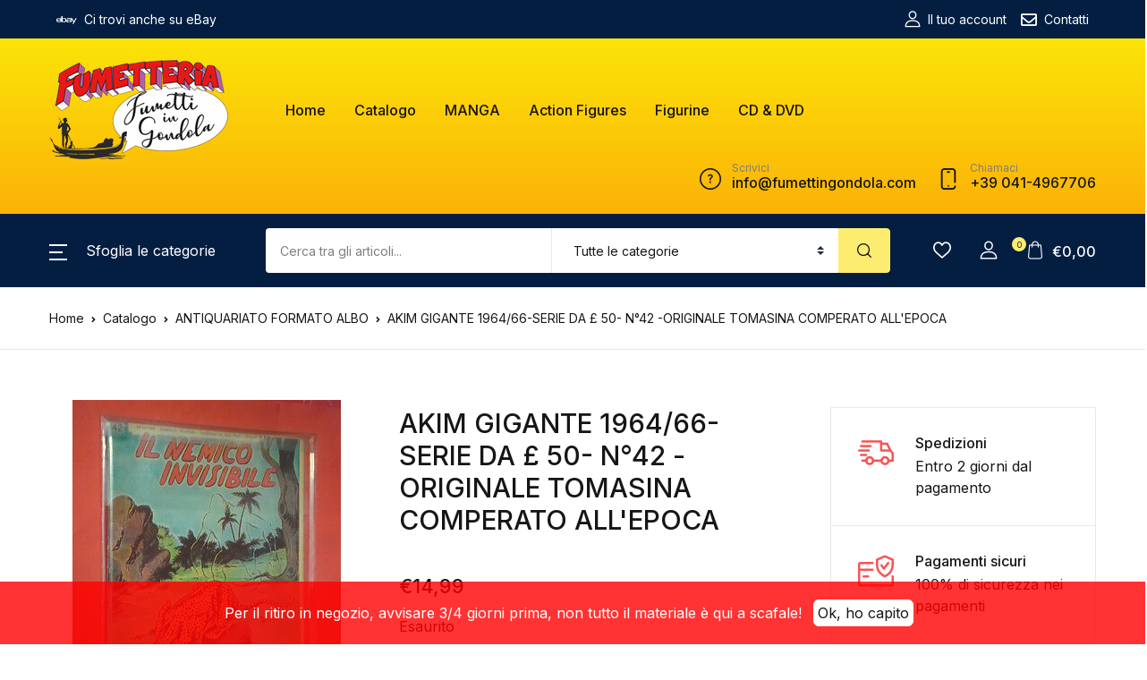

--- FILE ---
content_type: text/html; charset=UTF-8
request_url: https://www.fumettingondola.com/catalogo/akim-gigante-1964-66-serie-da-50-n42-originale-tomasina-comperato-allepoca/
body_size: 62166
content:
<!doctype html>
<html dir="ltr" lang="it-IT" prefix="og: https://ogp.me/ns#">
<head>
<meta charset="UTF-8">
<meta name="viewport" content="width=device-width, initial-scale=1, maximum-scale=2.0">
<link rel="profile" href="https://gmpg.org/xfn/11">

				<script>document.documentElement.className = document.documentElement.className + ' yes-js js_active js'</script>
				<title>AKIM GIGANTE 1964/66-SERIE DA £ 50- N°42 -ORIGINALE TOMASINA COMPERATO ALL'EPOCA - Fumetti in Gondola</title>

		<!-- All in One SEO 4.6.9.1 - aioseo.com -->
		<meta name="description" content="**AKIM GIGANTE** DA LIRE 50 NUMERO -42 - edizioni tomasina FUMETTO ORIGINALE COMPERATO ALL&#039;EPOCA condizioni dell&#039;albo:-buono OTTIMO stato di conservazione, INOLTRE-IN NEGOZIO ABBIAMO DISPONIBILI: akimi numeri: 186-204-563-566-567-568-569-570-571-572-573-574-588-609-610-611-612-613-616-617-618-619-620-621-622-623-624-625-626-628-630-646-648-akim giganti seconda serie:2.3.4.5.6.7.20.21.23.24.25.28.31.32.akim gigante prima serie:molti chiedere numerimasker di galieno ferri numeri: 13.14.15.19.20.21tom tom albi tescabili arcobaleno numeri: 3.4.5.6.7.10.11.12.13.14.15.16.17il piccolo caw boy numeri: 1.2.4.5.6.7.8. nel caso vi" />
		<meta name="robots" content="max-image-preview:large" />
		<link rel="canonical" href="https://www.fumettingondola.com/catalogo/akim-gigante-1964-66-serie-da-50-n42-originale-tomasina-comperato-allepoca/" />
		<meta name="generator" content="All in One SEO (AIOSEO) 4.6.9.1" />
		<meta property="og:locale" content="it_IT" />
		<meta property="og:site_name" content="Fumetti in Gondola - Fumetteria speicializzata dal 1998" />
		<meta property="og:type" content="article" />
		<meta property="og:title" content="AKIM GIGANTE 1964/66-SERIE DA £ 50- N°42 -ORIGINALE TOMASINA COMPERATO ALL&#039;EPOCA - Fumetti in Gondola" />
		<meta property="og:description" content="**AKIM GIGANTE** DA LIRE 50 NUMERO -42 - edizioni tomasina FUMETTO ORIGINALE COMPERATO ALL&#039;EPOCA condizioni dell&#039;albo:-buono OTTIMO stato di conservazione, INOLTRE-IN NEGOZIO ABBIAMO DISPONIBILI: akimi numeri: 186-204-563-566-567-568-569-570-571-572-573-574-588-609-610-611-612-613-616-617-618-619-620-621-622-623-624-625-626-628-630-646-648-akim giganti seconda serie:2.3.4.5.6.7.20.21.23.24.25.28.31.32.akim gigante prima serie:molti chiedere numerimasker di galieno ferri numeri: 13.14.15.19.20.21tom tom albi tescabili arcobaleno numeri: 3.4.5.6.7.10.11.12.13.14.15.16.17il piccolo caw boy numeri: 1.2.4.5.6.7.8. nel caso vi" />
		<meta property="og:url" content="https://www.fumettingondola.com/catalogo/akim-gigante-1964-66-serie-da-50-n42-originale-tomasina-comperato-allepoca/" />
		<meta property="og:image" content="https://www.fumettingondola.com/wp-content/uploads/2020/11/fumettingondola.png" />
		<meta property="og:image:secure_url" content="https://www.fumettingondola.com/wp-content/uploads/2020/11/fumettingondola.png" />
		<meta property="article:published_time" content="2014-02-15T16:57:19+00:00" />
		<meta property="article:modified_time" content="2022-12-30T08:56:59+00:00" />
		<meta name="twitter:card" content="summary_large_image" />
		<meta name="twitter:title" content="AKIM GIGANTE 1964/66-SERIE DA £ 50- N°42 -ORIGINALE TOMASINA COMPERATO ALL&#039;EPOCA - Fumetti in Gondola" />
		<meta name="twitter:description" content="**AKIM GIGANTE** DA LIRE 50 NUMERO -42 - edizioni tomasina FUMETTO ORIGINALE COMPERATO ALL&#039;EPOCA condizioni dell&#039;albo:-buono OTTIMO stato di conservazione, INOLTRE-IN NEGOZIO ABBIAMO DISPONIBILI: akimi numeri: 186-204-563-566-567-568-569-570-571-572-573-574-588-609-610-611-612-613-616-617-618-619-620-621-622-623-624-625-626-628-630-646-648-akim giganti seconda serie:2.3.4.5.6.7.20.21.23.24.25.28.31.32.akim gigante prima serie:molti chiedere numerimasker di galieno ferri numeri: 13.14.15.19.20.21tom tom albi tescabili arcobaleno numeri: 3.4.5.6.7.10.11.12.13.14.15.16.17il piccolo caw boy numeri: 1.2.4.5.6.7.8. nel caso vi" />
		<meta name="twitter:image" content="https://www.fumettingondola.com/wp-content/uploads/2020/11/fumettingondola.png" />
		<script type="application/ld+json" class="aioseo-schema">
			{"@context":"https:\/\/schema.org","@graph":[{"@type":"BreadcrumbList","@id":"https:\/\/www.fumettingondola.com\/catalogo\/akim-gigante-1964-66-serie-da-50-n42-originale-tomasina-comperato-allepoca\/#breadcrumblist","itemListElement":[{"@type":"ListItem","@id":"https:\/\/www.fumettingondola.com\/#listItem","position":1,"name":"Home","item":"https:\/\/www.fumettingondola.com\/","nextItem":"https:\/\/www.fumettingondola.com\/catalogo\/akim-gigante-1964-66-serie-da-50-n42-originale-tomasina-comperato-allepoca\/#listItem"},{"@type":"ListItem","@id":"https:\/\/www.fumettingondola.com\/catalogo\/akim-gigante-1964-66-serie-da-50-n42-originale-tomasina-comperato-allepoca\/#listItem","position":2,"name":"AKIM GIGANTE 1964\/66-SERIE DA \u00a3 50- N\u00b042 -ORIGINALE TOMASINA COMPERATO ALL&#039;EPOCA","previousItem":"https:\/\/www.fumettingondola.com\/#listItem"}]},{"@type":"Organization","@id":"https:\/\/www.fumettingondola.com\/#organization","name":"Fumetti in Gondola","description":"Fumetteria speicializzata dal 1998","url":"https:\/\/www.fumettingondola.com\/","logo":{"@type":"ImageObject","url":"https:\/\/www.fumettingondola.com\/wp-content\/uploads\/2020\/11\/fumettingondola.png","@id":"https:\/\/www.fumettingondola.com\/catalogo\/akim-gigante-1964-66-serie-da-50-n42-originale-tomasina-comperato-allepoca\/#organizationLogo","width":200,"height":111},"image":{"@id":"https:\/\/www.fumettingondola.com\/catalogo\/akim-gigante-1964-66-serie-da-50-n42-originale-tomasina-comperato-allepoca\/#organizationLogo"}},{"@type":"WebPage","@id":"https:\/\/www.fumettingondola.com\/catalogo\/akim-gigante-1964-66-serie-da-50-n42-originale-tomasina-comperato-allepoca\/#webpage","url":"https:\/\/www.fumettingondola.com\/catalogo\/akim-gigante-1964-66-serie-da-50-n42-originale-tomasina-comperato-allepoca\/","name":"AKIM GIGANTE 1964\/66-SERIE DA \u00a3 50- N\u00b042 -ORIGINALE TOMASINA COMPERATO ALL'EPOCA - Fumetti in Gondola","description":"**AKIM GIGANTE** DA LIRE 50 NUMERO -42 - edizioni tomasina FUMETTO ORIGINALE COMPERATO ALL'EPOCA condizioni dell'albo:-buono OTTIMO stato di conservazione, INOLTRE-IN NEGOZIO ABBIAMO DISPONIBILI: akimi numeri: 186-204-563-566-567-568-569-570-571-572-573-574-588-609-610-611-612-613-616-617-618-619-620-621-622-623-624-625-626-628-630-646-648-akim giganti seconda serie:2.3.4.5.6.7.20.21.23.24.25.28.31.32.akim gigante prima serie:molti chiedere numerimasker di galieno ferri numeri: 13.14.15.19.20.21tom tom albi tescabili arcobaleno numeri: 3.4.5.6.7.10.11.12.13.14.15.16.17il piccolo caw boy numeri: 1.2.4.5.6.7.8. nel caso vi","inLanguage":"it-IT","isPartOf":{"@id":"https:\/\/www.fumettingondola.com\/#website"},"breadcrumb":{"@id":"https:\/\/www.fumettingondola.com\/catalogo\/akim-gigante-1964-66-serie-da-50-n42-originale-tomasina-comperato-allepoca\/#breadcrumblist"},"image":{"@type":"ImageObject","url":"https:\/\/www.fumettingondola.com\/wp-content\/uploads\/imported\/8\/AKIM-GIGANTE-196466-SERIE-DA-50-N42-ORIGINALE-TOMASINA-COMPERATO-ALLEPOCA-161226239468.jpg","@id":"https:\/\/www.fumettingondola.com\/catalogo\/akim-gigante-1964-66-serie-da-50-n42-originale-tomasina-comperato-allepoca\/#mainImage","width":300,"height":400},"primaryImageOfPage":{"@id":"https:\/\/www.fumettingondola.com\/catalogo\/akim-gigante-1964-66-serie-da-50-n42-originale-tomasina-comperato-allepoca\/#mainImage"},"datePublished":"2014-02-15T16:57:19+01:00","dateModified":"2022-12-30T09:56:59+01:00"},{"@type":"WebSite","@id":"https:\/\/www.fumettingondola.com\/#website","url":"https:\/\/www.fumettingondola.com\/","name":"Fumetti in Gondola","description":"Fumetteria speicializzata dal 1998","inLanguage":"it-IT","publisher":{"@id":"https:\/\/www.fumettingondola.com\/#organization"}}]}
		</script>
		<!-- All in One SEO -->

<link rel='dns-prefetch' href='//fonts.googleapis.com' />
<link rel="alternate" type="application/rss+xml" title="Fumetti in Gondola &raquo; Feed" href="https://www.fumettingondola.com/feed/" />
<link rel="alternate" type="application/rss+xml" title="Fumetti in Gondola &raquo; Feed dei commenti" href="https://www.fumettingondola.com/comments/feed/" />
		<!-- This site uses the Google Analytics by MonsterInsights plugin v8.1.0 - Using Analytics tracking - https://www.monsterinsights.com/ -->
							<script src="//www.googletagmanager.com/gtag/js?id=G-ZRWDZ81MDB"  type="text/javascript" data-cfasync="false" async></script>
			<script type="text/javascript" data-cfasync="false">
				var mi_version = '8.1.0';
				var mi_track_user = true;
				var mi_no_track_reason = '';
				
								var disableStrs = [
										'ga-disable-G-ZRWDZ81MDB',
															'ga-disable-UA-187150479-1',
									];

				/* Function to detect opted out users */
				function __gtagTrackerIsOptedOut() {
					for ( var index = 0; index < disableStrs.length; index++ ) {
						if ( document.cookie.indexOf( disableStrs[ index ] + '=true' ) > -1 ) {
							return true;
						}
					}

					return false;
				}

				/* Disable tracking if the opt-out cookie exists. */
				if ( __gtagTrackerIsOptedOut() ) {
					for ( var index = 0; index < disableStrs.length; index++ ) {
						window[ disableStrs[ index ] ] = true;
					}
				}

				/* Opt-out function */
				function __gtagTrackerOptout() {
					for ( var index = 0; index < disableStrs.length; index++ ) {
						document.cookie = disableStrs[ index ] + '=true; expires=Thu, 31 Dec 2099 23:59:59 UTC; path=/';
						window[ disableStrs[ index ] ] = true;
					}
				}

				if ( 'undefined' === typeof gaOptout ) {
					function gaOptout() {
						__gtagTrackerOptout();
					}
				}
								window.dataLayer = window.dataLayer || [];

				window.MonsterInsightsDualTracker = {
					helpers: {},
					trackers: {},
				};
				if ( mi_track_user ) {
					function __gtagDataLayer() {
						dataLayer.push( arguments );
					}

					function __gtagTracker( type, name, parameters ) {
						if ( type === 'event' ) {
															parameters.send_to = monsterinsights_frontend.v4_id;
								var hookName = name;
								if ( typeof parameters[ 'event_category' ] !== 'undefined' ) {
									hookName = parameters[ 'event_category' ] + ':' + name;
								}

								if ( typeof MonsterInsightsDualTracker.trackers[ hookName ] !== 'undefined' ) {
									MonsterInsightsDualTracker.trackers[ hookName ]( parameters );
								} else {
									__gtagDataLayer( 'event', name, parameters );
								}
							
															parameters.send_to = monsterinsights_frontend.ua;
								__gtagDataLayer.apply( null, arguments );
													} else {
							__gtagDataLayer.apply( null, arguments );
						}
					}
					__gtagTracker( 'js', new Date() );
					__gtagTracker( 'set', {
						'developer_id.dZGIzZG' : true,
											} );
										__gtagTracker( 'config', 'G-ZRWDZ81MDB', {"forceSSL":"true","link_attribution":"true"} );
															__gtagTracker( 'config', 'UA-187150479-1', {"forceSSL":"true","link_attribution":"true"} );
										window.gtag = __gtagTracker;										(
						function () {
							/* https://developers.google.com/analytics/devguides/collection/analyticsjs/ */
							/* ga and __gaTracker compatibility shim. */
							var noopfn = function () {
								return null;
							};
							var newtracker = function () {
								return new Tracker();
							};
							var Tracker = function () {
								return null;
							};
							var p = Tracker.prototype;
							p.get = noopfn;
							p.set = noopfn;
							p.send = function (){
								var args = Array.prototype.slice.call(arguments);
								args.unshift( 'send' );
								__gaTracker.apply(null, args);
							};
							var __gaTracker = function () {
								var len = arguments.length;
								if ( len === 0 ) {
									return;
								}
								var f = arguments[len - 1];
								if ( typeof f !== 'object' || f === null || typeof f.hitCallback !== 'function' ) {
									if ( 'send' === arguments[0] ) {
										var hitConverted, hitObject = false, action;
										if ( 'event' === arguments[1] ) {
											if ( 'undefined' !== typeof arguments[3] ) {
												hitObject = {
													'eventAction': arguments[3],
													'eventCategory': arguments[2],
													'eventLabel': arguments[4],
													'value': arguments[5] ? arguments[5] : 1,
												}
											}
										}
										if ( 'pageview' === arguments[1] ) {
											if ( 'undefined' !== typeof arguments[2] ) {
												hitObject = {
													'eventAction': 'page_view',
													'page_path' : arguments[2],
												}
											}
										}
										if ( typeof arguments[2] === 'object' ) {
											hitObject = arguments[2];
										}
										if ( typeof arguments[5] === 'object' ) {
											Object.assign( hitObject, arguments[5] );
										}
										if ( 'undefined' !== typeof arguments[1].hitType ) {
											hitObject = arguments[1];
											if ( 'pageview' === hitObject.hitType ) {
												hitObject.eventAction = 'page_view';
											}
										}
										if ( hitObject ) {
											action = 'timing' === arguments[1].hitType ? 'timing_complete' : hitObject.eventAction;
											hitConverted = mapArgs( hitObject );
											__gtagTracker( 'event', action, hitConverted );
										}
									}
									return;
								}

								function mapArgs( args ) {
									var arg, hit = {};
									var gaMap = {
										'eventCategory': 'event_category',
										'eventAction': 'event_action',
										'eventLabel': 'event_label',
										'eventValue': 'event_value',
										'nonInteraction': 'non_interaction',
										'timingCategory': 'event_category',
										'timingVar': 'name',
										'timingValue': 'value',
										'timingLabel': 'event_label',
										'page' : 'page_path',
										'location' : 'page_location',
										'title' : 'page_title',
									};
									for ( arg in args ) {
																				if ( ! ( ! args.hasOwnProperty(arg) || ! gaMap.hasOwnProperty(arg) ) ) {
											hit[gaMap[arg]] = args[arg];
										} else {
											hit[arg] = args[arg];
										}
									}
									return hit;
								}

								try {
									f.hitCallback();
								} catch ( ex ) {
								}
							};
							__gaTracker.create = newtracker;
							__gaTracker.getByName = newtracker;
							__gaTracker.getAll = function () {
								return [];
							};
							__gaTracker.remove = noopfn;
							__gaTracker.loaded = true;
							window['__gaTracker'] = __gaTracker;
						}
					)();
									} else {
										console.log( "" );
					( function () {
							function __gtagTracker() {
								return null;
							}
							window['__gtagTracker'] = __gtagTracker;
							window['gtag'] = __gtagTracker;
					} )();
									}
			</script>
				<!-- / Google Analytics by MonsterInsights -->
		<script>
window._wpemojiSettings = {"baseUrl":"https:\/\/s.w.org\/images\/core\/emoji\/14.0.0\/72x72\/","ext":".png","svgUrl":"https:\/\/s.w.org\/images\/core\/emoji\/14.0.0\/svg\/","svgExt":".svg","source":{"concatemoji":"https:\/\/www.fumettingondola.com\/wp-includes\/js\/wp-emoji-release.min.js?ver=6.1.9"}};
/*! This file is auto-generated */
!function(e,a,t){var n,r,o,i=a.createElement("canvas"),p=i.getContext&&i.getContext("2d");function s(e,t){var a=String.fromCharCode,e=(p.clearRect(0,0,i.width,i.height),p.fillText(a.apply(this,e),0,0),i.toDataURL());return p.clearRect(0,0,i.width,i.height),p.fillText(a.apply(this,t),0,0),e===i.toDataURL()}function c(e){var t=a.createElement("script");t.src=e,t.defer=t.type="text/javascript",a.getElementsByTagName("head")[0].appendChild(t)}for(o=Array("flag","emoji"),t.supports={everything:!0,everythingExceptFlag:!0},r=0;r<o.length;r++)t.supports[o[r]]=function(e){if(p&&p.fillText)switch(p.textBaseline="top",p.font="600 32px Arial",e){case"flag":return s([127987,65039,8205,9895,65039],[127987,65039,8203,9895,65039])?!1:!s([55356,56826,55356,56819],[55356,56826,8203,55356,56819])&&!s([55356,57332,56128,56423,56128,56418,56128,56421,56128,56430,56128,56423,56128,56447],[55356,57332,8203,56128,56423,8203,56128,56418,8203,56128,56421,8203,56128,56430,8203,56128,56423,8203,56128,56447]);case"emoji":return!s([129777,127995,8205,129778,127999],[129777,127995,8203,129778,127999])}return!1}(o[r]),t.supports.everything=t.supports.everything&&t.supports[o[r]],"flag"!==o[r]&&(t.supports.everythingExceptFlag=t.supports.everythingExceptFlag&&t.supports[o[r]]);t.supports.everythingExceptFlag=t.supports.everythingExceptFlag&&!t.supports.flag,t.DOMReady=!1,t.readyCallback=function(){t.DOMReady=!0},t.supports.everything||(n=function(){t.readyCallback()},a.addEventListener?(a.addEventListener("DOMContentLoaded",n,!1),e.addEventListener("load",n,!1)):(e.attachEvent("onload",n),a.attachEvent("onreadystatechange",function(){"complete"===a.readyState&&t.readyCallback()})),(e=t.source||{}).concatemoji?c(e.concatemoji):e.wpemoji&&e.twemoji&&(c(e.twemoji),c(e.wpemoji)))}(window,document,window._wpemojiSettings);
</script>
<style>
img.wp-smiley,
img.emoji {
	display: inline !important;
	border: none !important;
	box-shadow: none !important;
	height: 1em !important;
	width: 1em !important;
	margin: 0 0.07em !important;
	vertical-align: -0.1em !important;
	background: none !important;
	padding: 0 !important;
}
</style>
	<link rel='stylesheet' id='sbi_styles-css' href='https://www.fumettingondola.com/wp-content/plugins/instagram-feed/css/sbi-styles.min.css?ver=6.1.6' media='all' />
<link rel='stylesheet' id='wp-block-library-css' href='https://www.fumettingondola.com/wp-includes/css/dist/block-library/style.min.css?ver=6.1.9' media='all' />
<link rel='stylesheet' id='wc-blocks-vendors-style-css' href='https://www.fumettingondola.com/wp-content/plugins/woocommerce/packages/woocommerce-blocks/build/wc-blocks-vendors-style.css?ver=8.9.4' media='all' />
<link rel='stylesheet' id='wc-blocks-style-css' href='https://www.fumettingondola.com/wp-content/plugins/woocommerce/packages/woocommerce-blocks/build/wc-blocks-style.css?ver=8.9.4' media='all' />
<link rel='stylesheet' id='bwgb-style-css-css' href='https://www.fumettingondola.com/wp-content/plugins/bookwormgb/dist/frontend_blocks.css?ver=1.2.11' media='all' />
<style id='bwgb-style-css-inline-css'>
:root {
			--content-width: 980px;
		}
:root { --primary: #f75454; --secondary: #161619; --gray: #f9f9e5;}
.components-panel__body > .components-panel__body-title svg.components-panel__icon {
	color: #f75454;
}

svg.bwgb-bookwormgb-icon-gradient {
	fill: #f75454 !important;
}

.components-circular-option-picker .components-button[aria-label="Color: Primary"],
.components-circular-option-picker .components-button.is-pressed[aria-label="Color: Primary"] {
	color: #f75454 !important;
}


.editor-color-palette-control .component-color-indicator[aria-label$="Primary)"] {
	background: #f75454 !important;
}

.editor-styles-wrapper .bg-primary {
	background-color: #f75454 !important;

}

.editor-styles-wrapper .btn-primary:disabled{
	background-color: #f75454;
	border-color: #f75454;
}

.edit-post-header .components-button[aria-label="Bookworm Options"].is-pressed,
.edit-post-header .components-button[aria-label="Bookworm Options"].is-pressed:focus,
.edit-post-header .components-button[aria-label="Bookworm Options"].is-pressed:hover {
	background: #f75454 !important;
}

</style>
<link rel='stylesheet' id='classic-theme-styles-css' href='https://www.fumettingondola.com/wp-includes/css/classic-themes.min.css?ver=1' media='all' />
<style id='global-styles-inline-css'>
body{--wp--preset--color--black: #000000;--wp--preset--color--cyan-bluish-gray: #abb8c3;--wp--preset--color--white: #ffffff;--wp--preset--color--pale-pink: #f78da7;--wp--preset--color--vivid-red: #cf2e2e;--wp--preset--color--luminous-vivid-orange: #ff6900;--wp--preset--color--luminous-vivid-amber: #fcb900;--wp--preset--color--light-green-cyan: #7bdcb5;--wp--preset--color--vivid-green-cyan: #00d084;--wp--preset--color--pale-cyan-blue: #8ed1fc;--wp--preset--color--vivid-cyan-blue: #0693e3;--wp--preset--color--vivid-purple: #9b51e0;--wp--preset--color--primary: #f75454;--wp--preset--color--secondary: #161619;--wp--preset--color--primary-green: #88cf00;--wp--preset--color--primary-yellow: #fced70;--wp--preset--color--info: #17a2b8;--wp--preset--color--yellow-darker: #ffbd00;--wp--preset--color--bg-gray-200: #f9f9e5;--wp--preset--color--primary-home-v-3: #041e42;--wp--preset--color--primary-indigo: #a200fc;--wp--preset--color--bg-white: #ffffff;--wp--preset--color--tangerine: #f79400;--wp--preset--color--tangerine-light: #faf4eb;--wp--preset--color--chili: #f01000;--wp--preset--color--chili-light: #f4e6e5;--wp--preset--color--carolina: #00cdef;--wp--preset--color--carolina-light: #e6f2f4;--wp--preset--color--punch: #ff8e8e;--wp--preset--color--bg-dark-1: #2d3942;--wp--preset--gradient--vivid-cyan-blue-to-vivid-purple: linear-gradient(135deg,rgba(6,147,227,1) 0%,rgb(155,81,224) 100%);--wp--preset--gradient--light-green-cyan-to-vivid-green-cyan: linear-gradient(135deg,rgb(122,220,180) 0%,rgb(0,208,130) 100%);--wp--preset--gradient--luminous-vivid-amber-to-luminous-vivid-orange: linear-gradient(135deg,rgba(252,185,0,1) 0%,rgba(255,105,0,1) 100%);--wp--preset--gradient--luminous-vivid-orange-to-vivid-red: linear-gradient(135deg,rgba(255,105,0,1) 0%,rgb(207,46,46) 100%);--wp--preset--gradient--very-light-gray-to-cyan-bluish-gray: linear-gradient(135deg,rgb(238,238,238) 0%,rgb(169,184,195) 100%);--wp--preset--gradient--cool-to-warm-spectrum: linear-gradient(135deg,rgb(74,234,220) 0%,rgb(151,120,209) 20%,rgb(207,42,186) 40%,rgb(238,44,130) 60%,rgb(251,105,98) 80%,rgb(254,248,76) 100%);--wp--preset--gradient--blush-light-purple: linear-gradient(135deg,rgb(255,206,236) 0%,rgb(152,150,240) 100%);--wp--preset--gradient--blush-bordeaux: linear-gradient(135deg,rgb(254,205,165) 0%,rgb(254,45,45) 50%,rgb(107,0,62) 100%);--wp--preset--gradient--luminous-dusk: linear-gradient(135deg,rgb(255,203,112) 0%,rgb(199,81,192) 50%,rgb(65,88,208) 100%);--wp--preset--gradient--pale-ocean: linear-gradient(135deg,rgb(255,245,203) 0%,rgb(182,227,212) 50%,rgb(51,167,181) 100%);--wp--preset--gradient--electric-grass: linear-gradient(135deg,rgb(202,248,128) 0%,rgb(113,206,126) 100%);--wp--preset--gradient--midnight: linear-gradient(135deg,rgb(2,3,129) 0%,rgb(40,116,252) 100%);--wp--preset--duotone--dark-grayscale: url('#wp-duotone-dark-grayscale');--wp--preset--duotone--grayscale: url('#wp-duotone-grayscale');--wp--preset--duotone--purple-yellow: url('#wp-duotone-purple-yellow');--wp--preset--duotone--blue-red: url('#wp-duotone-blue-red');--wp--preset--duotone--midnight: url('#wp-duotone-midnight');--wp--preset--duotone--magenta-yellow: url('#wp-duotone-magenta-yellow');--wp--preset--duotone--purple-green: url('#wp-duotone-purple-green');--wp--preset--duotone--blue-orange: url('#wp-duotone-blue-orange');--wp--preset--font-size--small: 13px;--wp--preset--font-size--medium: 20px;--wp--preset--font-size--large: 36px;--wp--preset--font-size--x-large: 42px;--wp--preset--spacing--20: 0.44rem;--wp--preset--spacing--30: 0.67rem;--wp--preset--spacing--40: 1rem;--wp--preset--spacing--50: 1.5rem;--wp--preset--spacing--60: 2.25rem;--wp--preset--spacing--70: 3.38rem;--wp--preset--spacing--80: 5.06rem;}:where(.is-layout-flex){gap: 0.5em;}body .is-layout-flow > .alignleft{float: left;margin-inline-start: 0;margin-inline-end: 2em;}body .is-layout-flow > .alignright{float: right;margin-inline-start: 2em;margin-inline-end: 0;}body .is-layout-flow > .aligncenter{margin-left: auto !important;margin-right: auto !important;}body .is-layout-constrained > .alignleft{float: left;margin-inline-start: 0;margin-inline-end: 2em;}body .is-layout-constrained > .alignright{float: right;margin-inline-start: 2em;margin-inline-end: 0;}body .is-layout-constrained > .aligncenter{margin-left: auto !important;margin-right: auto !important;}body .is-layout-constrained > :where(:not(.alignleft):not(.alignright):not(.alignfull)){max-width: var(--wp--style--global--content-size);margin-left: auto !important;margin-right: auto !important;}body .is-layout-constrained > .alignwide{max-width: var(--wp--style--global--wide-size);}body .is-layout-flex{display: flex;}body .is-layout-flex{flex-wrap: wrap;align-items: center;}body .is-layout-flex > *{margin: 0;}:where(.wp-block-columns.is-layout-flex){gap: 2em;}.has-black-color{color: var(--wp--preset--color--black) !important;}.has-cyan-bluish-gray-color{color: var(--wp--preset--color--cyan-bluish-gray) !important;}.has-white-color{color: var(--wp--preset--color--white) !important;}.has-pale-pink-color{color: var(--wp--preset--color--pale-pink) !important;}.has-vivid-red-color{color: var(--wp--preset--color--vivid-red) !important;}.has-luminous-vivid-orange-color{color: var(--wp--preset--color--luminous-vivid-orange) !important;}.has-luminous-vivid-amber-color{color: var(--wp--preset--color--luminous-vivid-amber) !important;}.has-light-green-cyan-color{color: var(--wp--preset--color--light-green-cyan) !important;}.has-vivid-green-cyan-color{color: var(--wp--preset--color--vivid-green-cyan) !important;}.has-pale-cyan-blue-color{color: var(--wp--preset--color--pale-cyan-blue) !important;}.has-vivid-cyan-blue-color{color: var(--wp--preset--color--vivid-cyan-blue) !important;}.has-vivid-purple-color{color: var(--wp--preset--color--vivid-purple) !important;}.has-black-background-color{background-color: var(--wp--preset--color--black) !important;}.has-cyan-bluish-gray-background-color{background-color: var(--wp--preset--color--cyan-bluish-gray) !important;}.has-white-background-color{background-color: var(--wp--preset--color--white) !important;}.has-pale-pink-background-color{background-color: var(--wp--preset--color--pale-pink) !important;}.has-vivid-red-background-color{background-color: var(--wp--preset--color--vivid-red) !important;}.has-luminous-vivid-orange-background-color{background-color: var(--wp--preset--color--luminous-vivid-orange) !important;}.has-luminous-vivid-amber-background-color{background-color: var(--wp--preset--color--luminous-vivid-amber) !important;}.has-light-green-cyan-background-color{background-color: var(--wp--preset--color--light-green-cyan) !important;}.has-vivid-green-cyan-background-color{background-color: var(--wp--preset--color--vivid-green-cyan) !important;}.has-pale-cyan-blue-background-color{background-color: var(--wp--preset--color--pale-cyan-blue) !important;}.has-vivid-cyan-blue-background-color{background-color: var(--wp--preset--color--vivid-cyan-blue) !important;}.has-vivid-purple-background-color{background-color: var(--wp--preset--color--vivid-purple) !important;}.has-black-border-color{border-color: var(--wp--preset--color--black) !important;}.has-cyan-bluish-gray-border-color{border-color: var(--wp--preset--color--cyan-bluish-gray) !important;}.has-white-border-color{border-color: var(--wp--preset--color--white) !important;}.has-pale-pink-border-color{border-color: var(--wp--preset--color--pale-pink) !important;}.has-vivid-red-border-color{border-color: var(--wp--preset--color--vivid-red) !important;}.has-luminous-vivid-orange-border-color{border-color: var(--wp--preset--color--luminous-vivid-orange) !important;}.has-luminous-vivid-amber-border-color{border-color: var(--wp--preset--color--luminous-vivid-amber) !important;}.has-light-green-cyan-border-color{border-color: var(--wp--preset--color--light-green-cyan) !important;}.has-vivid-green-cyan-border-color{border-color: var(--wp--preset--color--vivid-green-cyan) !important;}.has-pale-cyan-blue-border-color{border-color: var(--wp--preset--color--pale-cyan-blue) !important;}.has-vivid-cyan-blue-border-color{border-color: var(--wp--preset--color--vivid-cyan-blue) !important;}.has-vivid-purple-border-color{border-color: var(--wp--preset--color--vivid-purple) !important;}.has-vivid-cyan-blue-to-vivid-purple-gradient-background{background: var(--wp--preset--gradient--vivid-cyan-blue-to-vivid-purple) !important;}.has-light-green-cyan-to-vivid-green-cyan-gradient-background{background: var(--wp--preset--gradient--light-green-cyan-to-vivid-green-cyan) !important;}.has-luminous-vivid-amber-to-luminous-vivid-orange-gradient-background{background: var(--wp--preset--gradient--luminous-vivid-amber-to-luminous-vivid-orange) !important;}.has-luminous-vivid-orange-to-vivid-red-gradient-background{background: var(--wp--preset--gradient--luminous-vivid-orange-to-vivid-red) !important;}.has-very-light-gray-to-cyan-bluish-gray-gradient-background{background: var(--wp--preset--gradient--very-light-gray-to-cyan-bluish-gray) !important;}.has-cool-to-warm-spectrum-gradient-background{background: var(--wp--preset--gradient--cool-to-warm-spectrum) !important;}.has-blush-light-purple-gradient-background{background: var(--wp--preset--gradient--blush-light-purple) !important;}.has-blush-bordeaux-gradient-background{background: var(--wp--preset--gradient--blush-bordeaux) !important;}.has-luminous-dusk-gradient-background{background: var(--wp--preset--gradient--luminous-dusk) !important;}.has-pale-ocean-gradient-background{background: var(--wp--preset--gradient--pale-ocean) !important;}.has-electric-grass-gradient-background{background: var(--wp--preset--gradient--electric-grass) !important;}.has-midnight-gradient-background{background: var(--wp--preset--gradient--midnight) !important;}.has-small-font-size{font-size: var(--wp--preset--font-size--small) !important;}.has-medium-font-size{font-size: var(--wp--preset--font-size--medium) !important;}.has-large-font-size{font-size: var(--wp--preset--font-size--large) !important;}.has-x-large-font-size{font-size: var(--wp--preset--font-size--x-large) !important;}
.wp-block-navigation a:where(:not(.wp-element-button)){color: inherit;}
:where(.wp-block-columns.is-layout-flex){gap: 2em;}
.wp-block-pullquote{font-size: 1.5em;line-height: 1.6;}
</style>
<link rel='stylesheet' id='mas-wc-brands-style-css' href='https://www.fumettingondola.com/wp-content/plugins/mas-woocommerce-brands/assets/css/style.css?ver=1.0.6' media='all' />
<link rel='stylesheet' id='photoswipe-css' href='https://www.fumettingondola.com/wp-content/plugins/woocommerce/assets/css/photoswipe/photoswipe.min.css?ver=7.2.3' media='all' />
<link rel='stylesheet' id='photoswipe-default-skin-css' href='https://www.fumettingondola.com/wp-content/plugins/woocommerce/assets/css/photoswipe/default-skin/default-skin.min.css?ver=7.2.3' media='all' />
<style id='woocommerce-inline-inline-css'>
.woocommerce form .form-row .required { visibility: visible; }
</style>
<link rel='stylesheet' id='wpsl-styles-css' href='https://www.fumettingondola.com/wp-content/plugins/wp-store-locator/css/styles.min.css?ver=2.2.235' media='all' />
<link rel='stylesheet' id='fontawesome-css' href='https://www.fumettingondola.com/wp-content/themes/bookworm/assets/vendor/font-awesome/css/fontawesome-all.min.css?ver=1.1.5' media='all' />
<link rel='stylesheet' id='flaticon-css' href='https://www.fumettingondola.com/wp-content/themes/bookworm/assets/vendor/flaticon/font/flaticon.css?ver=1.1.5' media='all' />
<link rel='stylesheet' id='animate-css' href='https://www.fumettingondola.com/wp-content/themes/bookworm/assets/vendor/animate.css/animate.css?ver=1.1.5' media='all' />
<link rel='stylesheet' id='bootstrap-select-css' href='https://www.fumettingondola.com/wp-content/themes/bookworm/assets/vendor/bootstrap-select/dist/css/bootstrap-select.min.css?ver=1.1.5' media='all' />
<link rel='stylesheet' id='slick-css' href='https://www.fumettingondola.com/wp-content/themes/bookworm/assets/vendor/slick-carousel/slick/slick.css?ver=1.1.5' media='all' />
<link rel='stylesheet' id='m-custom-scrollbar-css' href='https://www.fumettingondola.com/wp-content/themes/bookworm/assets/vendor/malihu-custom-scrollbar-plugin/jquery.mCustomScrollbar.css?ver=1.1.5' media='all' />
<link rel='stylesheet' id='fancybox-css' href='https://www.fumettingondola.com/wp-content/themes/bookworm/assets/vendor/fancybox/jquery.fancybox.css?ver=1.1.5' media='all' />
<link rel='stylesheet' id='cubeportfolio-css' href='https://www.fumettingondola.com/wp-content/themes/bookworm/assets/vendor/cubeportfolio/css/cubeportfolio.min.css?ver=1.1.5' media='all' />
<link rel='stylesheet' id='bookworm-icons-css' href='https://www.fumettingondola.com/wp-content/themes/bookworm/assets/css/bookworm-icons.css?ver=1.1.5' media='screen' />
<link rel='stylesheet' id='bookworm-style-css' href='https://www.fumettingondola.com/wp-content/themes/bookworm/style.css?ver=1.1.5' media='all' />
<link rel='stylesheet' id='bookworm-color-css' href='https://www.fumettingondola.com/wp-content/themes/bookworm/assets/css/colors/red.css?ver=1.1.5' media='all' />
<style id='bookworm-color-inline-css'>
:root { --primary: #f75454; --secondary: #161619; --gray: #f9f9e5; }
/*
 * Primary Color
 */


.vertical-menu  .dropdown-toggle:hover,
.vertical-menu  .dropdown-toggle.active,
.select-hover:hover,
.text-primary,
.single-product .summary .yith-wcwl-add-to-wishlist .yith-wcwl-wishlistaddedbrowse a, 
.single-product .summary .yith-wcwl-add-to-wishlist .yith-wcwl-wishlistexistsbrowse a,
.has-primary-color   {
    color: #f75454 !important;
}

a,
footer .bootstrap-select .dropdown-menu .dropdown-item:hover,
.topbar .dropdown-menu .dropdown-item:hover,
.list-group .active > .list-group-item,
.list-group-flush .list-group-item.active,
.shop_table.cart tbody .product-name a:not(.d-block):hover,
.h-primary:hover,
.widget-content > ul a:hover, 
.widget-content > ul a:focus, 
footer .widget > ul a:hover, 
footer .widget > ul a:focus, 
.blog-sidebar .widget > ul a:hover, 
.blog-sidebar .widget > ul a:focus, 
.widget-area .widget > ul a:hover, 
.widget-area .widget > ul a:focus,
.btn-outline-primary, 
.single-product .related.products .yith-wcwl-add-to-wishlist .yith-wcwl-wishlistaddedbrowse a, 
.single-product .related.products .yith-wcwl-add-to-wishlist .yith-wcwl-wishlistexistsbrowse a, 
.single-product .upsells.products .yith-wcwl-add-to-wishlist a,
.widget_nav_menu .menu a:hover,
.sub-menu a:hover,
.widget_nav_menu .menu a:focus,
.sub-menu a:focus,
.widget-content > ul a:hover,
footer .widget > ul a:hover,
.blog-sidebar .widget > ul a:hover,
.widget-area .widget > ul a:hover,
.widget-content > ul a:focus,
footer .widget > ul a:focus,
.blog-sidebar .widget > ul a:focus,
.widget-area .widget > ul a:focus,
.site-footer_v5-alt .widget > ul a:hover, 
.site-footer_v5-alt .widget > ul a:focus, 
.site-footer_v5-alt .widget .menu a:hover, 
.site-footer_v5-alt .widget .menu a:focus, 
.site-footer_v5-alt .widget .sub-menu a:hover, 
.site-footer_v5-alt .widget .sub-menu a:focus,
ul.products li.product .yith-wcwl-add-to-wishlist .yith-wcwl-wishlistaddedbrowse a:not(:hover),
ul.products li.product .yith-wcwl-add-to-wishlist .yith-wcwl-wishlistexistsbrowse a:not(:hover),
.products .product__hover .yith-wcwl-add-to-wishlist .yith-wcwl-wishlistaddedbrowse a:not(:hover),
.products .product__hover .yith-wcwl-add-to-wishlist .yith-wcwl-wishlistexistsbrowse a:not(:hover),
.product__hover  .yith-wcwl-add-to-wishlist .yith-wcwl-wishlistaddedbrowse a:not(:hover),
.product__hover  .yith-wcwl-add-to-wishlist .yith-wcwl-wishlistexistsbrowse a:not(:hover) {
	color: #f75454;
}

a:hover,
h1 > a:hover, h2 > a:hover, 
h3 > a:hover, h4 > a:hover, 
h5 > a:hover, h6 > a:hover, 
.h1 > a:hover, .h2 > a:hover, 
.h3 > a:hover, .h4 > a:hover, 
.h5 > a:hover, .h6 > a:hover {
	color: #e84545;
}

.add-to-compare-link:hover,
.add-to-compare-link:focus,
.sidebar .widget.widget_rating_filter .widget-content ul li.chosen a:before,
.btn-outline-primary:hover, 
.single-product .related.products .yith-wcwl-add-to-wishlist a:hover, 
.single-product .upsells.products .yith-wcwl-add-to-wishlist a:hover, 
ul.products li.product .yith-wcwl-add-to-wishlist .yith-wcwl-wishlistaddedbrowse a:hover, 
ul.products li.product .yith-wcwl-add-to-wishlist .yith-wcwl-wishlistexistsbrowse a:hover,
.progress-bar,
.btn-primary:disabled,
ul.products li.product .yith-wcwl-add-to-wishlist .yith-wcwl-add-button a:hover,
.product__hover .yith-wcwl-add-to-wishlist .yith-wcwl-add-button a:hover,
ul.products li.product .yith-wcwl-add-to-wishlist .yith-wcwl-add-button a:focus,
.product__hover .yith-wcwl-add-to-wishlist .yith-wcwl-add-button a:focus,
ul.products li.product .yith-wcwl-add-to-wishlist .yith-wcwl-wishlistaddedbrowse a:not(:disabled):not(.disabled):active,
.product__hover .yith-wcwl-add-to-wishlist .yith-wcwl-add-button a:not(:disabled):not(.disabled):active,
ul.products li.product .yith-wcwl-add-to-wishlist .yith-wcwl-add-button a:not(:disabled):not(.disabled):active,
.product__hover .yith-wcwl-add-to-wishlist .yith-wcwl-add-button a:not(:disabled):not(.disabled):active,
ul.products li.product .yith-wcwl-add-to-wishlist .yith-wcwl-add-button a:hover,
ul.products li.product .yith-wcwl-add-to-wishlist .yith-wcwl-wishlistaddedbrowse a:hover,
ul.products li.product .yith-wcwl-add-to-wishlist .yith-wcwl-wishlistexistsbrowse a:hover,
.products .product__hover .yith-wcwl-add-to-wishlist .yith-wcwl-add-button a:hover,
.products .product__hover .yith-wcwl-add-to-wishlist .yith-wcwl-wishlistaddedbrowse a:hover,
.products .product__hover .yith-wcwl-add-to-wishlist .yith-wcwl-wishlistexistsbrowse a:hover,
.product__hover  .yith-wcwl-add-to-wishlist .yith-wcwl-add-button a:hover,
.product__hover  .yith-wcwl-add-to-wishlist .yith-wcwl-wishlistaddedbrowse a:hover,
.product__hover  .yith-wcwl-add-to-wishlist .yith-wcwl-wishlistexistsbrowse a:hover {
	background: #f75454;
	color: #000;
}

.btn-primary,
.single-product .related.products .yith-wcwl-add-to-wishlist a:not(:disabled):not(.disabled):active,
ul.products li.product .yith-wcwl-add-to-wishlist .yith-wcwl-wishlistaddedbrowse a:not(:disabled):not(.disabled):active {
    background-color: #f75454;
}

.bg-primary ,
.has-primary-background-color{
	background-color: #f75454 !important;
}

.progress {
	background-color: #ff6868;
}

.add-to-compare-link:hover,
.add-to-compare-link:focus,
.sidebar .widget.widget_rating_filter .widget-content ul li.chosen a:before,
.btn-outline-primary, 
.single-product .related.products .yith-wcwl-add-to-wishlist a, 
.single-product .upsells.products .yith-wcwl-add-to-wishlist a, 
ul.products li.product .yith-wcwl-add-to-wishlist .yith-wcwl-wishlistaddedbrowse a, 
ul.products li.product .yith-wcwl-add-to-wishlist .yith-wcwl-wishlistexistsbrowse a,
.btn-outline-primary:hover, 
.single-product .related.products .yith-wcwl-add-to-wishlist a:hover, 
.single-product .upsells.products .yith-wcwl-add-to-wishlist a:hover, 
ul.products li.product .yith-wcwl-add-to-wishlist .yith-wcwl-wishlistaddedbrowse a:hover, 
ul.products li.product .yith-wcwl-add-to-wishlist .yith-wcwl-wishlistexistsbrowse a:hover,
.btn-primary,
.single-product .related.products .yith-wcwl-add-to-wishlist a:not(:disabled):not(.disabled):active,
ul.products li.product .yith-wcwl-add-to-wishlist .yith-wcwl-wishlistaddedbrowse a:not(:disabled):not(.disabled):active,
.btn-primary:disabled,
ul.products li.product .yith-wcwl-add-to-wishlist .yith-wcwl-add-button a:hover,
.product__hover .yith-wcwl-add-to-wishlist .yith-wcwl-add-button a:hover,
ul.products li.product .yith-wcwl-add-to-wishlist .yith-wcwl-add-button a:focus,
.product__hover .yith-wcwl-add-to-wishlist .yith-wcwl-add-button a:focus,
ul.products li.product .yith-wcwl-add-to-wishlist .yith-wcwl-wishlistaddedbrowse a:not(:disabled):not(.disabled):active,
.product__hover .yith-wcwl-add-to-wishlist .yith-wcwl-add-button a:not(:disabled):not(.disabled):active,
ul.products li.product .yith-wcwl-add-to-wishlist .yith-wcwl-add-button a:not(:disabled):not(.disabled):active,
.product__hover .yith-wcwl-add-to-wishlist .yith-wcwl-add-button a:not(:disabled):not(.disabled):active,
ul.products li.product .yith-wcwl-add-to-wishlist .yith-wcwl-add-button a,
ul.products li.product .yith-wcwl-add-to-wishlist .yith-wcwl-wishlistaddedbrowse a,
ul.products li.product .yith-wcwl-add-to-wishlist .yith-wcwl-wishlistexistsbrowse a,
.products .product__hover .yith-wcwl-add-to-wishlist .yith-wcwl-add-button a,
.products .product__hover .yith-wcwl-add-to-wishlist .yith-wcwl-wishlistaddedbrowse a,
.products .product__hover .yith-wcwl-add-to-wishlist .yith-wcwl-wishlistexistsbrowse a,
.product__hover  .yith-wcwl-add-to-wishlist .yith-wcwl-add-button a,
.product__hover  .yith-wcwl-add-to-wishlist .yith-wcwl-wishlistaddedbrowse a,
.product__hover  .yith-wcwl-add-to-wishlist .yith-wcwl-wishlistexistsbrowse a,
ul.products li.product .yith-wcwl-add-to-wishlist .yith-wcwl-add-button a:hover,
ul.products li.product .yith-wcwl-add-to-wishlist .yith-wcwl-wishlistaddedbrowse a:hover,
ul.products li.product .yith-wcwl-add-to-wishlist .yith-wcwl-wishlistexistsbrowse a:hover,
.products .product__hover .yith-wcwl-add-to-wishlist .yith-wcwl-add-button a:hover,
.products .product__hover .yith-wcwl-add-to-wishlist .yith-wcwl-wishlistaddedbrowse a:hover,
.products .product__hover .yith-wcwl-add-to-wishlist .yith-wcwl-wishlistexistsbrowse a:hover,
.product__hover  .yith-wcwl-add-to-wishlist .yith-wcwl-add-button a:hover,
.product__hover  .yith-wcwl-add-to-wishlist .yith-wcwl-wishlistaddedbrowse a:hover,
.product__hover  .yith-wcwl-add-to-wishlist .yith-wcwl-wishlistexistsbrowse a:hover {
	border-color: #f75454;
}

.products .product__space-primary:hover {
	border-color: #f75454 !important;
}

.zeynep ul > li > a:not(.btn):hover {
	background-color: rgba(247, 84, 84, .04);
}

.zeynep .submenu-header {
	background-color: rgba(247, 84, 84, .1);
}

.btn-outline-primary {
	color: #f75454;
	border-color:  #f75454;
}
.fill-primary {
    fill:  #f75454;
}

.btn-primary:hover,
.btn-primary:not(:disabled):not(.disabled):active, 
.btn-primary:not(:disabled):not(.disabled).active,
.show > .btn-primary.dropdown-toggles,
.btn-primary:focus {
	background-color: #e84545;
	border-color: #e84545;
}

.btn-outline-primary:not(:disabled):not(.disabled):active, 
.btn-outline-primary:not(:disabled):not(.disabled).active,
 .show > .btn-outline-primary.dropdown-toggle {
 	background-color: #f75454;
	border-color: #f75454;
 }

.btn-primary:not(:disabled):not(.disabled):active:focus, 
.btn-primary:not(:disabled):not(.disabled).active:focus, 
.show > .btn-primary.dropdown-toggle:focus,
.btn-primary:focus,
.btn-outline-primary:focus,
.btn-outline-primary:not(:disabled):not(.disabled):active:focus,
.btn-outline-primary:not(:disabled):not(.disabled).active:focus, 
.show > .btn-outline-primary.dropdown-toggle:focus,
.single-product .related.products .yith-wcwl-add-to-wishlist a:focus,
.single-product .related.products .yith-wcwl-add-to-wishlist a:not(:disabled):not(.disabled):active:focus,
ul.products li.product .yith-wcwl-add-to-wishlist .yith-wcwl-add-button a:focus,
.product__hover .yith-wcwl-add-to-wishlist .yith-wcwl-add-button a:focus,
ul.products li.product .yith-wcwl-add-to-wishlist .yith-wcwl-add-button a:not(:disabled):not(.disabled):active:focus,
.product__hover .yith-wcwl-add-to-wishlist .yith-wcwl-add-button a:not(:disabled):not(.disabled):active:focus,
ul.products li.product .yith-wcwl-add-to-wishlist .yith-wcwl-add-button a:focus,
ul.products li.product .yith-wcwl-add-to-wishlist .yith-wcwl-wishlistaddedbrowse a:focus,
ul.products li.product .yith-wcwl-add-to-wishlist .yith-wcwl-wishlistexistsbrowse a:focus,
.products .product__hover .yith-wcwl-add-to-wishlist .yith-wcwl-add-button a:focus,
.products .product__hover .yith-wcwl-add-to-wishlist .yith-wcwl-wishlistaddedbrowse a:focus,
.products .product__hover .yith-wcwl-add-to-wishlist .yith-wcwl-wishlistexistsbrowse a:focus,
.product__hover  .yith-wcwl-add-to-wishlist .yith-wcwl-add-button a:focus,
.product__hover  .yith-wcwl-add-to-wishlist .yith-wcwl-wishlistaddedbrowse a:focus,
.product__hover  .yith-wcwl-add-to-wishlist .yith-wcwl-wishlistexistsbrowse a:focus {
	box-shadow: 0 0 0 0.2rem rgba(247, 84, 84, 0.5);

}

/*
 * Secondary Color
 */

.btn-outline-dark {
    color: #161619;
}

.has-secondary-color { color: #161619 !important; }
.has-secondary-background-color { background-color: #161619 !important; }

.site-footer--v1 .footer-before-content div.wpforms-container-full .wpforms-form button[type="submit"], 
.site-footer_v3 .footer-before-content div.wpforms-container-full .wpforms-form button[type="submit"], .site-footer_v5.site-footer_v6-alt .footer-before-content div.wpforms-container-full .wpforms-form button[type="submit"], .site-footer_v8 .footer-before-content div.wpforms-container-full .wpforms-form button[type="submit"], 
.site-footer_v10 .footer-before-content div.wpforms-container-full .wpforms-form button[type="submit"], .site-footer_v9.bg-punch-light .footer-before-content div.wpforms-container-full .wpforms-form button[type="submit"],
.btn-dark, 
.woocommerce-MyAccount-content .button, 
.single_add_to_cart_button, 
.yith-wcwl-form.wishlist-fragment .hidden-title-form input[type="submit"], 
.wp-block-button .wp-block-button__link,
.badge-primary-home-v3,
.disabled.single_add_to_cart_button {
	background: #161619;
	color: #fff;
}

.pagination .page-item.active .page-link,
.btn-dark,
.btn-outline-dark:hover,
.u-slick__arrow:hover,
.pagination .page-item .page-link:hover,
.single_add_to_cart_button:not(:hover), 
.yith-wcwl-form.wishlist-fragment .hidden-title-form input:not(:hover)[type="submit"], 
.woocommerce-MyAccount-content .button:not(:hover), 
.wp-block-button .wp-block-button__link:not(:hover), 
#wpsl-wrap .wpsl-search input:not(:hover)[type="submit"] {
	background-color: #161619;
	color: #fff;
}

.bg-dark,
.widget_price_filter .price_slider_amount .button {
	background-color: #161619 !important;
	color: #fff;

}

.site-footer--v1 .footer-before-content div.wpforms-container-full .wpforms-form button[type="submit"], 
.site-footer_v3 .footer-before-content div.wpforms-container-full .wpforms-form button[type="submit"],
.site-footer_v5.site-footer_v6-alt .footer-before-content div.wpforms-container-full .wpforms-form button[type="submit"], .site-footer_v8 .footer-before-content div.wpforms-container-full .wpforms-form button[type="submit"], 
.site-footer_v10 .footer-before-content div.wpforms-container-full .wpforms-form button[type="submit"], .site-footer_v9.bg-punch-light .footer-before-content div.wpforms-container-full .wpforms-form button[type="submit"],
.pagination .page-item.active .page-link,
.btn-dark,
.products .product:not(.product__card):not(.product__no-border):not(.product__list):not(.product__space):hover,
.bk-tabs li.active a,
.btn-outline-dark:hover,
.u-slick__arrow:hover,
.woocommerce-MyAccount-content .button, 
.single_add_to_cart_button, 
.yith-wcwl-form.wishlist-fragment .hidden-title-form input[type="submit"], 
.wp-block-button .wp-block-button__link,
.woocommerce-MyAccount-content .button:hover,
.single_add_to_cart_button:hover, 
.yith-wcwl-form.wishlist-fragment .hidden-title-form input[type="submit"]:hover, 
.wp-block-button .wp-block-button__link:hover,
.pagination .page-item .page-link:hover,
footer .bootstrap-select .dropdown-menu,
.disabled.single_add_to_cart_button,
.single_add_to_cart_button:not(:hover), 
.yith-wcwl-form.wishlist-fragment .hidden-title-form input:not(:hover)[type="submit"], 
.woocommerce-MyAccount-content .button:not(:hover), 
.wp-block-button .wp-block-button__link:not(:hover), 
#wpsl-wrap .wpsl-search input:not(:hover)[type="submit"] {
	border-color: #161619;
}

.btn-dark:hover,
.btn-dark:focus,
.woocommerce-MyAccount-content .button:hover,
.single_add_to_cart_button:hover, 
.yith-wcwl-form.wishlist-fragment .hidden-title-form input[type="submit"]:hover, 
.wp-block-button .wp-block-button__link:hover,
.btn-dark:not(:disabled):not(.disabled):active,
.woocommerce-MyAccount-content .focus.button, 
.focus.single_add_to_cart_button, 
.yith-wcwl-form.wishlist-fragment .hidden-title-form input.focus[type="submit"], 
.wp-block-button .focus.wp-block-button__link,

.btn-dark:not(:disabled):not(.disabled):active, 
.woocommerce-MyAccount-content .button:not(:disabled):not(.disabled):active, .single_add_to_cart_button:not(:disabled):not(.disabled):active, 
.yith-wcwl-form.wishlist-fragment .hidden-title-form input:not(:disabled):not(.disabled):active[type="submit"], 
.wp-block-button .wp-block-button__link:not(:disabled):not(.disabled):active, 
.btn-dark:not(:disabled):not(.disabled).active,
 .woocommerce-MyAccount-content .button:not(:disabled):not(.disabled).active, .single_add_to_cart_button:not(:disabled):not(.disabled).active, 
 .yith-wcwl-form.wishlist-fragment .hidden-title-form input:not(:disabled):not(.disabled).active[type="submit"], 
 .wp-block-button .wp-block-button__link:not(:disabled):not(.disabled).active, 
 .show > .btn-dark.dropdown-toggle, 
 .woocommerce-MyAccount-content .show > .dropdown-toggle.button, 
 .show > .dropdown-toggle.single_add_to_cart_button, 
 .yith-wcwl-form.wishlist-fragment .hidden-title-form .show > input.dropdown-toggle[type="submit"], 
 .wp-block-button .show > .dropdown-toggle.wp-block-button__link {
	background-color: #0f0f12;
	color: #fff;
}

.btn-dark:hover,
.btn-dark:focus,
.btn-outline-dark,
.btn-dark:not(:disabled):not(.disabled):active,
.woocommerce-MyAccount-content .button:focus, 
.single_add_to_cart_button:focus, 
.yith-wcwl-form.wishlist-fragment .hidden-title-form input:focus[type="submit"], 
.wp-block-button .wp-block-button__link:focus, 
.woocommerce-MyAccount-content .focus.button, 
.focus.single_add_to_cart_button, 
.yith-wcwl-form.wishlist-fragment .hidden-title-form input.focus[type="submit"], 
.wp-block-button .focus.wp-block-button__link,

.btn-dark:not(:disabled):not(.disabled):active, 
.woocommerce-MyAccount-content .button:not(:disabled):not(.disabled):active, .single_add_to_cart_button:not(:disabled):not(.disabled):active, 
.yith-wcwl-form.wishlist-fragment .hidden-title-form input:not(:disabled):not(.disabled):active[type="submit"], 
.wp-block-button .wp-block-button__link:not(:disabled):not(.disabled):active, 
.btn-dark:not(:disabled):not(.disabled).active,
 .woocommerce-MyAccount-content .button:not(:disabled):not(.disabled).active, .single_add_to_cart_button:not(:disabled):not(.disabled).active, 
 .yith-wcwl-form.wishlist-fragment .hidden-title-form input:not(:disabled):not(.disabled).active[type="submit"], 
 .wp-block-button .wp-block-button__link:not(:disabled):not(.disabled).active, 
 .show > .btn-dark.dropdown-toggle, 
 .woocommerce-MyAccount-content .show > .dropdown-toggle.button, 
 .show > .dropdown-toggle.single_add_to_cart_button, 
 .yith-wcwl-form.wishlist-fragment .hidden-title-form .show > input.dropdown-toggle[type="submit"], 
 .wp-block-button .show > .dropdown-toggle.wp-block-button__link {
	border-color: #0f0f12;
}

.products .product:not(.product__card):not(.product__no-border):not(.product__list):not(.product__space):hover::after, 
.products .product:not(.product__card):not(.product__no-border):not(.product__list):not(.product__space):hover::before,
.u-slick__pagination li.slick-active span,
.widget_price_filter .ui-slider .ui-slider-handle,
.widget_price_filter .ui-slider .ui-slider-range {
	background-color: #161619;
}


.btn-dark.focus,
.btn-dark:not(:disabled):not(.disabled):active,
.woocommerce-MyAccount-content .button:focus, 
.single_add_to_cart_button:focus,
.yith-wcwl-form.wishlist-fragment .hidden-title-form input:focus[type="submit"], 
.wp-block-button .wp-block-button__link:focus,  
.woocommerce-MyAccount-content .focus.button, 
.focus.single_add_to_cart_button, 
.yith-wcwl-form.wishlist-fragment .hidden-title-form input.focus[type="submit"], 
.wp-block-button .focus.wp-block-button__link {
	box-shadow: 0 0 0 0.2rem rgba(22, 22, 25, 0.5);
}

.border-gray-900{
	border-color: #161619 !important;
}

.u-slick__pagination li.slick-active {
	border: 2px solid #161619 !important;

}

.bg-black {
	background-color: #0c0c0f;
	color:  #fff;
}

/*
 * Gray Color
 */
.bg-gray-200 {
	background-color: #f9f9e5;
}

.bg-punch-light,
.bg-focus__1:focus {
	background-color: #f9f9e5 !important;
}



</style>
<link rel='stylesheet' id='bookworm-fonts-css' href='https://fonts.googleapis.com/css2?family=Inter%3Awght%40400%3B500%3B700&#038;display=swap&#038;ver=1.1.5' media='all' />
<link rel='stylesheet' id='bookworm-child-style-css' href='https://www.fumettingondola.com/wp-content/themes/fumettingondola/style.css?ver=1.0.1' media='all' />
<script id='monsterinsights-frontend-script-js-extra'>
var monsterinsights_frontend = {"js_events_tracking":"true","download_extensions":"doc,pdf,ppt,zip,xls,docx,pptx,xlsx","inbound_paths":"[{\"path\":\"\\\/go\\\/\",\"label\":\"affiliate\"},{\"path\":\"\\\/recommend\\\/\",\"label\":\"affiliate\"}]","home_url":"https:\/\/www.fumettingondola.com","hash_tracking":"false","ua":"UA-187150479-1","v4_id":"G-ZRWDZ81MDB"};
</script>
<script src='https://www.fumettingondola.com/wp-content/plugins/google-analytics-premium/assets/js/frontend-gtag.js?ver=8.1.0' id='monsterinsights-frontend-script-js'></script>
<script src='https://www.fumettingondola.com/wp-includes/js/jquery/jquery.min.js?ver=3.6.1' id='jquery-core-js'></script>
<script src='https://www.fumettingondola.com/wp-includes/js/jquery/jquery-migrate.min.js?ver=3.3.2' id='jquery-migrate-js'></script>
<script src='https://www.fumettingondola.com/wp-includes/js/dist/vendor/regenerator-runtime.min.js?ver=0.13.9' id='regenerator-runtime-js'></script>
<script src='https://www.fumettingondola.com/wp-includes/js/dist/vendor/wp-polyfill.min.js?ver=3.15.0' id='wp-polyfill-js'></script>
<script src='https://www.fumettingondola.com/wp-includes/js/dist/vendor/react.min.js?ver=17.0.1' id='react-js'></script>
<script src='https://www.fumettingondola.com/wp-includes/js/dist/vendor/react-dom.min.js?ver=17.0.1' id='react-dom-js'></script>
<script src='https://www.fumettingondola.com/wp-includes/js/dist/escape-html.min.js?ver=03e27a7b6ae14f7afaa6' id='wp-escape-html-js'></script>
<script src='https://www.fumettingondola.com/wp-includes/js/dist/element.min.js?ver=47162ff4492c7ec4956b' id='wp-element-js'></script>
<script src='https://www.fumettingondola.com/wp-content/themes/bookworm/assets/vendor/slick-carousel/slick/slick.min.js?ver=1.1.5' id='slick-js'></script>
<script src='https://www.fumettingondola.com/wp-content/themes/bookworm/assets/vendor/popper.js/dist/umd/popper.min.js?ver=1.1.5' id='popper-js'></script>
<script src='https://www.fumettingondola.com/wp-content/themes/bookworm/assets/vendor/bootstrap/bootstrap.min.js?ver=1.1.5' id='bootstrap-js'></script>
<script src='https://www.fumettingondola.com/wp-content/themes/bookworm/assets/js/hs.core.js?ver=1.1.5' id='hs-core-js'></script>
<script src='https://www.fumettingondola.com/wp-content/themes/bookworm/assets/js/components/hs.slick-carousel.js?ver=1.1.5' id='hs-slick-carousel-js'></script>
<script src='https://www.fumettingondola.com/wp-content/themes/bookworm/assets/vendor/jquery.countdown.min.js?ver=1.1.5' id='jquery-countdown-js'></script>
<script src='https://www.fumettingondola.com/wp-content/themes/bookworm/assets/js/components/hs.countdown.js?ver=1.1.5' id='hs-countdown-js'></script>
<script src='https://www.fumettingondola.com/wp-includes/js/dist/vendor/lodash.min.js?ver=4.17.19' id='lodash-js'></script>
<script id='lodash-js-after'>
window.lodash = _.noConflict();
</script>
<script id='bwgb-block-frontend-js-js-extra'>
var bookwormgb = {"ajaxUrl":"https:\/\/www.fumettingondola.com\/wp-admin\/admin-ajax.php","srcUrl":"https:\/\/www.fumettingondola.com\/wp-content\/plugins\/bookwormgb","contentWidth":"980","i18n":"bookwormgb","disabledBlocks":[],"nonce":"12546fef18","devMode":"","cdnUrl":"https:\/\/d3gt1urn7320t9.cloudfront.net","wpRegisteredSidebars":"{\"cs-1\":{\"name\":\"Footer Contact Widget\",\"id\":\"cs-1\",\"description\":\"Widgets added here will appear in footer with contact details\",\"class\":\"\",\"before_widget\":\"\",\"after_widget\":\"\",\"before_title\":\"\",\"after_title\":\"\",\"before_sidebar\":\"\",\"after_sidebar\":\"\",\"show_in_rest\":false,\"cs-key\":0},\"cs-2\":{\"name\":\"Footer Contact Widget 12\",\"id\":\"cs-2\",\"description\":\"\",\"class\":\"\",\"before_widget\":\"\",\"after_widget\":\"\",\"before_title\":\"\",\"after_title\":\"\",\"before_sidebar\":\"\",\"after_sidebar\":\"\",\"show_in_rest\":false,\"cs-key\":1},\"cs-3\":{\"name\":\"Footer v13 Column 1\",\"id\":\"cs-3\",\"description\":\"\",\"class\":\"\",\"before_widget\":\"\",\"after_widget\":\"\",\"before_title\":\"\",\"after_title\":\"\",\"before_sidebar\":\"\",\"after_sidebar\":\"\",\"show_in_rest\":false,\"cs-key\":2},\"cs-4\":{\"name\":\"Footer v13 Column 2\",\"id\":\"cs-4\",\"description\":\"\",\"class\":\"\",\"before_widget\":\"\",\"after_widget\":\"\",\"before_title\":\"\",\"after_title\":\"\",\"before_sidebar\":\"\",\"after_sidebar\":\"\",\"show_in_rest\":false,\"cs-key\":3},\"cs-5\":{\"name\":\"Footer v13 Column 3\",\"id\":\"cs-5\",\"description\":\"\",\"class\":\"\",\"before_widget\":\"\",\"after_widget\":\"\",\"before_title\":\"\",\"after_title\":\"\",\"before_sidebar\":\"\",\"after_sidebar\":\"\",\"show_in_rest\":false,\"cs-key\":4},\"cs-6\":{\"name\":\"Footer v13 Column 4\",\"id\":\"cs-6\",\"description\":\"\",\"class\":\"\",\"before_widget\":\"\",\"after_widget\":\"\",\"before_title\":\"\",\"after_title\":\"\",\"before_sidebar\":\"\",\"after_sidebar\":\"\",\"show_in_rest\":false,\"cs-key\":5},\"cs-7\":{\"name\":\"Footer v4 Column 4\",\"id\":\"cs-7\",\"description\":\"\",\"class\":\"\",\"before_widget\":\"\",\"after_widget\":\"\",\"before_title\":\"\",\"after_title\":\"\",\"before_sidebar\":\"\",\"after_sidebar\":\"\",\"show_in_rest\":false,\"cs-key\":6},\"cs-8\":{\"name\":\"Footer v8 Column 1\",\"id\":\"cs-8\",\"description\":\"\",\"class\":\"\",\"before_widget\":\"\",\"after_widget\":\"\",\"before_title\":\"\",\"after_title\":\"\",\"before_sidebar\":\"\",\"after_sidebar\":\"\",\"show_in_rest\":false,\"cs-key\":7},\"cs-9\":{\"name\":\"Footer v8 Column 2\",\"id\":\"cs-9\",\"description\":\"\",\"class\":\"\",\"before_widget\":\"\",\"after_widget\":\"\",\"before_title\":\"\",\"after_title\":\"\",\"before_sidebar\":\"\",\"after_sidebar\":\"\",\"show_in_rest\":false,\"cs-key\":8},\"cs-10\":{\"name\":\"Footer v8 Column 3\",\"id\":\"cs-10\",\"description\":\"\",\"class\":\"\",\"before_widget\":\"\",\"after_widget\":\"\",\"before_title\":\"\",\"after_title\":\"\",\"before_sidebar\":\"\",\"after_sidebar\":\"\",\"show_in_rest\":false,\"cs-key\":9},\"cs-11\":{\"name\":\"Footer v8 Column 4\",\"id\":\"cs-11\",\"description\":\"\",\"class\":\"\",\"before_widget\":\"\",\"after_widget\":\"\",\"before_title\":\"\",\"after_title\":\"\",\"before_sidebar\":\"\",\"after_sidebar\":\"\",\"show_in_rest\":false,\"cs-key\":10},\"sidebar-shop\":{\"name\":\"Shop Sidebar\",\"id\":\"sidebar-shop\",\"description\":\"\",\"class\":\"\",\"before_widget\":\"<div id=\\\"%1$s\\\" class=\\\"widget border p-4d875 %2$s\\\">\",\"after_widget\":\"<\\\/div>\",\"before_title\":\"<div class=\\\"widget-head\\\"><h3 class=\\\"widget-title font-weight-medium font-size-3 mb-4\\\">\",\"after_title\":\"<\\\/h3><\\\/div>\",\"before_sidebar\":\"\",\"after_sidebar\":\"\",\"show_in_rest\":false},\"sidebar-single\":{\"name\":\"Single Sidebar\",\"id\":\"sidebar-single\",\"description\":\"\",\"class\":\"\",\"before_widget\":\"<div id=\\\"%1$s\\\" class=\\\"widget p-4d875 border mb-5 %2$s\\\">\",\"after_widget\":\"<\\\/div>\",\"before_title\":\"<h3 class=\\\"widget-title font-weight-medium font-size-3\\\">\",\"after_title\":\"<\\\/h3>\",\"before_sidebar\":\"\",\"after_sidebar\":\"\",\"show_in_rest\":false},\"blog-sidebar\":{\"name\":\"Blog Sidebar\",\"id\":\"blog-sidebar\",\"description\":\"\",\"class\":\"\",\"before_widget\":\"<div id=\\\"%1$s\\\" class=\\\"widget border p-4d875 %2$s\\\">\",\"after_widget\":\"<\\\/div>\",\"before_title\":\"<div class=\\\"widget-head\\\"><h3 class=\\\"widget-title font-weight-medium font-size-3 mb-4\\\">\",\"after_title\":\"<\\\/h3><\\\/div>\",\"before_sidebar\":\"\",\"after_sidebar\":\"\",\"show_in_rest\":false},\"footer-1\":{\"name\":\"Footer Column 1\",\"id\":\"footer-1\",\"description\":\"Widgets added here will appear in column 1 of the footer.\",\"class\":\"\",\"before_widget\":\"<div id=\\\"%1$s\\\" class=\\\"widget %2$s mb-6 mb-lg-8\\\">\",\"after_widget\":\"<\\\/div>\",\"before_title\":\"<h4 class=\\\"widget-title font-size-3 font-weight-medium mb-2 mb-xl-5 pb-xl-1\\\">\",\"after_title\":\"<\\\/h4>\",\"before_sidebar\":\"\",\"after_sidebar\":\"\",\"show_in_rest\":false},\"footer-2\":{\"name\":\"Footer Column 2\",\"id\":\"footer-2\",\"description\":\"Widgets added here will appear in column 2 of the footer.\",\"class\":\"\",\"before_widget\":\"<div id=\\\"%1$s\\\" class=\\\"widget %2$s mb-6 mb-lg-8\\\">\",\"after_widget\":\"<\\\/div>\",\"before_title\":\"<h4 class=\\\"widget-title font-size-3 font-weight-medium mb-2 mb-xl-5 pb-xl-1\\\">\",\"after_title\":\"<\\\/h4>\",\"before_sidebar\":\"\",\"after_sidebar\":\"\",\"show_in_rest\":false},\"footer-3\":{\"name\":\"Footer Column 3\",\"id\":\"footer-3\",\"description\":\"Widgets added here will appear in column 3 of the footer.\",\"class\":\"\",\"before_widget\":\"<div id=\\\"%1$s\\\" class=\\\"widget %2$s mb-6 mb-lg-8\\\">\",\"after_widget\":\"<\\\/div>\",\"before_title\":\"<h4 class=\\\"widget-title font-size-3 font-weight-medium mb-2 mb-xl-5 pb-xl-1\\\">\",\"after_title\":\"<\\\/h4>\",\"before_sidebar\":\"\",\"after_sidebar\":\"\",\"show_in_rest\":false},\"footer-4\":{\"name\":\"Footer Column 4\",\"id\":\"footer-4\",\"description\":\"Widgets added here will appear in column 4 of the footer.\",\"class\":\"\",\"before_widget\":\"<div id=\\\"%1$s\\\" class=\\\"widget %2$s mb-6 mb-lg-8\\\">\",\"after_widget\":\"<\\\/div>\",\"before_title\":\"<h4 class=\\\"widget-title font-size-3 font-weight-medium mb-2 mb-xl-5 pb-xl-1\\\">\",\"after_title\":\"<\\\/h4>\",\"before_sidebar\":\"\",\"after_sidebar\":\"\",\"show_in_rest\":false},\"footer-5\":{\"name\":\"Footer Column 5\",\"id\":\"footer-5\",\"description\":\"Widgets added here will appear in column 5 of the footer. This widget area is available in Footer v2 only\",\"class\":\"\",\"before_widget\":\"<div id=\\\"%1$s\\\" class=\\\"widget %2$s mb-6 mb-lg-8\\\">\",\"after_widget\":\"<\\\/div>\",\"before_title\":\"<h4 class=\\\"widget-title font-size-3 font-weight-medium mb-2 mb-xl-5 pb-xl-1\\\">\",\"after_title\":\"<\\\/h4>\",\"before_sidebar\":\"\",\"after_sidebar\":\"\",\"show_in_rest\":false}}","locale":"it_IT","paletteColor":[[{"name":"Primary","slug":"primary","color":"#f75454"},{"name":"Secondary","slug":"secondary","color":"#161619"},{"name":"Primary Green","slug":"primary-green","color":"#88cf00"},{"name":"Primary Yellow","slug":"primary-yellow","color":"#fced70"},{"name":"Info","slug":"info","color":"#17a2b8"},{"name":"Yellow Darker","slug":"yellow-darker","color":"#ffbd00"},{"name":"Bg Gray 200","slug":"bg-gray-200","color":"#f9f9e5"},{"name":"Primary Home v3","slug":"primary-home-v3","color":"#041e42"},{"name":"Primary Indigo","slug":"primary-indigo","color":"#a200fc"},{"name":"White","slug":"bg-white","color":"#ffffff"},{"name":"Tangerine","slug":"tangerine","color":"#f79400"},{"name":"Tangerine Light","slug":"tangerine-light","color":"#faf4eb"},{"name":"Chili","slug":"chili","color":"#f01000"},{"name":"Chili Light","slug":"chili-light","color":"#f4e6e5"},{"name":"Carolina","slug":"carolina","color":"#00cdef"},{"name":"Carolina Light","slug":"carolina-light","color":"#e6f2f4"},{"name":"Punch","slug":"punch","color":"#ff8e8e"},{"name":"Bg Dark 1","slug":"bg-dark-1","color":"#2d3942"},{"name":"Pale Pink","slug":"pale-pink","color":"#f78da7"}]],"primaryColor":"#2091e1","isYithCompareActive":"","isYithWcWlActive":"1","isWoocommerceActive":"1","isRTL":""};
</script>
<script src='https://www.fumettingondola.com/wp-content/plugins/bookwormgb/dist/frontend_blocks.js?ver=1.2.11' id='bwgb-block-frontend-js-js'></script>
<link rel="https://api.w.org/" href="https://www.fumettingondola.com/wp-json/" /><link rel="alternate" type="application/json" href="https://www.fumettingondola.com/wp-json/wp/v2/product/323079" /><link rel="EditURI" type="application/rsd+xml" title="RSD" href="https://www.fumettingondola.com/xmlrpc.php?rsd" />
<link rel="wlwmanifest" type="application/wlwmanifest+xml" href="https://www.fumettingondola.com/wp-includes/wlwmanifest.xml" />
<meta name="generator" content="WordPress 6.1.9" />
<meta name="generator" content="WooCommerce 7.2.3" />
<link rel='shortlink' href='https://www.fumettingondola.com/?p=323079' />
<link rel="alternate" type="application/json+oembed" href="https://www.fumettingondola.com/wp-json/oembed/1.0/embed?url=https%3A%2F%2Fwww.fumettingondola.com%2Fcatalogo%2Fakim-gigante-1964-66-serie-da-50-n42-originale-tomasina-comperato-allepoca%2F" />
<link rel="alternate" type="text/xml+oembed" href="https://www.fumettingondola.com/wp-json/oembed/1.0/embed?url=https%3A%2F%2Fwww.fumettingondola.com%2Fcatalogo%2Fakim-gigante-1964-66-serie-da-50-n42-originale-tomasina-comperato-allepoca%2F&#038;format=xml" />

		<!-- GA Google Analytics @ https://m0n.co/ga -->
		<script>
			(function(i,s,o,g,r,a,m){i['GoogleAnalyticsObject']=r;i[r]=i[r]||function(){
			(i[r].q=i[r].q||[]).push(arguments)},i[r].l=1*new Date();a=s.createElement(o),
			m=s.getElementsByTagName(o)[0];a.async=1;a.src=g;m.parentNode.insertBefore(a,m)
			})(window,document,'script','https://www.google-analytics.com/analytics.js','ga');
			ga('create', 'G-ZRWDZ81MDB', 'auto');
			ga('send', 'pageview');
		</script>

		<noscript><style>.woocommerce-product-gallery{ opacity: 1 !important; }</style></noscript>
	<!-- Call Now Button 1.3.3 (https://callnowbutton.com) [renderer:cloud, id:domain_f6cf8555_f2a3_4187_b3a0_8a40f22425d3]-->
<script data-cnb-version="1.3.3" type="text/javascript" async="async" src="https://user.callnowbutton.com/domain_f6cf8555_f2a3_4187_b3a0_8a40f22425d3.js?dbver=1671037713"></script>
<link rel="icon" href="https://www.fumettingondola.com/wp-content/uploads/2020/10/cropped-logo-fumettingonola-100x100.jpg" sizes="32x32" />
<link rel="icon" href="https://www.fumettingondola.com/wp-content/uploads/2020/10/cropped-logo-fumettingonola-300x300.jpg" sizes="192x192" />
<link rel="apple-touch-icon" href="https://www.fumettingondola.com/wp-content/uploads/2020/10/cropped-logo-fumettingonola-300x300.jpg" />
<meta name="msapplication-TileImage" content="https://www.fumettingondola.com/wp-content/uploads/2020/10/cropped-logo-fumettingonola-300x300.jpg" />
</head>

<body class="product-template-default single single-product postid-323079 wp-custom-logo theme-bookworm woocommerce woocommerce-page woocommerce-demo-store woocommerce-no-js woocommerce-active right-sidebar">

<svg xmlns="http://www.w3.org/2000/svg" viewBox="0 0 0 0" width="0" height="0" focusable="false" role="none" style="visibility: hidden; position: absolute; left: -9999px; overflow: hidden;" ><defs><filter id="wp-duotone-dark-grayscale"><feColorMatrix color-interpolation-filters="sRGB" type="matrix" values=" .299 .587 .114 0 0 .299 .587 .114 0 0 .299 .587 .114 0 0 .299 .587 .114 0 0 " /><feComponentTransfer color-interpolation-filters="sRGB" ><feFuncR type="table" tableValues="0 0.49803921568627" /><feFuncG type="table" tableValues="0 0.49803921568627" /><feFuncB type="table" tableValues="0 0.49803921568627" /><feFuncA type="table" tableValues="1 1" /></feComponentTransfer><feComposite in2="SourceGraphic" operator="in" /></filter></defs></svg><svg xmlns="http://www.w3.org/2000/svg" viewBox="0 0 0 0" width="0" height="0" focusable="false" role="none" style="visibility: hidden; position: absolute; left: -9999px; overflow: hidden;" ><defs><filter id="wp-duotone-grayscale"><feColorMatrix color-interpolation-filters="sRGB" type="matrix" values=" .299 .587 .114 0 0 .299 .587 .114 0 0 .299 .587 .114 0 0 .299 .587 .114 0 0 " /><feComponentTransfer color-interpolation-filters="sRGB" ><feFuncR type="table" tableValues="0 1" /><feFuncG type="table" tableValues="0 1" /><feFuncB type="table" tableValues="0 1" /><feFuncA type="table" tableValues="1 1" /></feComponentTransfer><feComposite in2="SourceGraphic" operator="in" /></filter></defs></svg><svg xmlns="http://www.w3.org/2000/svg" viewBox="0 0 0 0" width="0" height="0" focusable="false" role="none" style="visibility: hidden; position: absolute; left: -9999px; overflow: hidden;" ><defs><filter id="wp-duotone-purple-yellow"><feColorMatrix color-interpolation-filters="sRGB" type="matrix" values=" .299 .587 .114 0 0 .299 .587 .114 0 0 .299 .587 .114 0 0 .299 .587 .114 0 0 " /><feComponentTransfer color-interpolation-filters="sRGB" ><feFuncR type="table" tableValues="0.54901960784314 0.98823529411765" /><feFuncG type="table" tableValues="0 1" /><feFuncB type="table" tableValues="0.71764705882353 0.25490196078431" /><feFuncA type="table" tableValues="1 1" /></feComponentTransfer><feComposite in2="SourceGraphic" operator="in" /></filter></defs></svg><svg xmlns="http://www.w3.org/2000/svg" viewBox="0 0 0 0" width="0" height="0" focusable="false" role="none" style="visibility: hidden; position: absolute; left: -9999px; overflow: hidden;" ><defs><filter id="wp-duotone-blue-red"><feColorMatrix color-interpolation-filters="sRGB" type="matrix" values=" .299 .587 .114 0 0 .299 .587 .114 0 0 .299 .587 .114 0 0 .299 .587 .114 0 0 " /><feComponentTransfer color-interpolation-filters="sRGB" ><feFuncR type="table" tableValues="0 1" /><feFuncG type="table" tableValues="0 0.27843137254902" /><feFuncB type="table" tableValues="0.5921568627451 0.27843137254902" /><feFuncA type="table" tableValues="1 1" /></feComponentTransfer><feComposite in2="SourceGraphic" operator="in" /></filter></defs></svg><svg xmlns="http://www.w3.org/2000/svg" viewBox="0 0 0 0" width="0" height="0" focusable="false" role="none" style="visibility: hidden; position: absolute; left: -9999px; overflow: hidden;" ><defs><filter id="wp-duotone-midnight"><feColorMatrix color-interpolation-filters="sRGB" type="matrix" values=" .299 .587 .114 0 0 .299 .587 .114 0 0 .299 .587 .114 0 0 .299 .587 .114 0 0 " /><feComponentTransfer color-interpolation-filters="sRGB" ><feFuncR type="table" tableValues="0 0" /><feFuncG type="table" tableValues="0 0.64705882352941" /><feFuncB type="table" tableValues="0 1" /><feFuncA type="table" tableValues="1 1" /></feComponentTransfer><feComposite in2="SourceGraphic" operator="in" /></filter></defs></svg><svg xmlns="http://www.w3.org/2000/svg" viewBox="0 0 0 0" width="0" height="0" focusable="false" role="none" style="visibility: hidden; position: absolute; left: -9999px; overflow: hidden;" ><defs><filter id="wp-duotone-magenta-yellow"><feColorMatrix color-interpolation-filters="sRGB" type="matrix" values=" .299 .587 .114 0 0 .299 .587 .114 0 0 .299 .587 .114 0 0 .299 .587 .114 0 0 " /><feComponentTransfer color-interpolation-filters="sRGB" ><feFuncR type="table" tableValues="0.78039215686275 1" /><feFuncG type="table" tableValues="0 0.94901960784314" /><feFuncB type="table" tableValues="0.35294117647059 0.47058823529412" /><feFuncA type="table" tableValues="1 1" /></feComponentTransfer><feComposite in2="SourceGraphic" operator="in" /></filter></defs></svg><svg xmlns="http://www.w3.org/2000/svg" viewBox="0 0 0 0" width="0" height="0" focusable="false" role="none" style="visibility: hidden; position: absolute; left: -9999px; overflow: hidden;" ><defs><filter id="wp-duotone-purple-green"><feColorMatrix color-interpolation-filters="sRGB" type="matrix" values=" .299 .587 .114 0 0 .299 .587 .114 0 0 .299 .587 .114 0 0 .299 .587 .114 0 0 " /><feComponentTransfer color-interpolation-filters="sRGB" ><feFuncR type="table" tableValues="0.65098039215686 0.40392156862745" /><feFuncG type="table" tableValues="0 1" /><feFuncB type="table" tableValues="0.44705882352941 0.4" /><feFuncA type="table" tableValues="1 1" /></feComponentTransfer><feComposite in2="SourceGraphic" operator="in" /></filter></defs></svg><svg xmlns="http://www.w3.org/2000/svg" viewBox="0 0 0 0" width="0" height="0" focusable="false" role="none" style="visibility: hidden; position: absolute; left: -9999px; overflow: hidden;" ><defs><filter id="wp-duotone-blue-orange"><feColorMatrix color-interpolation-filters="sRGB" type="matrix" values=" .299 .587 .114 0 0 .299 .587 .114 0 0 .299 .587 .114 0 0 .299 .587 .114 0 0 " /><feComponentTransfer color-interpolation-filters="sRGB" ><feFuncR type="table" tableValues="0.098039215686275 1" /><feFuncG type="table" tableValues="0 0.66274509803922" /><feFuncB type="table" tableValues="0.84705882352941 0.41960784313725" /><feFuncA type="table" tableValues="1 1" /></feComponentTransfer><feComposite in2="SourceGraphic" operator="in" /></filter></defs></svg>


<header id="site-header" class="site-header site-header__v3">
    <div class="topbar border-bottom d-none d-md-block">
            <div class="container">
                <div class="topbar__nav d-md-flex justify-content-between align-items-center font-size-2">
                    <ul id="menu-topbar-left" class="topbar__nav--left nav align-items-center"><li  id="topbar-left-menu-item-128632" class="menu-item menu-item-type-custom menu-item-object-custom menu-item-128632 nav-item"><a title="Ci trovi anche su eBay" href="https://www.ebay.it/str/fumetteriafumettiingondola" class=" nav-link p-2 link-black-100 d-flex align-items-center h-100"><i class="fab fa-ebay mr-2 font-size-3 glph-icon" aria-hidden="true"></i> Ci trovi anche su eBay</a></li>
</ul><ul id="menu-topbar-right" class="topbar__nav--right nav align-items-center"><li  id="topbar-right-menu-item-128636" class="menu-item menu-item-type-custom menu-item-object-custom menu-item-128636 nav-item"><a title="Il tuo account" href="https://www.fumettingondola.com/mio-account/" class=" nav-link p-2 link-black-100 d-flex align-items-center h-100"><i class="flaticon-user mr-2 font-size-3 glph-icon" aria-hidden="true"></i> Il tuo account</a></li>
<li  id="topbar-right-menu-item-129611" class="menu-item menu-item-type-post_type menu-item-object-page menu-item-129611 nav-item"><a title="Contatti" href="https://www.fumettingondola.com/contatti/" class=" nav-link p-2 link-black-100 d-flex align-items-center h-100"><i class="far fa-envelope mr-2 font-size-3 glph-icon" aria-hidden="true"></i> Contatti</a></li>
</ul>                </div>
            </div>
        </div><div class="masthead">
                        <div class="bg-white">
                <div class="container py-3 py-md-4">
                    <div class="d-flex align-items-center position-relative flex-wrap">
                        <div class="site-branding pr-md-7 mx-auto mx-md-0">
            <a href="https://www.fumettingondola.com/" class="custom-logo-link" rel="home"><img width="200" height="111" src="https://www.fumettingondola.com/wp-content/uploads/2020/11/fumettingondola.png" class="custom-logo" alt="Fumetti in Gondola" decoding="async" /></a>        </div><div class="site-navigation mr-auto d-none d-xl-block">
            <ul id="menu-main-menu" class="nav"><li  id="menu-item-101" class="menu-item menu-item-type-post_type menu-item-object-page menu-item-home menu-item-101 nav-item"><a title="Home" href="https://www.fumettingondola.com/" class=" nav-link link-black-100 mx-3 px-0 py-3 font-weight-medium">Home</a></li>
<li  id="menu-item-132081" class="menu-item menu-item-type-post_type menu-item-object-page current_page_parent menu-item-132081 nav-item"><a title="Catalogo" href="https://www.fumettingondola.com/catalogo/" class=" nav-link link-black-100 mx-3 px-0 py-3 font-weight-medium">Catalogo</a></li>
<li  id="menu-item-509451" class="menu-item menu-item-type-taxonomy menu-item-object-product_cat menu-item-509451 nav-item"><a title="MANGA" href="https://www.fumettingondola.com/categoria-prodotto/manga/" class=" nav-link link-black-100 mx-3 px-0 py-3 font-weight-medium">MANGA</a></li>
<li  id="menu-item-299222" class="menu-item menu-item-type-taxonomy menu-item-object-product_cat menu-item-299222 nav-item"><a title="Action Figures" href="https://www.fumettingondola.com/categoria-prodotto/modellini-action-figures/" class=" nav-link link-black-100 mx-3 px-0 py-3 font-weight-medium">Action Figures</a></li>
<li  id="menu-item-299241" class="menu-item menu-item-type-taxonomy menu-item-object-product_cat menu-item-299241 nav-item"><a title="Figurine" href="https://www.fumettingondola.com/categoria-prodotto/figurine/" class=" nav-link link-black-100 mx-3 px-0 py-3 font-weight-medium">Figurine</a></li>
<li  id="menu-item-299252" class="menu-item menu-item-type-taxonomy menu-item-object-product_cat menu-item-299252 nav-item"><a title="CD &amp; DVD" href="https://www.fumettingondola.com/categoria-prodotto/cd-dvd/" class=" nav-link link-black-100 mx-3 px-0 py-3 font-weight-medium">CD &amp; DVD</a></li>
</ul>        </div><div class="d-none d-md-flex align-items-center mt-3 mt-md-0 ml-md-auto">                        <a href="mailto:info@fumettingondola.com" class="mr-4 mb-4 mb-md-0">
                            <div class="d-flex align-items-center text-dark font-size-2 text-lh-sm">
                                                                    <i class="flaticon-question font-size-5 mt-2 mr-1"></i>
                                                                                                    <div class="ml-2">
                                                                                    <span class="text-secondary-gray-1090 font-size-1">
                                                Scrivici                                            </span>
                                                                                                                            <div class="h6 mb-0">
                                                info@fumettingondola.com                                            </div>
                                                                            </div>
                                                            </div>
                        </a>
                                                <a href="tel:+390414967706" >
                            <div class="d-flex align-items-center text-dark font-size-2 text-lh-sm">
                                                                    <i class="flaticon-phone font-size-5 mt-2 mr-1"></i>
                                                                                                    <div class="ml-2">
                                                                                    <span class="text-secondary-gray-1090 font-size-1">
                                                Chiamaci                                            </span>
                                                                                                                            <div class="h6 mb-0">
                                                +39 041-4967706                                            </div>
                                                                            </div>
                                                            </div>
                        </a>
                        </div>                    </div>
                </div>
            </div>
            <div class="bg-primary-home-v3 py-2">
                <div class="container my-1">
                    <div class="d-md-flex align-items-center position-relative py-1">
                        <div class="offcanvas-toggler mr-md-8 d-flex d-md-block align-items-center">
                <a id="offcanvasNavToggler" href="javascript:;" role="button" class="cat-menu text-white"
                    aria-controls="offcanvasNav"
                    aria-haspopup="true"
                    aria-expanded="false"
                    data-unfold-event="click"
                    data-unfold-hide-on-scroll="false"
                    data-unfold-target="#offcanvasNav"
                    data-unfold-type="css-animation"
                    data-unfold-overlay='{
                        "className": "u-sidebar-bg-overlay",
                        "background": "rgba(0, 0, 0, .7)",
                        "animationSpeed": 100
                    }'
                    data-unfold-animation-in='fadeInLeft'
                    data-unfold-animation-out='fadeOutLeft'
                    data-unfold-duration="100"
                >
                                            <svg width="20px" height="18px">
                            <path fill-rule="evenodd"  fill="rgb(255, 255, 255)" d="M-0.000,-0.000 L20.000,-0.000 L20.000,2.000 L-0.000,2.000 L-0.000,-0.000 Z"/>
                            <path fill-rule="evenodd"  fill="rgb(255, 255, 255)" d="M-0.000,8.000 L15.000,8.000 L15.000,10.000 L-0.000,10.000 L-0.000,8.000 Z"/>
                            <path fill-rule="evenodd"  fill="rgb(255, 255, 255)" d="M-0.000,16.000 L20.000,16.000 L20.000,18.000 L-0.000,18.000 L-0.000,16.000 Z"/>
                        </svg>
                                                                <span class="ml-3">Sfoglia le categorie</span>
                                    </a>
                                            </div>        <div class="site-search ml-xl-0 ml-md-auto w-r-100 flex-grow-1 mr-md-5 mt-2 mt-md-0 py-2 py-md-0">
                            <form method="get" id="searchform" action="https://www.fumettingondola.com/" class="form-inline my-2 my-xl-0">
                    <div class="input-group input-group-borderless w-100">
                        <input type="text" name="s" id="s" value="" class="form-control rounded-left-1 px-3 border-right height-5" placeholder="Cerca tra gli articoli..." aria-label="Amount (to the nearest dollar)">
                        <input type="hidden" id="search-param" name="post_type" value="product" />
                        <div class="input-group-append ml-0">
                            <select  name='product_cat' id='inputGroupSelect01' class='d-none d-lg-block custom-select pr-7 pl-4 rounded-0 shadow-none border-0 text-dark'>
	<option value='0' selected='selected'>Tutte le categorie</option>
	<option class="level-0" value="100-marvel">100 % MARVEL</option>
	<option class="level-0" value="100-panini-cult-comics">100 % PANINI / CULT COMICS</option>
	<option class="level-0" value="abbigliamento">ABBIGLIAMENTO</option>
	<option class="level-0" value="modellini-action-figures">ACTION FIGURES E MODELLINI</option>
	<option class="level-0" value="albo-doro-mondadori">ALBO D&#8217;ORO MONDADORI</option>
	<option class="level-0" value="altri-editori">ALTRI EDITORI</option>
	<option class="level-0" value="altri-editori-manwha">ALTRI EDITORI</option>
	<option class="level-0" value="altro">ALTRO</option>
	<option class="level-0" value="americani-dc">AMERICANI DC</option>
	<option class="level-0" value="americani-de-agostini">AMERICANI DE AGOSTINI</option>
	<option class="level-0" value="antiquariato-formato-albo">ANTIQUARIATO FORMATO ALBO</option>
	<option class="level-0" value="antiquariato-formato-strisce">ANTIQUARIATO FORMATO STRISCE</option>
	<option class="level-0" value="antiquariato-libretto">ANTIQUARIATO LIBRETTO</option>
	<option class="level-0" value="illustration-book-giapponesi">ARTBOOK E ILLUSTRATION BOOK</option>
	<option class="level-0" value="autori-famosi">AUTORI FAMOSI</option>
	<option class="level-0" value="bao-publishing">BAO PUBLISHING</option>
	<option class="level-0" value="bd-edizioni">BD EDIZIONI</option>
	<option class="level-0" value="bonelli">BONELLI</option>
	<option class="level-0" value="artbook-giapponesi-italiani">CALENDARI</option>
	<option class="level-0" value="carte-da-gioco">CARTE DA GIOCO</option>
	<option class="level-0" value="cartoline-cantanti">CARTOLINE CANTANTI</option>
	<option class="level-0" value="cartoline-fumetti">CARTOLINE FUMETTI</option>
	<option class="level-0" value="cartonati-e-dautore">CARTONATI E D&#8217;AUTORE</option>
	<option class="level-0" value="cd-dvd">CD &amp; DVD</option>
	<option class="level-0" value="coconino-press">COCONINO PRESS</option>
	<option class="level-0" value="collezioni-complete">COLLEZIONI E LOTTI</option>
	<option class="level-0" value="comics-variant">COMICS VARIANT E SPECIAL EDITION</option>
	<option class="level-0" value="corno-super-eroi-anni-70-80">CORNO SUPER EROI ANNI 70/80</option>
	<option class="level-0" value="diabolik">DIABOLIK</option>
	<option class="level-0" value="disney-misti">DISNEY</option>
	<option class="level-0" value="dylan-dog">DYLAN DOG</option>
	<option class="level-0" value="giapponesi">Edizioni Straniere</option>
	<option class="level-0" value="figurine">FIGURINE</option>
	<option class="level-0" value="formato-giornale-dopoguerra">FORMATO GIORNALE DOPOGUERRA</option>
	<option class="level-0" value="free-book">FREE BOOK</option>
	<option class="level-0" value="fumetti-di-altri-editori">FUMETTI DI ALTRI EDITORI</option>
	<option class="level-0" value="fumetti-italiani">FUMETTI ITALIANI</option>
	<option class="level-0" value="fumetti-neri">FUMETTI NERI</option>
	<option class="level-0" value="americani-panini">FUMETTI PANINI</option>
	<option class="level-0" value="fumetti-variant">FUMETTI VARIANT</option>
	<option class="level-0" value="funko-pop">FUNKO POP</option>
	<option class="level-0" value="gadget-modellini">GADGET-MODELLINI</option>
	<option class="level-0" value="gradati">GRADATI</option>
	<option class="level-0" value="guide">GUIDE</option>
	<option class="level-0" value="hazard-edizioni">HAZARD EDIZIONI</option>
	<option class="level-0" value="intrepido">INTREPIDO</option>
	<option class="level-0" value="jacovitti">JACOVITTI</option>
	<option class="level-0" value="libri-e-romanzi">LIBRI E ROMANZI</option>
	<option class="level-0" value="lizard-edizioni">LIZARD EDIZIONI</option>
	<option class="level-0" value="americani-magic-press">MAGIC PRESS E VERTIGO</option>
	<option class="level-0" value="magnus">MAGNUS</option>
	<option class="level-0" value="manga">MANGA</option>
	<option class="level-0" value="manga-d-visual-d-book">MANGA D-VISUAL/ D-BOOK</option>
	<option class="level-0" value="manga-de-agostini">MANGA DE AGOSTINI</option>
	<option class="level-0" value="manga-dynamic">MANGA DYNAMIC</option>
	<option class="level-0" value="manga-flashbook">MANGA FLASHBOOK</option>
	<option class="level-0" value="manga-goen-rw">MANGA GOEN &#8211; RW</option>
	<option class="level-0" value="manga-gp">MANGA GP</option>
	<option class="level-0" value="manga-j-pop">MANGA J-POP</option>
	<option class="level-0" value="manga-jade-comics">MANGA JADE COMICS</option>
	<option class="level-0" value="manga-kappa-edizioni">MANGA KAPPA EDIZIONI</option>
	<option class="level-0" value="manga-magic-press">MANGA MAGIC PRESS</option>
	<option class="level-0" value="manga-play-press">MANGA PLAY PRESS</option>
	<option class="level-0" value="manga-ronin">MANGA RONIN</option>
	<option class="level-0" value="manga-star-comics">MANGA STAR COMICS</option>
	<option class="level-0" value="manuali-ddwarhammer-fumetti">MANUALI</option>
	<option class="level-0" value="manwha">MANWHA</option>
	<option class="level-0" value="manwha-jpop">MANWHA JPOP</option>
	<option class="level-0" value="manwha-panini">MANWHA PANINI</option>
	<option class="level-0" value="star-comics-manwha">MANWHA STAR COMICS</option>
	<option class="level-0" value="americani-marvel">MARVEL</option>
	<option class="level-0" value="mawha-flashbook">MAWHA FLASHBOOK</option>
	<option class="level-0" value="neri-e-noir-anni-60-70">NERI E NOIR ANNI 60/70</option>
	<option class="level-0" value="nintendo-color-advance-ds">NINTENDO COLOR / ADVANCE / DS</option>
	<option class="level-0" value="omnibus">OMNIBUS</option>
	<option class="level-0" value="panini-manwha">PANINI MANWHA</option>
	<option class="level-0" value="pecos-bill">PECOS BILL</option>
	<option class="level-0" value="manga-panini">PLANET MANGA</option>
	<option class="level-0" value="pokemon">POKEMON</option>
	<option class="level-0" value="ratman-collection">RATMAN COLLECTION</option>
	<option class="level-0" value="ristampe-amatoriali-ed-limitat">RISTAMPE AMATORIALI ED LIMITAT</option>
	<option class="level-0" value="romanzi-manga">ROMANZI MANGA</option>
	<option class="level-0" value="rw-lion-americani">RW LION</option>
	<option class="level-0" value="senza-categoria">Senza categoria</option>
	<option class="level-0" value="simpson">SIMPSON</option>
	<option class="level-0" value="star-wars">STAR WARS</option>
	<option class="level-0" value="super-eroi-corno">SUPER EROI CORNO</option>
	<option class="level-0" value="batman-nembo-kid">SUPERMAN NEMBO KID</option>
	<option class="level-0" value="tavola-originale">TAVOLA ORIGINALE</option>
	<option class="level-0" value="tex">TEX</option>
	<option class="level-0" value="topolino-libretto-originale">TOPOLINO LIBRETTO ORIGINALE</option>
	<option class="level-0" value="variant">VARIANT E SPECIAL EDITION</option>
	<option class="level-0" value="vittorioso">VITTORIOSO</option>
	<option class="level-0" value="volumi-unici">VOLUMI UNICI</option>
	<option class="level-0" value="zagor-originali">ZAGOR ORIGINALI</option>
</select>
                            <button class="btn btn-primary-yellow px-3 py-2" type="submit">
                                <i class="mx-1 glph-icon flaticon-loupe text-dark"></i>
                            </button>
                        </div>
                    </div>
                </form>
                     </div>
        <ul class="header-icons-links nav d-flex">                        <li class="nav-item d-none d-md-block font-size-4">
                            <a href="https://www.fumettingondola.com/wishlist/" class="nav-link text-white">
                                                                                                    <i class="flaticon-heart font-size-4"></i>
                                                                                            </a>
                        </li>
                                                <li class="nav-item">
                            <a id="sidebarNavToggler-my_account" href="javascript:;" role="button" aria-controls="registerLoginForm" aria-haspopup="true" aria-expanded="false" data-unfold-event="click" data-unfold-hide-on-scroll="false" data-unfold-target="#registerLoginForm" data-unfold-type="css-animation" data-unfold-overlay="{
                            &quot;className&quot;: &quot;u-sidebar-bg-overlay&quot;,
                            &quot;background&quot;: &quot;rgba(0, 0, 0, .7)&quot;,
                            &quot;animationSpeed&quot;: 500
                        }" data-unfold-animation-in="fadeInRight" data-unfold-animation-out="fadeOutRight" data-unfold-duration="500" class="nav-link text-white">
                                                                                                    <i class="flaticon-user font-size-4"></i>
                                                                                            </a>
                        </li>
                                                <li class="nav-item d-block">
                            <a id="sidebarNavToggler-my_cart" href="javascript:;" role="button" aria-controls="offcanvasCart" aria-haspopup="true" aria-expanded="false" data-unfold-event="click" data-unfold-hide-on-scroll="false" data-unfold-target="#offcanvasCart" data-unfold-type="css-animation" data-unfold-overlay="{
                            &quot;className&quot;: &quot;u-sidebar-bg-overlay&quot;,
                            &quot;background&quot;: &quot;rgba(0, 0, 0, .7)&quot;,
                            &quot;animationSpeed&quot;: 500
                        }" data-unfold-animation-in="fadeInRight" data-unfold-animation-out="fadeOutRight" data-unfold-duration="500" class="d-block nav-link text-dark pr-0 position-relative">
                                
                                    <span class="position-absolute width-16 height-16 rounded-circle d-flex align-items-center justify-content-center font-size-n9 text-dark bg-primary-yellow left-0">
                                        <span class="cart-contents-count">
            0        
        </span>                                    </span>
                                                                                                    <i class="flaticon-icon-126515 font-size-4"></i>
                                                                                                    <span class="d-none d-xl-inline h6 mb-0 ml-1">
                                        <span class="cart-contents-total">
            <span class="woocommerce-Price-amount amount"><span class="woocommerce-Price-currencySymbol">&euro;</span>0,00</span>        </span>                                    </span>
                                                            </a>
                        </li>
                        </ul>                    </div>
                </div>
            </div>        </div></header>

<aside id="offcanvasNav" class="u-sidebar u-sidebar__md u-sidebar--left" aria-labelledby="offcanvasNavToggler">
                <div class="u-sidebar__scroller js-scrollbar">
                    <div class="u-sidebar__container">
                        <div class="u-header-sidebar__footer-offset">
                            <div class="u-sidebar__body">
                                <div class="u-sidebar__content u-header-sidebar__content">
                                    <header class="border-bottom px-4 px-md-5 py-4 d-flex align-items-center justify-content-between">
                                        <h2 class="font-size-3 mb-0">MENU</h2>
                                        <div class="d-flex align-items-center">
                                            <button type="button" class="close ml-auto"
                                                aria-controls="offcanvasNav"
                                                aria-haspopup="true"
                                                aria-expanded="false"
                                                data-unfold-event="click"
                                                data-unfold-hide-on-scroll="false"
                                                data-unfold-target="#offcanvasNav"
                                                data-unfold-type="css-animation"
                                                data-unfold-animation-in='fadeInLeft'
                                                data-unfold-animation-out='fadeOutLeft'
                                                data-unfold-duration="500">
                                                <span aria-hidden="true"><i class="fas fa-times ml-2"></i></span>
                                            </button>
                                        </div>
                                    </header>
                                    <div class="border-bottom">
                                        <div class="zeynep pt-4"><div class="menu-offcanvas-menu-container"><ul id="menu-offcanvas-menu" class="menu"><li  id="menu-item-299095" class="menu-item menu-item-type-taxonomy menu-item-object-product_cat"><a title="100 % MARVEL" href="https://www.fumettingondola.com/categoria-prodotto/fumetti/100-marvel/">100 % MARVEL</a></li>
<li  id="menu-item-299096" class="menu-item menu-item-type-taxonomy menu-item-object-product_cat"><a title="100 % PANINI / CULT COMICS" href="https://www.fumettingondola.com/categoria-prodotto/fumetti/100-panini-cult-comics/">100 % PANINI / CULT COMICS</a></li>
<li  id="menu-item-299097" class="menu-item menu-item-type-taxonomy menu-item-object-product_cat"><a title="ALBO D&#039;ORO MONDADORI" href="https://www.fumettingondola.com/categoria-prodotto/albo-doro-mondadori/">ALBO D&#039;ORO MONDADORI</a></li>
<li  id="menu-item-299098" class="menu-item menu-item-type-taxonomy menu-item-object-product_cat"><a title="ALTRO" href="https://www.fumettingondola.com/categoria-prodotto/altro/">ALTRO</a></li>
<li  id="menu-item-299099" class="menu-item menu-item-type-taxonomy menu-item-object-product_cat"><a title="AMERICANI DC" href="https://www.fumettingondola.com/categoria-prodotto/fumetti/americani-dc/">AMERICANI DC</a></li>
<li  id="menu-item-299100" class="menu-item menu-item-type-taxonomy menu-item-object-product_cat"><a title="AMERICANI DE AGOSTINI" href="https://www.fumettingondola.com/categoria-prodotto/fumetti/americani-de-agostini/">AMERICANI DE AGOSTINI</a></li>
<li  id="menu-item-299101" class="menu-item menu-item-type-taxonomy menu-item-object-product_cat"><a title="MAGIC PRESS E VERTIGO" href="https://www.fumettingondola.com/categoria-prodotto/fumetti/americani-magic-press/">MAGIC PRESS E VERTIGO</a></li>
<li  id="menu-item-299102" class="menu-item menu-item-type-taxonomy menu-item-object-product_cat"><a title="MARVEL" href="https://www.fumettingondola.com/categoria-prodotto/fumetti/americani-marvel/">MARVEL</a></li>
<li  id="menu-item-299103" class="menu-item menu-item-type-taxonomy menu-item-object-product_cat"><a title="FUMETTI PANINI" href="https://www.fumettingondola.com/categoria-prodotto/fumetti/americani-panini/">FUMETTI PANINI</a></li>
<li  id="menu-item-299105" class="menu-item menu-item-type-taxonomy menu-item-object-product_cat current-product-ancestor current-menu-parent current-product-parent"><a title="ANTIQUARIATO FORMATO ALBO" href="https://www.fumettingondola.com/categoria-prodotto/antiquariato-formato-albo/">ANTIQUARIATO FORMATO ALBO</a></li>
<li  id="menu-item-299106" class="menu-item menu-item-type-taxonomy menu-item-object-product_cat"><a title="ANTIQUARIATO FORMATO STRISCE" href="https://www.fumettingondola.com/categoria-prodotto/antiquariato-formato-strisce/">ANTIQUARIATO FORMATO STRISCE</a></li>
<li  id="menu-item-299107" class="menu-item menu-item-type-taxonomy menu-item-object-product_cat"><a title="ANTIQUARIATO LIBRETTO" href="https://www.fumettingondola.com/categoria-prodotto/antiquariato-libretto/">ANTIQUARIATO LIBRETTO</a></li>
<li  id="menu-item-299108" class="menu-item menu-item-type-taxonomy menu-item-object-product_cat"><a title="CALENDARI" href="https://www.fumettingondola.com/categoria-prodotto/artbook-giapponesi-italiani/">CALENDARI</a></li>
<li  id="menu-item-299109" class="menu-item menu-item-type-taxonomy menu-item-object-product_cat"><a title="SUPERMAN NEMBO KID" href="https://www.fumettingondola.com/categoria-prodotto/batman-nembo-kid/">SUPERMAN NEMBO KID</a></li>
<li  id="menu-item-299110" class="menu-item menu-item-type-taxonomy menu-item-object-product_cat"><a title="BONELLI" href="https://www.fumettingondola.com/categoria-prodotto/bonelli/">BONELLI</a></li>
<li  id="menu-item-560269" class="menu-item menu-item-type-taxonomy menu-item-object-product_cat"><a title="CARTE DA GIOCO" href="https://www.fumettingondola.com/categoria-prodotto/carte-da-gioco/">CARTE DA GIOCO</a></li>
<li  id="menu-item-299111" class="menu-item menu-item-type-taxonomy menu-item-object-product_cat"><a title="CARTOLINE CANTANTI" href="https://www.fumettingondola.com/categoria-prodotto/cartoline-cantanti/">CARTOLINE CANTANTI</a></li>
<li  id="menu-item-299112" class="menu-item menu-item-type-taxonomy menu-item-object-product_cat"><a title="CARTOLINE FUMETTI" href="https://www.fumettingondola.com/categoria-prodotto/cartoline-fumetti/">CARTOLINE FUMETTI</a></li>
<li  id="menu-item-299114" class="menu-item menu-item-type-taxonomy menu-item-object-product_cat"><a title="CARTONATI E D&#039;AUTORE" href="https://www.fumettingondola.com/categoria-prodotto/cartonati-e-dautore/">CARTONATI E D&#039;AUTORE</a></li>
<li  id="menu-item-299115" class="menu-item menu-item-type-taxonomy menu-item-object-product_cat"><a title="CD &amp; DVD" href="https://www.fumettingondola.com/categoria-prodotto/cd-dvd/">CD &amp; DVD</a></li>
<li  id="menu-item-299116" class="menu-item menu-item-type-taxonomy menu-item-object-product_cat"><a title="COCONINO PRESS" href="https://www.fumettingondola.com/categoria-prodotto/coconino-press/">COCONINO PRESS</a></li>
<li  id="menu-item-299117" class="menu-item menu-item-type-taxonomy menu-item-object-product_cat"><a title="COLLEZIONI E LOTTI" href="https://www.fumettingondola.com/categoria-prodotto/collezioni-complete/">COLLEZIONI E LOTTI</a></li>
<li  id="menu-item-299118" class="menu-item menu-item-type-taxonomy menu-item-object-product_cat"><a title="CORNO SUPER EROI ANNI 70/80" href="https://www.fumettingondola.com/categoria-prodotto/corno-super-eroi-anni-70-80/">CORNO SUPER EROI ANNI 70/80</a></li>
<li  id="menu-item-299119" class="menu-item menu-item-type-taxonomy menu-item-object-product_cat"><a title="DIABOLIK" href="https://www.fumettingondola.com/categoria-prodotto/fumetti/diabolik/">DIABOLIK</a></li>
<li  id="menu-item-299120" class="menu-item menu-item-type-taxonomy menu-item-object-product_cat"><a title="DISNEY" href="https://www.fumettingondola.com/categoria-prodotto/disney-misti/">DISNEY</a></li>
<li  id="menu-item-299121" class="menu-item menu-item-type-taxonomy menu-item-object-product_cat"><a title="DYLAN DOG" href="https://www.fumettingondola.com/categoria-prodotto/dylan-dog/">DYLAN DOG</a></li>
<li  id="menu-item-299122" class="menu-item menu-item-type-taxonomy menu-item-object-product_cat"><a title="FIGURINE" href="https://www.fumettingondola.com/categoria-prodotto/figurine/">FIGURINE</a></li>
<li  id="menu-item-299123" class="menu-item menu-item-type-taxonomy menu-item-object-product_cat"><a title="FORMATO GIORNALE DOPOGUERRA" href="https://www.fumettingondola.com/categoria-prodotto/formato-giornale-dopoguerra/">FORMATO GIORNALE DOPOGUERRA</a></li>
<li  id="menu-item-299124" class="menu-item menu-item-type-taxonomy menu-item-object-product_cat"><a title="FREE BOOK" href="https://www.fumettingondola.com/categoria-prodotto/fumetti/free-book/">FREE BOOK</a></li>
<li  id="menu-item-299125" class="menu-item menu-item-type-taxonomy menu-item-object-product_cat"><a title="FUMETTI NERI" href="https://www.fumettingondola.com/categoria-prodotto/fumetti/fumetti-neri/">FUMETTI NERI</a></li>
<li  id="menu-item-299126" class="menu-item menu-item-type-taxonomy menu-item-object-product_cat"><a title="GADGET-MODELLINI" href="https://www.fumettingondola.com/categoria-prodotto/gadget-modellini/">GADGET-MODELLINI</a></li>
<li  id="menu-item-299127" class="menu-item menu-item-type-taxonomy menu-item-object-product_cat"><a title="HAZARD EDIZIONI" href="https://www.fumettingondola.com/categoria-prodotto/hazard-edizioni/">HAZARD EDIZIONI</a></li>
<li  id="menu-item-299128" class="menu-item menu-item-type-taxonomy menu-item-object-product_cat"><a title="ARTBOOK E ILLUSTRATION BOOK" href="https://www.fumettingondola.com/categoria-prodotto/illustration-book-giapponesi/">ARTBOOK E ILLUSTRATION BOOK</a></li>
<li  id="menu-item-299129" class="menu-item menu-item-type-taxonomy menu-item-object-product_cat"><a title="INTREPIDO" href="https://www.fumettingondola.com/categoria-prodotto/intrepido/">INTREPIDO</a></li>
<li  id="menu-item-299130" class="menu-item menu-item-type-taxonomy menu-item-object-product_cat"><a title="JACOVITTI" href="https://www.fumettingondola.com/categoria-prodotto/autori-famosi/jacovitti/">JACOVITTI</a></li>
<li  id="menu-item-299131" class="menu-item menu-item-type-taxonomy menu-item-object-product_cat"><a title="LEONE FROLLO" href="https://www.fumettingondola.com/categoria-prodotto/autori-famosi/leone-frollo/">LEONE FROLLO</a></li>
<li  id="menu-item-299132" class="menu-item menu-item-type-taxonomy menu-item-object-product_cat"><a title="LIZARD EDIZIONI" href="https://www.fumettingondola.com/categoria-prodotto/fumetti/lizard-edizioni/">LIZARD EDIZIONI</a></li>
<li  id="menu-item-299134" class="menu-item menu-item-type-taxonomy menu-item-object-product_cat"><a title="MAGNUS" href="https://www.fumettingondola.com/categoria-prodotto/autori-famosi/magnus/">MAGNUS</a></li>
<li  id="menu-item-299135" class="menu-item menu-item-type-taxonomy menu-item-object-product_cat"><a title="MANGA D-VISUAL/ D-BOOK" href="https://www.fumettingondola.com/categoria-prodotto/manga/manga-d-visual-d-book/">MANGA D-VISUAL/ D-BOOK</a></li>
<li  id="menu-item-299136" class="menu-item menu-item-type-taxonomy menu-item-object-product_cat"><a title="MANGA DE AGOSTINI" href="https://www.fumettingondola.com/categoria-prodotto/manga/manga-de-agostini/">MANGA DE AGOSTINI</a></li>
<li  id="menu-item-299137" class="menu-item menu-item-type-taxonomy menu-item-object-product_cat"><a title="MANGA DYNAMIC" href="https://www.fumettingondola.com/categoria-prodotto/manga/manga-dynamic/">MANGA DYNAMIC</a></li>
<li  id="menu-item-299138" class="menu-item menu-item-type-taxonomy menu-item-object-product_cat"><a title="MANGA FLASHBOOK" href="https://www.fumettingondola.com/categoria-prodotto/manga/manga-flashbook/">MANGA FLASHBOOK</a></li>
<li  id="menu-item-299139" class="menu-item menu-item-type-taxonomy menu-item-object-product_cat"><a title="MANGA GOEN - RW" href="https://www.fumettingondola.com/categoria-prodotto/manga/manga-goen-rw/">MANGA GOEN &#8211; RW</a></li>
<li  id="menu-item-299140" class="menu-item menu-item-type-taxonomy menu-item-object-product_cat"><a title="MANGA GP" href="https://www.fumettingondola.com/categoria-prodotto/manga/manga-gp/">MANGA GP</a></li>
<li  id="menu-item-299141" class="menu-item menu-item-type-taxonomy menu-item-object-product_cat"><a title="MANGA J-POP" href="https://www.fumettingondola.com/categoria-prodotto/manga/manga-j-pop/">MANGA J-POP</a></li>
<li  id="menu-item-299142" class="menu-item menu-item-type-taxonomy menu-item-object-product_cat"><a title="MANGA JADE COMICS" href="https://www.fumettingondola.com/categoria-prodotto/manga/manga-jade-comics/">MANGA JADE COMICS</a></li>
<li  id="menu-item-299143" class="menu-item menu-item-type-taxonomy menu-item-object-product_cat"><a title="MANGA KAPPA EDIZIONI" href="https://www.fumettingondola.com/categoria-prodotto/manga/manga-kappa-edizioni/">MANGA KAPPA EDIZIONI</a></li>
<li  id="menu-item-299144" class="menu-item menu-item-type-taxonomy menu-item-object-product_cat"><a title="MANGA MAGIC PRESS" href="https://www.fumettingondola.com/categoria-prodotto/manga/manga-magic-press/">MANGA MAGIC PRESS</a></li>
<li  id="menu-item-299145" class="menu-item menu-item-type-taxonomy menu-item-object-product_cat"><a title="PLANET MANGA" href="https://www.fumettingondola.com/categoria-prodotto/manga/manga-panini/">PLANET MANGA</a></li>
<li  id="menu-item-299162" class="menu-item menu-item-type-taxonomy menu-item-object-product_cat"><a title="MANGA PLAY PRESS" href="https://www.fumettingondola.com/categoria-prodotto/manga/manga-play-press/">MANGA PLAY PRESS</a></li>
<li  id="menu-item-299163" class="menu-item menu-item-type-taxonomy menu-item-object-product_cat"><a title="MANGA RONIN" href="https://www.fumettingondola.com/categoria-prodotto/manga/manga-ronin/">MANGA RONIN</a></li>
<li  id="menu-item-299164" class="menu-item menu-item-type-taxonomy menu-item-object-product_cat"><a title="MANGA STAR COMICS" href="https://www.fumettingondola.com/categoria-prodotto/manga/manga-star-comics/">MANGA STAR COMICS</a></li>
<li  id="menu-item-299165" class="menu-item menu-item-type-taxonomy menu-item-object-product_cat"><a title="MANUALI" href="https://www.fumettingondola.com/categoria-prodotto/manuali-ddwarhammer-fumetti/">MANUALI</a></li>
<li  id="menu-item-299167" class="menu-item menu-item-type-taxonomy menu-item-object-product_cat"><a title="ACTION FIGURES E MODELLINI" href="https://www.fumettingondola.com/categoria-prodotto/modellini-action-figures/">ACTION FIGURES E MODELLINI</a></li>
<li  id="menu-item-299168" class="menu-item menu-item-type-taxonomy menu-item-object-product_cat"><a title="NERI E NOIR ANNI 60/70" href="https://www.fumettingondola.com/categoria-prodotto/fumetti/neri-e-noir-anni-60-70/">NERI E NOIR ANNI 60/70</a></li>
<li  id="menu-item-299169" class="menu-item menu-item-type-taxonomy menu-item-object-product_cat"><a title="NINTENDO COLOR / ADVANCE / DS" href="https://www.fumettingondola.com/categoria-prodotto/nintendo-color-advance-ds/">NINTENDO COLOR / ADVANCE / DS</a></li>
<li  id="menu-item-299170" class="menu-item menu-item-type-taxonomy menu-item-object-product_cat"><a title="PECOS BILL" href="https://www.fumettingondola.com/categoria-prodotto/pecos-bill/">PECOS BILL</a></li>
<li  id="menu-item-299172" class="menu-item menu-item-type-taxonomy menu-item-object-product_cat"><a title="RATMAN COLLECTION" href="https://www.fumettingondola.com/categoria-prodotto/fumetti/ratman-collection/">RATMAN COLLECTION</a></li>
<li  id="menu-item-299173" class="menu-item menu-item-type-taxonomy menu-item-object-product_cat"><a title="RISTAMPE AMATORIALI ED LIMITAT" href="https://www.fumettingondola.com/categoria-prodotto/ristampe-amatoriali-ed-limitat/">RISTAMPE AMATORIALI ED LIMITAT</a></li>
<li  id="menu-item-299174" class="menu-item menu-item-type-taxonomy menu-item-object-product_cat"><a title="ROMANZI MANGA" href="https://www.fumettingondola.com/categoria-prodotto/manga/romanzi-manga/">ROMANZI MANGA</a></li>
<li  id="menu-item-299175" class="menu-item menu-item-type-taxonomy menu-item-object-product_cat"><a title="RW LION" href="https://www.fumettingondola.com/categoria-prodotto/fumetti/rw-lion-americani/">RW LION</a></li>
<li  id="menu-item-299176" class="menu-item menu-item-type-taxonomy menu-item-object-product_cat"><a title="Senza categoria" href="https://www.fumettingondola.com/categoria-prodotto/senza-categoria/">Senza categoria</a></li>
<li  id="menu-item-299178" class="menu-item menu-item-type-taxonomy menu-item-object-product_cat"><a title="SIMPSON" href="https://www.fumettingondola.com/categoria-prodotto/simpson/">SIMPSON</a></li>
<li  id="menu-item-299179" class="menu-item menu-item-type-taxonomy menu-item-object-product_cat"><a title="SUPER EROI CORNO" href="https://www.fumettingondola.com/categoria-prodotto/fumetti/super-eroi-corno/">SUPER EROI CORNO</a></li>
<li  id="menu-item-299180" class="menu-item menu-item-type-taxonomy menu-item-object-product_cat"><a title="TAVOLA ORIGINALE" href="https://www.fumettingondola.com/categoria-prodotto/tavola-originale/">TAVOLA ORIGINALE</a></li>
<li  id="menu-item-299181" class="menu-item menu-item-type-taxonomy menu-item-object-product_cat"><a title="TEX" href="https://www.fumettingondola.com/categoria-prodotto/tex/">TEX</a></li>
<li  id="menu-item-299182" class="menu-item menu-item-type-taxonomy menu-item-object-product_cat"><a title="TOPOLINO LIBRETTO ORIGINALE" href="https://www.fumettingondola.com/categoria-prodotto/topolino-libretto-originale/">TOPOLINO LIBRETTO ORIGINALE</a></li>
<li  id="menu-item-299184" class="menu-item menu-item-type-taxonomy menu-item-object-product_cat"><a title="VITTORIOSO" href="https://www.fumettingondola.com/categoria-prodotto/vittorioso/">VITTORIOSO</a></li>
<li  id="menu-item-299185" class="menu-item menu-item-type-taxonomy menu-item-object-product_cat"><a title="ZAGOR ORIGINALI" href="https://www.fumettingondola.com/categoria-prodotto/zagor-originali/">ZAGOR ORIGINALI</a></li>
</ul></div>                                        </div>
                                    </div>
                                </div>
                            </div>
                        </div>
                    </div>
                </div>
            </aside>        <aside id="registerLoginForm" class="u-sidebar u-sidebar__lg" aria-labelledby="sidebarNavToggler-my_account">
            <div class="u-sidebar__scroller">
                <div class="u-sidebar__container">
                    <div class="u-header-sidebar__footer-offset">
                        <div class="d-flex align-items-center position-absolute top-0 right-0 z-index-2 mt-5 mr-md-6 mr-4">
                            <button type="button" class="close ml-auto"
                                aria-controls="registerLoginForm"
                                aria-haspopup="true"
                                aria-expanded="false"
                                data-unfold-event="click"
                                data-unfold-hide-on-scroll="false"
                                data-unfold-target="#registerLoginForm"
                                data-unfold-type="css-animation"
                                data-unfold-animation-in=''
                                data-unfold-animation-out=''
                                data-unfold-duration="500">
                                <span aria-hidden="true">Chiudi <i class="fas fa-times ml-2"></i></span>
                            </button>
                        </div>
                        <div class="js-scrollbar u-sidebar__body">
                            <div class="u-sidebar__content u-header-sidebar__content">
                                <div class="u-sidebar__content--inner u-header-sidebar__content--inner">
                                    <div id="login" data-target-group="idForm">
                                        <header class="border-bottom px-4 px-md-6 py-4">
                                            <h2 class="font-size-3 mb-0 d-flex align-items-center"><i class="flaticon-user mr-3 font-size-5"></i>Account</h2>
                                        </header>
                                        <form class="woocommerce-form woocommerce-form-login login p-4 p-md-6 " method="post">

    
    
    <div class="form-group mb-4">
        <div class="js-form-message js-focus-state">
            <label class="form-label" for="username">Nome utente o e-mail *</label>
            <input type="text" class="form-control rounded-0 height-4 px-4" name="username" id="username" autocomplete="username" aria-label="" required>
        </div>
    </div>

    <div class="form-group mb-4">
        <div class="js-form-message js-focus-state">
            <label class="form-label" for="password">Password *</label>
            <input type="password" class="form-control rounded-0 height-4 px-4" name="password" id="password" autocomplete="current-password" aria-label="" required>
        </div>
    </div>

    
    <div class="d-flex justify-content-between mb-5 align-items-center">
        <div class="js-form-message">
            <div class="woocommerce-form-login__rememberme custom-control custom-checkbox d-flex align-items-center text-muted">
                <input type="checkbox" class="custom-control-input" id="rememberme" name="rememberme" value="forever">
                <label class="custom-control-label" for="rememberme">
                    <span class="font-size-2 text-secondary-gray-700">
                        Ricordami                    </span>
                </label>
            </div>
        </div>

        <a class="lost_password js-animation-link text-dark font-size-2 t-d-u link-muted font-weight-medium" href="javascript:;"
        data-target="#forgotPassword"
        data-link-group="idForm"
        data-animation-in="fadeIn">
            Password dimenticata?        </a>
    </div>

    <div class="mb-4d75">
        <input type="hidden" name="redirect" value="https://www.fumettingondola.com/mio-account/" />
        <button type="submit" class="woocommerce-form-login__submit btn btn-block py-3 rounded-0 btn-dark" name="login" value="Entra">Entra</button>
    </div>

            <div class="mb-2">
            <a href="javascript:;" class="js-animation-link btn btn-block py-3 rounded-0 btn-outline-dark font-weight-medium"
            data-target="#signup"
            data-link-group="idForm"
            data-animation-in="fadeIn">
                Registrati            </a>
        </div>
    
    
    <input type="hidden" id="woocommerce-login-nonce" name="woocommerce-login-nonce" value="2079e3ac47" /><input type="hidden" name="_wp_http_referer" value="/catalogo/akim-gigante-1964-66-serie-da-50-n42-originale-tomasina-comperato-allepoca/" />
</form>
                                    </div>
                                                                            <div id="signup" style="display: none; opacity: 0;" data-target-group="idForm">
                                            <header class="border-bottom px-4 px-md-6 py-4">
                                                <h2 class="font-size-3 mb-0 d-flex align-items-center"><i class="flaticon-resume mr-3 font-size-5"></i>Registrati</h2>
                                            </header>
                                            <form method="post" class="woocommerce-form woocommerce-form-register register p-4 p-md-6"  >

            
            
            <div class="form-group mb-4">
                <div class="js-form-message js-focus-state">
                    <label id="reg_emailLabel" class="form-label" for="reg_email1">Email *</label>
                    <input type="email" class="woocommerce-Input woocommerce-Input--text input-text form-control rounded-0 height-4 px-4" name="email" id="reg_email1" autocomplete="email" value="" aria-label="" aria-describedby="reg_emailLabel" required>
                </div>
            </div>

            
                <p class="font-size-sm text-muted">Ti verrà inviata una password tramite e-mail. Se non la ricevi controlla anche la posta indesiderata o spam.</p>

            
            <div class="woocommerce-privacy-policy-text"><p>I tuoi dati personali verranno utilizzati per supportare la tua esperienza su questo sito web, per gestire l'accesso al tuo account e per altri scopi descritti nella nostra <a href="https://www.fumettingondola.com/privacy-policy/" class="woocommerce-privacy-policy-link" target="_blank">privacy policy</a>.</p>
</div>
            <div class="mb-3">
                <button type="submit" class="btn btn-block py-3 rounded-0 btn-dark" name="register" value="Registrazione">Registrati</button>
            </div>

            <div class="text-center mb-4">
                <span class="small text-muted">Hai già un account?</span>
                <a class="js-animation-link small" href="javascript:;"
                    data-target="#login"
                    data-link-group="idForm"
                    data-animation-in="fadeIn">
                    Entra                </a>
            </div>

            
            <input type="hidden" id="woocommerce-register-nonce" name="woocommerce-register-nonce" value="d027233705" /><input type="hidden" name="_wp_http_referer" value="/catalogo/akim-gigante-1964-66-serie-da-50-n42-originale-tomasina-comperato-allepoca/" />        </form>                                        </div>
                                                                        <div id="forgotPassword" style="display: none; opacity: 0;" data-target-group="idForm">
                                        <header class="border-bottom px-4 px-md-6 py-4">
                                            <h2 class="font-size-3 mb-0 d-flex align-items-center"><i class="flaticon-question mr-3 font-size-5"></i>Password dimenticata?</h2>
                                        </header>
                                        <form method="post" class="woocommerce-ResetPassword lost_reset_password p-4 p-md-6">

            <div class="form-group mb-4">
                <div class="js-form-message js-focus-state">
                    <label id="user_loginLabel" class="form-label" for="user_login">Nome utente o e-mail *</label>
                    <input type="text" class="form-control rounded-0 height-4 px-4" name="user_login" id="user_login" autocomplete="username" aria-label="" aria-describedby="user_loginLabel" required>
                </div>
            </div>

            
            <div class="mb-3">
                <input type="hidden" name="wc_reset_password" value="true" />
                <button type="submit" class="btn btn-block py-3 rounded-0 btn-dark" value="Recupera password">Recupera password</button>
            </div>

            <div class="text-center mb-4">
                <span class="small text-muted">Ricordi la tua password?</span>
                <a class="js-animation-link small" href="javascript:;"
                    data-target="#login"
                    data-link-group="idForm"
                    data-animation-in="fadeIn">Entra                </a>
            </div>

            <input type="hidden" id="woocommerce-lost-password-nonce" name="woocommerce-lost-password-nonce" value="8e075f72e7" /><input type="hidden" name="_wp_http_referer" value="/catalogo/akim-gigante-1964-66-serie-da-50-n42-originale-tomasina-comperato-allepoca/" />
        </form>                                    </div>
                                </div>
                            </div>
                        </div>
                    </div>
                </div>
            </div>
        </aside>
                <aside id="offcanvasCart" class="u-sidebar u-sidebar__xl" aria-labelledby="sidebarNavToggler-my_cart">
            <div class="u-sidebar__scroller js-scrollbar">
                <div class="u-sidebar__container">
                    <div class="u-header-sidebar__footer-offset">
                        <div class="d-flex align-items-center position-absolute top-0 right-0 z-index-2 mt-5 mr-md-6 mr-4">
                            <button type="button" class="close ml-auto"
                                aria-controls="offcanvasCart"
                                aria-haspopup="true"
                                aria-expanded="false"
                                data-unfold-event="click"
                                data-unfold-hide-on-scroll="false"
                                data-unfold-target="#offcanvasCart"
                                data-unfold-type="css-animation"
                                data-unfold-animation-in=''
                                data-unfold-animation-out=''
                                data-unfold-duration="500">
                                <span aria-hidden="true">
                                    Chiudi <i class="fas fa-times ml-2"></i>
                                </span>
                            </button>
                        </div>

                                <div class="u-sidebar__body">
                <div class="u-sidebar__content u-header-sidebar__content">
                    <header class="border-bottom px-4 px-md-6 py-4">
                        <h2 class="font-size-3 mb-0 d-flex align-items-center">
                            <i class="flaticon-icon-126515 mr-3 font-size-5"></i>
                            Il tuo carrello (0)</h2>
                    </header>
                    <div class="widget woocommerce widget_shopping_cart">
                        


    <div class="woocommerce-mini-cart__empty-message pt-2 text-center">
        <img src="[data-uri]" width='40' class="d-inline-block mb-2" alt="Empty cart">
        <p class="text-muted font-size-sm mb-0">Nessun prodotto nel carrello.</p>
    </div>


                    </div>
                </div>
            </div>                        
                    </div>
                </div>
            </div>
        </aside>
        
                    <div class="page-header border-bottom">
                        <div class="container">
                            <div class="d-md-flex justify-content-between align-items-center py-4">
                                <nav class="woocommerce-breadcrumb font-size-2"><a class="h-primary" href="https://www.fumettingondola.com">Home</a><span class="breadcrumb-separator mx-2"><i class="fas fa-angle-right"></i></span><a class="h-primary" href="https://www.fumettingondola.com/catalogo/">Catalogo</a><span class="breadcrumb-separator mx-2"><i class="fas fa-angle-right"></i></span><a class="h-primary" href="https://www.fumettingondola.com/categoria-prodotto/antiquariato-formato-albo/">ANTIQUARIATO FORMATO ALBO</a><span class="breadcrumb-separator mx-2"><i class="fas fa-angle-right"></i></span>AKIM GIGANTE 1964/66-SERIE DA £ 50- N°42 -ORIGINALE TOMASINA COMPERATO ALL&#039;EPOCA</nav>                            </div>
                        </div>
                    </div>
	
                    <div class="container">
                <div class="row">
        
                        <div id="primary" class="content-area order-1">
                    <main id="main" class="site-main" role="main">
					
			<div class="woocommerce-notices-wrapper"></div><div id="product-323079" class="product type-product post-323079 status-publish first outofstock product_cat-antiquariato-formato-albo has-post-thumbnail shipping-taxable purchasable product-type-simple single-product__content single-product__v4">

	<div class="single-product-container container">
            <div class="row single-product-wrapper"><div class="bookworm-product-gallery col-lg-5">        <div class="woocommerce-product-gallery woocommerce-product-gallery--with-images woocommerce-product-gallery--columns-4 woocommerce-thumb-count-0 images" data-columns="4">

            <!-- Main Slider -->
            <div id="heroSlider" class="js-slick-carousel u-slick" data-pagi-classes="text-center u-slick__pagination my-4" data-vertical="false">
                                        <div class="js-slide">
                            <div data-thumb="https://www.fumettingondola.com/wp-content/uploads/imported/8/AKIM-GIGANTE-196466-SERIE-DA-50-N42-ORIGINALE-TOMASINA-COMPERATO-ALLEPOCA-161226239468-100x100.jpg" data-thumb-alt="" class="woocommerce-product-gallery__image"><a href="https://www.fumettingondola.com/wp-content/uploads/imported/8/AKIM-GIGANTE-196466-SERIE-DA-50-N42-ORIGINALE-TOMASINA-COMPERATO-ALLEPOCA-161226239468.jpg"><img width="300" height="400" src="https://www.fumettingondola.com/wp-content/uploads/imported/8/AKIM-GIGANTE-196466-SERIE-DA-50-N42-ORIGINALE-TOMASINA-COMPERATO-ALLEPOCA-161226239468.jpg" class="wp-post-image" alt="" decoding="async" loading="lazy" title="AKIM-GIGANTE-196466-SERIE-DA-50-N42-ORIGINALE-TOMASINA-COMPERATO-ALLEPOCA-161226239468" data-caption="" data-src="https://www.fumettingondola.com/wp-content/uploads/imported/8/AKIM-GIGANTE-196466-SERIE-DA-50-N42-ORIGINALE-TOMASINA-COMPERATO-ALLEPOCA-161226239468.jpg" data-large_image="https://www.fumettingondola.com/wp-content/uploads/imported/8/AKIM-GIGANTE-196466-SERIE-DA-50-N42-ORIGINALE-TOMASINA-COMPERATO-ALLEPOCA-161226239468.jpg" data-large_image_width="300" data-large_image_height="400" /></a></div>                        </div>
                        
            </div>

            <!-- End Main Slider -->
            
            
        </div>
        </div><div class="summary entry-summary space-top-2 col-lg-7 pl-lg-0">
	<div class="summary entry-summary">
		<div class="summary__inner px-lg-4 px-xl-6"><h1 class="product_title entry-title">AKIM GIGANTE 1964/66-SERIE DA £ 50- N°42 -ORIGINALE TOMASINA COMPERATO ALL&#039;EPOCA</h1>        <div class="rating-author_info font-size-2 mb-4 d-flex flex-wrap align-items-center">
                                            </div><p class="price"><span class="woocommerce-Price-amount amount"><bdi><span class="woocommerce-Price-currencySymbol">&euro;</span>14,99</bdi></span></p>
<p class="stock out-of-stock">Esaurito</p>
</div><div class="summary__footer px-lg-4 px-xl-7 py-5 d-flex align-items-center">
<div class="yith-wcwl-add-to-wishlist add-to-wishlist-323079  wishlist-fragment on-first-load" data-fragment-ref="323079" data-fragment-options="{&quot;base_url&quot;:&quot;&quot;,&quot;in_default_wishlist&quot;:false,&quot;is_single&quot;:true,&quot;show_exists&quot;:false,&quot;product_id&quot;:323079,&quot;parent_product_id&quot;:323079,&quot;product_type&quot;:&quot;simple&quot;,&quot;show_view&quot;:true,&quot;browse_wishlist_text&quot;:&quot;Vedi la lista&quot;,&quot;already_in_wishslist_text&quot;:&quot;Il prodotto \u00e8 gi\u00e0 nella tua lista!&quot;,&quot;product_added_text&quot;:&quot;Articolo aggiunto!&quot;,&quot;heading_icon&quot;:&quot;fa-heart-o&quot;,&quot;available_multi_wishlist&quot;:false,&quot;disable_wishlist&quot;:false,&quot;show_count&quot;:false,&quot;ajax_loading&quot;:false,&quot;loop_position&quot;:&quot;after_add_to_cart&quot;,&quot;item&quot;:&quot;add_to_wishlist&quot;}">
			
			<!-- ADD TO WISHLIST -->
			
<div class="yith-wcwl-add-button">
	<a href="?add_to_wishlist=323079" rel="nofollow" data-product-id="323079" data-product-type="simple" data-original-product-id="323079" class="add_to_wishlist single_add_to_wishlist" data-title="Aggiungi alla lista dei desideri">
		<i class="flaticon-heart"></i>		<span class="text">Aggiungi alla lista dei desideri</span>
	</a>
</div>

			<!-- COUNT TEXT -->
			
			</div>
</div>	</div>

	</div></div><!-- /.row -->
        </div><!-- /.container -->        
    <div class="woocommerce-tabs wc-tabs-wrapper mx-lg-auto">
        
        <div class="border-top classic-nav row">        
        <ul class="tabs wc-tabs nav container justify-content-md-center flex-nowrap flex-md-wrap overflow-auto overflow-md-visble" role="tablist">
                            <li class="description_tab flex-shrink-0 flex-md-shrink-1 nav-item" id="tab-title-description" role="tab" aria-controls="tab-description">
                    <a href="#tab-description" class="nav-link font-weight-medium py-4">
                        Descrizione                    </a>
                </li>
                            <li class="additional_information_tab flex-shrink-0 flex-md-shrink-1 nav-item" id="tab-title-additional_information" role="tab" aria-controls="tab-additional_information">
                    <a href="#tab-additional_information" class="nav-link font-weight-medium py-4">
                        Product Details                    </a>
                </li>
                    </ul>

                <div class="tab-content">
                        <div class="woocommerce-Tabs-panel woocommerce-Tabs-panel--description panel entry-content wc-tab container font-size-2" id="tab-description" role="tabpanel" aria-labelledby="tab-title-description">
                
                

<p>     </p>
<p class="MsoNormal" style="text-align: center;" align="center">
<p style="text-align: center;" align="center">
<p style="text-align: center;" align="center">
<p>&nbsp; </p>
<p class="MsoNormal" style="text-align: center;" align="center">**AKIM GIGANTE** </p>
<p class="MsoNormal" style="text-align: center;" align="center">DA LIRE 50</p>
<p class="MsoNormal" style="text-align: center;" align="center">NUMERO -42 &#8211;</p>
<p class="MsoNormal" style="text-align: center;" align="center"></p>
<p class="MsoNormal" style="text-align: center;" align="center">edizioni tomasina </p>
<p class="MsoNormal" style="text-align: center;" align="center"> FUMETTO ORIGINALE COMPERATO ALL&#8217;EPOCA</p>
<p class="MsoNormal" style="text-align: center;" align="center">condizioni dell&#8217;albo:-buono OTTIMO stato di conservazione, </p>
<p class="MsoNormal" style="text-align: center;" align="center"></p>
<p class="MsoNormal" style="text-align: center;" align="center"></p>
<p class="MsoNormal">&nbsp;INOLTRE-IN NEGOZIO ABBIAMO DISPONIBILI:</p>
<p>akimi numeri: <br />186-204-563-566-567-568-569-570-571-572-573-574-588-609-610-611-612-613-616-617-618-619-620-621-622-623-624-625-626-628-630-646-648-akim giganti seconda serie:2.3.4.5.6.7.20.21.23.24.25.28.31.32.akim gigante prima serie:molti chiedere numeri<br />masker di galieno ferri numeri: 13.14.15.19.20.21tom tom albi tescabili arcobaleno numeri: 3.4.5.6.7.10.11.12.13.14.15.16.17il piccolo caw boy numeri: 1.2.4.5.6.7.8.</p>
<p>nel caso vi servisse qualcuna di queste striscie mendatemi una email di richiesta in fumetteria ed io ve la metto in asta su ebay  Dai un&#8217;occhiata alle mie inserzioni!  Ricorda di aggiungermi all&#8217;elenco dei preferiti!</p>
<p>Creato da Turbo Lister<br />&nbsp;&nbsp;&nbsp;&nbsp; NUMERO ORMAI NON FACILE DA TROVARSI- &nbsp; &nbsp; </p>
            </div>
                        <div class="woocommerce-Tabs-panel woocommerce-Tabs-panel--additional_information panel entry-content wc-tab container font-size-2" id="tab-additional_information" role="tabpanel" aria-labelledby="tab-title-additional_information">
                
                

<div class="product_meta">
    
        
            <div class="table-responsive">
            <table class="table table-hover table-borderless mb-0">
            
                <tr class="sku_wrapper">
                    <th class="px-4 px-xl-5">
                        SKU: 
                    </th>
                    <td>
                        <span class="sku">161226239468</span>
                    </td>
                </tr>

            
            <tr class="posted_in"><th class="px-4 px-xl-5">Category:</th><td><a href="https://www.fumettingondola.com/categoria-prodotto/antiquariato-formato-albo/" rel="tag">ANTIQUARIATO FORMATO ALBO</a></td></tr>
            
            </table>
        </div>

    
    
</div>
<div class="table-responsive mb-4">
    <table class="woocommerce-product-attributes shop_attributes table table-hover table-borderless">
    	    		<tr class="woocommerce-product-attributes-item woocommerce-product-attributes-item--attribute_pa_edizione-ristampa">
    			<th class="woocommerce-product-attributes-item__label px-4 px-xl-5">Edizione/Ristampa</th>
    			<td class="woocommerce-product-attributes-item__value"><p><a href="https://www.fumettingondola.com/attributo/edizione-ristampa/albo-originale-anno-64-66/" rel="tag">ALBO ORIGINALE ANNO 64/66</a></p>
</td>
    		</tr>
    	    		<tr class="woocommerce-product-attributes-item woocommerce-product-attributes-item--attribute_pa_casa-editrice">
    			<th class="woocommerce-product-attributes-item__label px-4 px-xl-5">CASA EDITRICE</th>
    			<td class="woocommerce-product-attributes-item__value"><p><a href="https://www.fumettingondola.com/attributo/casa-editrice/tomasina/" rel="tag">TOMASINA</a></p>
</td>
    		</tr>
    	    </table>
</div>            </div>
                    </div>

        </div>    </div>

    
</div>


		
	
                        </main><!-- #main -->
                    </div><!-- #primary -->
                    
                                            
<div id="secondary" class="sidebar widget-area order-1" role="complementary">
    <div id="widgetAccordion">
        <div id="bookworm_features_block_widget-2" class="widget p-4d875 border mb-5 widget_bookworm_features_block_widget">				<div class="site-features">
					<ul class="list-unstyled my-0 list-features">
												<li class="list-feature p-4d875 ">

							<div class="media d-md-block d-xl-flex text-center text-xl-left">
									                                <div class="feature__icon font-size-10 text-primary text-lh-xs mb-md-3 mb-lg-0 mr-xl-4">
	                                    <i class="flaticon-delivery"></i>
	                                </div>
                                                                 <div class="media-body">
                                		                                    <h4 class="feature__title h6 mb-1 text-dark">Spedizioni</h4>
	                                
	                                                                    	<p class="feature__subtitle m-0 text-dark">Entro 2 giorni dal pagamento</p>
                                                                     </div>
                            </div>
						</li>
												<li class="list-feature p-4d875 border-top ">

							<div class="media d-md-block d-xl-flex text-center text-xl-left">
									                                <div class="feature__icon font-size-10 text-primary text-lh-xs mb-md-3 mb-lg-0 mr-xl-4">
	                                    <i class="flaticon-credit"></i>
	                                </div>
                                                                 <div class="media-body">
                                		                                    <h4 class="feature__title h6 mb-1 text-dark">Pagamenti sicuri</h4>
	                                
	                                                                    	<p class="feature__subtitle m-0 text-dark">100% di sicurezza nei pagamenti</p>
                                                                     </div>
                            </div>
						</li>
												<li class="list-feature p-4d875 border-top ">

							<div class="media d-md-block d-xl-flex text-center text-xl-left">
									                                <div class="feature__icon font-size-10 text-primary text-lh-xs mb-md-3 mb-lg-0 mr-xl-4">
	                                    <i class="flaticon-warranty"></i>
	                                </div>
                                                                 <div class="media-body">
                                		                                    <h4 class="feature__title h6 mb-1 text-dark">Rimborsi garantiti</h4>
	                                
	                                                                    	<p class="feature__subtitle m-0 text-dark">Entro 14 giorni dalla restituzione</p>
                                                                     </div>
                            </div>
						</li>
												<li class="list-feature p-4d875 border-top ">

							<div class="media d-md-block d-xl-flex text-center text-xl-left">
									                                <div class="feature__icon font-size-10 text-primary text-lh-xs mb-md-3 mb-lg-0 mr-xl-4">
	                                    <i class="flaticon-help"></i>
	                                </div>
                                                                 <div class="media-body">
                                		                                    <h4 class="feature__title h6 mb-1 text-dark">Supporto 24/7</h4>
	                                
	                                                                    	<p class="feature__subtitle m-0 text-dark">Entro 1 giorno lavorativo</p>
                                                                     </div>
                            </div>
						</li>
											</ul>
				</div>
				</div>    </div>
</div><!-- #secondary -->
                        </div><!-- .row -->
                        
	<section class="related products space-bottom-3">
		<div class="container">

							<header class="mb-5 d-md-flex justify-content-between align-items-center">
					<h2 class="font-size-5 mb-3 mb-md-0">Related products</h2>
				</header>
						
			            <div class="products-carousel-wrap related-product-carousel" data-ride="bk-slick-carousel" data-wrap=".products" data-slick="{&quot;slidesToShow&quot;:5,&quot;slidesToScroll&quot;:1,&quot;infinite&quot;:false,&quot;autoplay&quot;:false,&quot;arrows&quot;:true,&quot;dots&quot;:false,&quot;responsive&quot;:[{&quot;breakpoint&quot;:554,&quot;settings&quot;:{&quot;slidesToShow&quot;:2,&quot;slidesToScroll&quot;:1}},{&quot;breakpoint&quot;:992,&quot;settings&quot;:{&quot;slidesToShow&quot;:2,&quot;slidesToScroll&quot;:1}},{&quot;breakpoint&quot;:1199,&quot;settings&quot;:{&quot;slidesToShow&quot;:3,&quot;slidesToScroll&quot;:2}},{&quot;breakpoint&quot;:1500,&quot;settings&quot;:{&quot;slidesToShow&quot;:4,&quot;slidesToScroll&quot;:2}}]}">
				<ul class="products list-unstyled row no-gutters row-cols-2 row-cols-lg-5 row-cols-wd-5 border-top border-left mb-6">				
					
							<li class="product type-product post-299208 status-publish first instock product_cat-antiquariato-formato-albo product_cat-bonelli has-post-thumbnail shipping-taxable purchasable product-type-simple">
	<div class="bookworm-product-grid"><div class="product__inner overflow-hidden p-3 p-md-4d875">
            <div class="position-relative d-block"><div class="woocommerce-loop-product__header"><a href="https://www.fumettingondola.com/catalogo/comandante-mark-e-il-grande-blek-n-236-originale-con-la-a-bonelli/" class="woocommerce-LoopProduct-link woocommerce-loop-product__link"><img width="150" height="150" src="https://www.fumettingondola.com/wp-content/uploads/imported/3/COMANDANTE-MARK-e-il-GRANDE-BLEK-N-236-originale-con-la-A-bonelli-162625574723-150x150.jpg" class="img-fluid d-block mx-auto attachment-shop_catalog size-shop_catalog wp-post-image img-fluid" alt="" decoding="async" loading="lazy" srcset="https://www.fumettingondola.com/wp-content/uploads/imported/3/COMANDANTE-MARK-e-il-GRANDE-BLEK-N-236-originale-con-la-A-bonelli-162625574723-150x150.jpg 150w, https://www.fumettingondola.com/wp-content/uploads/imported/3/COMANDANTE-MARK-e-il-GRANDE-BLEK-N-236-originale-con-la-A-bonelli-162625574723-300x298.jpg 300w, https://www.fumettingondola.com/wp-content/uploads/imported/3/COMANDANTE-MARK-e-il-GRANDE-BLEK-N-236-originale-con-la-A-bonelli-162625574723-100x100.jpg 100w" sizes="(max-width: 150px) 100vw, 150px" /></a></div><!-- /.woocommerce-loop-product__header --><div class="woocommerce-loop-product__body product__body pt-3 bg-white"><h2 class="woocommerce-loop-product__title product__title h6 text-lh-md mb-1 crop-text-2 h-dark  text-height-2">
            <a href="https://www.fumettingondola.com/catalogo/comandante-mark-e-il-grande-blek-n-236-originale-con-la-a-bonelli/" class="woocommerce-LoopProduct-link woocommerce-loop-product__link">
                COMANDANTE MARK e il GRANDE BLEK N° 236- originale con la &#8211; A &#8211; bonelli            </a>
        </h2>
	<span class="price"><span class="woocommerce-Price-amount amount"><bdi><span class="woocommerce-Price-currencySymbol">&euro;</span>9,99</bdi></span></span>
        <div class="product__rating d-flex align-items-center font-size-2">
                                </div></div><!-- /.woocommerce-loop-product__body --><div class="woocommerce-loop-product__hover product__hover d-flex align-items-center"><a href="?add-to-cart=299208" data-quantity="1" class="button wp-element-button product_type_simple add_to_cart_button ajax_add_to_cart text-uppercase text-dark h-dark font-weight-medium mr-auto" data-product_id="299208" data-product_sku="162625574723" aria-label="Aggiungi &ldquo;COMANDANTE MARK e il GRANDE BLEK N° 236- originale con la - A - bonelli&rdquo; al tuo carrello" rel="nofollow" title="Aggiungi al carrello"><span class="product__add-to-cart">Aggiungi al carrello</span><span class="product__add-to-cart-icon font-size-4"><i class="flaticon-icon-126515"></i></span></a></div><!-- /.woocommerce-loop-product__header --></div>
        </div><!-- /.product__inner --></div><div class="bookworm-product-list"><div class="product__inner overflow-hidden p-3 p-md-4d875">
            <div class="position-relative d-block"><div class="col-md-auto woocommerce-loop-product__thumbnail mb-3 mb-md-0">
            <a href="https://www.fumettingondola.com/catalogo/comandante-mark-e-il-grande-blek-n-236-originale-con-la-a-bonelli/" class="woocommerce-LoopProduct-link woocommerce-loop-product__link d-block">
                <img width="150" height="150" src="https://www.fumettingondola.com/wp-content/uploads/imported/3/COMANDANTE-MARK-e-il-GRANDE-BLEK-N-236-originale-con-la-A-bonelli-162625574723-150x150.jpg" class="img-fluid d-block mx-auto attachment-shop_catalog size-shop_catalog wp-post-image img-fluid" alt="" decoding="async" loading="lazy" srcset="https://www.fumettingondola.com/wp-content/uploads/imported/3/COMANDANTE-MARK-e-il-GRANDE-BLEK-N-236-originale-con-la-A-bonelli-162625574723-150x150.jpg 150w, https://www.fumettingondola.com/wp-content/uploads/imported/3/COMANDANTE-MARK-e-il-GRANDE-BLEK-N-236-originale-con-la-A-bonelli-162625574723-300x298.jpg 300w, https://www.fumettingondola.com/wp-content/uploads/imported/3/COMANDANTE-MARK-e-il-GRANDE-BLEK-N-236-originale-con-la-A-bonelli-162625574723-100x100.jpg 100w" sizes="(max-width: 150px) 100vw, 150px" />            </a>
        </div><div class="col-md woocommerce-loop-product__body product__body pt-3 bg-white mb-3 mb-md-0"><h2 class="woocommerce-loop-product__title product__title h6 text-lh-md mb-1 crop-text-2 h-dark  text-height-2">
            <a href="https://www.fumettingondola.com/catalogo/comandante-mark-e-il-grande-blek-n-236-originale-con-la-a-bonelli/" class="woocommerce-LoopProduct-link woocommerce-loop-product__link">
                COMANDANTE MARK e il GRANDE BLEK N° 236- originale con la &#8211; A &#8211; bonelli            </a>
        </h2>
	<span class="price"><span class="woocommerce-Price-amount amount"><bdi><span class="woocommerce-Price-currencySymbol">&euro;</span>9,99</bdi></span></span>
</div><div class="col-md-auto d-flex align-items-center"><a href="?add-to-cart=299208" data-quantity="1" class="button wp-element-button product_type_simple add_to_cart_button ajax_add_to_cart text-uppercase text-dark h-dark font-weight-medium mr-auto" data-product_id="299208" data-product_sku="162625574723" aria-label="Aggiungi &ldquo;COMANDANTE MARK e il GRANDE BLEK N° 236- originale con la - A - bonelli&rdquo; al tuo carrello" rel="nofollow" title="Aggiungi al carrello"><span class="product__add-to-cart">Aggiungi al carrello</span><span class="product__add-to-cart-icon font-size-4"><i class="flaticon-icon-126515"></i></span></a>
<div class="yith-wcwl-add-to-wishlist add-to-wishlist-299208  wishlist-fragment on-first-load" data-fragment-ref="299208" data-fragment-options="{&quot;base_url&quot;:&quot;&quot;,&quot;in_default_wishlist&quot;:false,&quot;is_single&quot;:false,&quot;show_exists&quot;:false,&quot;product_id&quot;:299208,&quot;parent_product_id&quot;:299208,&quot;product_type&quot;:&quot;simple&quot;,&quot;show_view&quot;:false,&quot;browse_wishlist_text&quot;:&quot;Vedi la lista&quot;,&quot;already_in_wishslist_text&quot;:&quot;Il prodotto \u00e8 gi\u00e0 nella tua lista!&quot;,&quot;product_added_text&quot;:&quot;Articolo aggiunto!&quot;,&quot;heading_icon&quot;:&quot;fa-heart-o&quot;,&quot;available_multi_wishlist&quot;:false,&quot;disable_wishlist&quot;:false,&quot;show_count&quot;:false,&quot;ajax_loading&quot;:false,&quot;loop_position&quot;:&quot;after_add_to_cart&quot;,&quot;item&quot;:&quot;add_to_wishlist&quot;}">
			
			<!-- ADD TO WISHLIST -->
			
<div class="yith-wcwl-add-button">
	<a href="?add_to_wishlist=299208" rel="nofollow" data-product-id="299208" data-product-type="simple" data-original-product-id="299208" class="add_to_wishlist single_add_to_wishlist" data-title="Aggiungi alla lista dei desideri">
		<i class="flaticon-heart"></i>		<span class="text">Aggiungi alla lista dei desideri</span>
	</a>
</div>

			<!-- COUNT TEXT -->
			
			</div>
</div></div>
        </div><!-- /.product__inner --></div></li>

					
							<li class="product type-product post-299250 status-publish instock product_cat-antiquariato-formato-albo product_cat-bonelli has-post-thumbnail shipping-taxable purchasable product-type-simple">
	<div class="bookworm-product-grid"><div class="product__inner overflow-hidden p-3 p-md-4d875">
            <div class="position-relative d-block"><div class="woocommerce-loop-product__header"><a href="https://www.fumettingondola.com/catalogo/comandante-mark-e-il-grande-blek-n-250-originale-con-la-a-bonelli/" class="woocommerce-LoopProduct-link woocommerce-loop-product__link"><img width="150" height="150" src="https://www.fumettingondola.com/wp-content/uploads/imported/4/COMANDANTE-MARK-e-il-GRANDE-BLEK-N-250-originale-con-la-A-bonelli-142471848534-150x150.jpg" class="img-fluid d-block mx-auto attachment-shop_catalog size-shop_catalog wp-post-image img-fluid" alt="" decoding="async" loading="lazy" srcset="https://www.fumettingondola.com/wp-content/uploads/imported/4/COMANDANTE-MARK-e-il-GRANDE-BLEK-N-250-originale-con-la-A-bonelli-142471848534-150x150.jpg 150w, https://www.fumettingondola.com/wp-content/uploads/imported/4/COMANDANTE-MARK-e-il-GRANDE-BLEK-N-250-originale-con-la-A-bonelli-142471848534-300x298.jpg 300w, https://www.fumettingondola.com/wp-content/uploads/imported/4/COMANDANTE-MARK-e-il-GRANDE-BLEK-N-250-originale-con-la-A-bonelli-142471848534-100x100.jpg 100w" sizes="(max-width: 150px) 100vw, 150px" /></a></div><!-- /.woocommerce-loop-product__header --><div class="woocommerce-loop-product__body product__body pt-3 bg-white"><h2 class="woocommerce-loop-product__title product__title h6 text-lh-md mb-1 crop-text-2 h-dark  text-height-2">
            <a href="https://www.fumettingondola.com/catalogo/comandante-mark-e-il-grande-blek-n-250-originale-con-la-a-bonelli/" class="woocommerce-LoopProduct-link woocommerce-loop-product__link">
                COMANDANTE MARK e il GRANDE BLEK N° 250 &#8211; originale con la &#8211; A &#8211; bonelli            </a>
        </h2>
	<span class="price"><span class="woocommerce-Price-amount amount"><bdi><span class="woocommerce-Price-currencySymbol">&euro;</span>9,99</bdi></span></span>
        <div class="product__rating d-flex align-items-center font-size-2">
                                </div></div><!-- /.woocommerce-loop-product__body --><div class="woocommerce-loop-product__hover product__hover d-flex align-items-center"><a href="?add-to-cart=299250" data-quantity="1" class="button wp-element-button product_type_simple add_to_cart_button ajax_add_to_cart text-uppercase text-dark h-dark font-weight-medium mr-auto" data-product_id="299250" data-product_sku="142471848534" aria-label="Aggiungi &ldquo;COMANDANTE MARK e il GRANDE BLEK N° 250 - originale con la - A - bonelli&rdquo; al tuo carrello" rel="nofollow" title="Aggiungi al carrello"><span class="product__add-to-cart">Aggiungi al carrello</span><span class="product__add-to-cart-icon font-size-4"><i class="flaticon-icon-126515"></i></span></a></div><!-- /.woocommerce-loop-product__header --></div>
        </div><!-- /.product__inner --></div><div class="bookworm-product-list"><div class="product__inner overflow-hidden p-3 p-md-4d875">
            <div class="position-relative d-block"><div class="col-md-auto woocommerce-loop-product__thumbnail mb-3 mb-md-0">
            <a href="https://www.fumettingondola.com/catalogo/comandante-mark-e-il-grande-blek-n-250-originale-con-la-a-bonelli/" class="woocommerce-LoopProduct-link woocommerce-loop-product__link d-block">
                <img width="150" height="150" src="https://www.fumettingondola.com/wp-content/uploads/imported/4/COMANDANTE-MARK-e-il-GRANDE-BLEK-N-250-originale-con-la-A-bonelli-142471848534-150x150.jpg" class="img-fluid d-block mx-auto attachment-shop_catalog size-shop_catalog wp-post-image img-fluid" alt="" decoding="async" loading="lazy" srcset="https://www.fumettingondola.com/wp-content/uploads/imported/4/COMANDANTE-MARK-e-il-GRANDE-BLEK-N-250-originale-con-la-A-bonelli-142471848534-150x150.jpg 150w, https://www.fumettingondola.com/wp-content/uploads/imported/4/COMANDANTE-MARK-e-il-GRANDE-BLEK-N-250-originale-con-la-A-bonelli-142471848534-300x298.jpg 300w, https://www.fumettingondola.com/wp-content/uploads/imported/4/COMANDANTE-MARK-e-il-GRANDE-BLEK-N-250-originale-con-la-A-bonelli-142471848534-100x100.jpg 100w" sizes="(max-width: 150px) 100vw, 150px" />            </a>
        </div><div class="col-md woocommerce-loop-product__body product__body pt-3 bg-white mb-3 mb-md-0"><h2 class="woocommerce-loop-product__title product__title h6 text-lh-md mb-1 crop-text-2 h-dark  text-height-2">
            <a href="https://www.fumettingondola.com/catalogo/comandante-mark-e-il-grande-blek-n-250-originale-con-la-a-bonelli/" class="woocommerce-LoopProduct-link woocommerce-loop-product__link">
                COMANDANTE MARK e il GRANDE BLEK N° 250 &#8211; originale con la &#8211; A &#8211; bonelli            </a>
        </h2>
	<span class="price"><span class="woocommerce-Price-amount amount"><bdi><span class="woocommerce-Price-currencySymbol">&euro;</span>9,99</bdi></span></span>
</div><div class="col-md-auto d-flex align-items-center"><a href="?add-to-cart=299250" data-quantity="1" class="button wp-element-button product_type_simple add_to_cart_button ajax_add_to_cart text-uppercase text-dark h-dark font-weight-medium mr-auto" data-product_id="299250" data-product_sku="142471848534" aria-label="Aggiungi &ldquo;COMANDANTE MARK e il GRANDE BLEK N° 250 - originale con la - A - bonelli&rdquo; al tuo carrello" rel="nofollow" title="Aggiungi al carrello"><span class="product__add-to-cart">Aggiungi al carrello</span><span class="product__add-to-cart-icon font-size-4"><i class="flaticon-icon-126515"></i></span></a>
<div class="yith-wcwl-add-to-wishlist add-to-wishlist-299250  wishlist-fragment on-first-load" data-fragment-ref="299250" data-fragment-options="{&quot;base_url&quot;:&quot;&quot;,&quot;in_default_wishlist&quot;:false,&quot;is_single&quot;:false,&quot;show_exists&quot;:false,&quot;product_id&quot;:299250,&quot;parent_product_id&quot;:299250,&quot;product_type&quot;:&quot;simple&quot;,&quot;show_view&quot;:false,&quot;browse_wishlist_text&quot;:&quot;Vedi la lista&quot;,&quot;already_in_wishslist_text&quot;:&quot;Il prodotto \u00e8 gi\u00e0 nella tua lista!&quot;,&quot;product_added_text&quot;:&quot;Articolo aggiunto!&quot;,&quot;heading_icon&quot;:&quot;fa-heart-o&quot;,&quot;available_multi_wishlist&quot;:false,&quot;disable_wishlist&quot;:false,&quot;show_count&quot;:false,&quot;ajax_loading&quot;:false,&quot;loop_position&quot;:&quot;after_add_to_cart&quot;,&quot;item&quot;:&quot;add_to_wishlist&quot;}">
			
			<!-- ADD TO WISHLIST -->
			
<div class="yith-wcwl-add-button">
	<a href="?add_to_wishlist=299250" rel="nofollow" data-product-id="299250" data-product-type="simple" data-original-product-id="299250" class="add_to_wishlist single_add_to_wishlist" data-title="Aggiungi alla lista dei desideri">
		<i class="flaticon-heart"></i>		<span class="text">Aggiungi alla lista dei desideri</span>
	</a>
</div>

			<!-- COUNT TEXT -->
			
			</div>
</div></div>
        </div><!-- /.product__inner --></div></li>

					
							<li class="product type-product post-300167 status-publish instock product_cat-antiquariato-formato-albo has-post-thumbnail shipping-taxable purchasable product-type-simple">
	<div class="bookworm-product-grid"><div class="product__inner overflow-hidden p-3 p-md-4d875">
            <div class="position-relative d-block"><div class="woocommerce-loop-product__header"><a href="https://www.fumettingondola.com/catalogo/albi-salgari-formato-albo-doro-n17-da-lire-25-egla-1948-romanzo-di-emilio-s/" class="woocommerce-LoopProduct-link woocommerce-loop-product__link"><img width="72" height="96" src="https://www.fumettingondola.com/wp-content/uploads/imported/7/ALBI-SALGARI-FORMATO-ALBO-DORO-N17-DA-LIRE-25-EGLA-1948-ROMANZO-DI-EMILIO-S-160650176557.jpg" class="img-fluid d-block mx-auto attachment-shop_catalog size-shop_catalog wp-post-image img-fluid" alt="" decoding="async" loading="lazy" /></a></div><!-- /.woocommerce-loop-product__header --><div class="woocommerce-loop-product__body product__body pt-3 bg-white"><h2 class="woocommerce-loop-product__title product__title h6 text-lh-md mb-1 crop-text-2 h-dark  text-height-2">
            <a href="https://www.fumettingondola.com/catalogo/albi-salgari-formato-albo-doro-n17-da-lire-25-egla-1948-romanzo-di-emilio-s/" class="woocommerce-LoopProduct-link woocommerce-loop-product__link">
                ALBI SALGARI FORMATO ALBO D&#039;ORO N°17  -DA LIRE 25-EGLA 1948-ROMANZO DI EMILIO S-            </a>
        </h2>
	<span class="price"><span class="woocommerce-Price-amount amount"><bdi><span class="woocommerce-Price-currencySymbol">&euro;</span>25,99</bdi></span></span>
        <div class="product__rating d-flex align-items-center font-size-2">
                                </div></div><!-- /.woocommerce-loop-product__body --><div class="woocommerce-loop-product__hover product__hover d-flex align-items-center"><a href="?add-to-cart=300167" data-quantity="1" class="button wp-element-button product_type_simple add_to_cart_button ajax_add_to_cart text-uppercase text-dark h-dark font-weight-medium mr-auto" data-product_id="300167" data-product_sku="160650176557" aria-label="Aggiungi &ldquo;ALBI SALGARI FORMATO ALBO D&#039;ORO N°17  -DA LIRE 25-EGLA 1948-ROMANZO DI EMILIO S-&rdquo; al tuo carrello" rel="nofollow" title="Aggiungi al carrello"><span class="product__add-to-cart">Aggiungi al carrello</span><span class="product__add-to-cart-icon font-size-4"><i class="flaticon-icon-126515"></i></span></a></div><!-- /.woocommerce-loop-product__header --></div>
        </div><!-- /.product__inner --></div><div class="bookworm-product-list"><div class="product__inner overflow-hidden p-3 p-md-4d875">
            <div class="position-relative d-block"><div class="col-md-auto woocommerce-loop-product__thumbnail mb-3 mb-md-0">
            <a href="https://www.fumettingondola.com/catalogo/albi-salgari-formato-albo-doro-n17-da-lire-25-egla-1948-romanzo-di-emilio-s/" class="woocommerce-LoopProduct-link woocommerce-loop-product__link d-block">
                <img width="72" height="96" src="https://www.fumettingondola.com/wp-content/uploads/imported/7/ALBI-SALGARI-FORMATO-ALBO-DORO-N17-DA-LIRE-25-EGLA-1948-ROMANZO-DI-EMILIO-S-160650176557.jpg" class="img-fluid d-block mx-auto attachment-shop_catalog size-shop_catalog wp-post-image img-fluid" alt="" decoding="async" loading="lazy" />            </a>
        </div><div class="col-md woocommerce-loop-product__body product__body pt-3 bg-white mb-3 mb-md-0"><h2 class="woocommerce-loop-product__title product__title h6 text-lh-md mb-1 crop-text-2 h-dark  text-height-2">
            <a href="https://www.fumettingondola.com/catalogo/albi-salgari-formato-albo-doro-n17-da-lire-25-egla-1948-romanzo-di-emilio-s/" class="woocommerce-LoopProduct-link woocommerce-loop-product__link">
                ALBI SALGARI FORMATO ALBO D&#039;ORO N°17  -DA LIRE 25-EGLA 1948-ROMANZO DI EMILIO S-            </a>
        </h2>
	<span class="price"><span class="woocommerce-Price-amount amount"><bdi><span class="woocommerce-Price-currencySymbol">&euro;</span>25,99</bdi></span></span>
</div><div class="col-md-auto d-flex align-items-center"><a href="?add-to-cart=300167" data-quantity="1" class="button wp-element-button product_type_simple add_to_cart_button ajax_add_to_cart text-uppercase text-dark h-dark font-weight-medium mr-auto" data-product_id="300167" data-product_sku="160650176557" aria-label="Aggiungi &ldquo;ALBI SALGARI FORMATO ALBO D&#039;ORO N°17  -DA LIRE 25-EGLA 1948-ROMANZO DI EMILIO S-&rdquo; al tuo carrello" rel="nofollow" title="Aggiungi al carrello"><span class="product__add-to-cart">Aggiungi al carrello</span><span class="product__add-to-cart-icon font-size-4"><i class="flaticon-icon-126515"></i></span></a>
<div class="yith-wcwl-add-to-wishlist add-to-wishlist-300167  wishlist-fragment on-first-load" data-fragment-ref="300167" data-fragment-options="{&quot;base_url&quot;:&quot;&quot;,&quot;in_default_wishlist&quot;:false,&quot;is_single&quot;:false,&quot;show_exists&quot;:false,&quot;product_id&quot;:300167,&quot;parent_product_id&quot;:300167,&quot;product_type&quot;:&quot;simple&quot;,&quot;show_view&quot;:false,&quot;browse_wishlist_text&quot;:&quot;Vedi la lista&quot;,&quot;already_in_wishslist_text&quot;:&quot;Il prodotto \u00e8 gi\u00e0 nella tua lista!&quot;,&quot;product_added_text&quot;:&quot;Articolo aggiunto!&quot;,&quot;heading_icon&quot;:&quot;fa-heart-o&quot;,&quot;available_multi_wishlist&quot;:false,&quot;disable_wishlist&quot;:false,&quot;show_count&quot;:false,&quot;ajax_loading&quot;:false,&quot;loop_position&quot;:&quot;after_add_to_cart&quot;,&quot;item&quot;:&quot;add_to_wishlist&quot;}">
			
			<!-- ADD TO WISHLIST -->
			
<div class="yith-wcwl-add-button">
	<a href="?add_to_wishlist=300167" rel="nofollow" data-product-id="300167" data-product-type="simple" data-original-product-id="300167" class="add_to_wishlist single_add_to_wishlist" data-title="Aggiungi alla lista dei desideri">
		<i class="flaticon-heart"></i>		<span class="text">Aggiungi alla lista dei desideri</span>
	</a>
</div>

			<!-- COUNT TEXT -->
			
			</div>
</div></div>
        </div><!-- /.product__inner --></div></li>

					
							<li class="product type-product post-299248 status-publish instock product_cat-antiquariato-formato-albo product_cat-bonelli has-post-thumbnail shipping-taxable purchasable product-type-simple">
	<div class="bookworm-product-grid"><div class="product__inner overflow-hidden p-3 p-md-4d875">
            <div class="position-relative d-block"><div class="woocommerce-loop-product__header"><a href="https://www.fumettingondola.com/catalogo/comandante-mark-e-il-grande-blek-n-249-originale-con-la-a-bonelli/" class="woocommerce-LoopProduct-link woocommerce-loop-product__link"><img width="150" height="150" src="https://www.fumettingondola.com/wp-content/uploads/imported/4/COMANDANTE-MARK-e-il-GRANDE-BLEK-N-249-originale-con-la-A-bonelli-142471846884-150x150.jpg" class="img-fluid d-block mx-auto attachment-shop_catalog size-shop_catalog wp-post-image img-fluid" alt="" decoding="async" loading="lazy" srcset="https://www.fumettingondola.com/wp-content/uploads/imported/4/COMANDANTE-MARK-e-il-GRANDE-BLEK-N-249-originale-con-la-A-bonelli-142471846884-150x150.jpg 150w, https://www.fumettingondola.com/wp-content/uploads/imported/4/COMANDANTE-MARK-e-il-GRANDE-BLEK-N-249-originale-con-la-A-bonelli-142471846884-300x298.jpg 300w, https://www.fumettingondola.com/wp-content/uploads/imported/4/COMANDANTE-MARK-e-il-GRANDE-BLEK-N-249-originale-con-la-A-bonelli-142471846884-100x100.jpg 100w" sizes="(max-width: 150px) 100vw, 150px" /></a></div><!-- /.woocommerce-loop-product__header --><div class="woocommerce-loop-product__body product__body pt-3 bg-white"><h2 class="woocommerce-loop-product__title product__title h6 text-lh-md mb-1 crop-text-2 h-dark  text-height-2">
            <a href="https://www.fumettingondola.com/catalogo/comandante-mark-e-il-grande-blek-n-249-originale-con-la-a-bonelli/" class="woocommerce-LoopProduct-link woocommerce-loop-product__link">
                COMANDANTE MARK e il GRANDE BLEK N° 249 &#8211; originale con la &#8211; A &#8211; bonelli            </a>
        </h2>
	<span class="price"><span class="woocommerce-Price-amount amount"><bdi><span class="woocommerce-Price-currencySymbol">&euro;</span>9,99</bdi></span></span>
        <div class="product__rating d-flex align-items-center font-size-2">
                                </div></div><!-- /.woocommerce-loop-product__body --><div class="woocommerce-loop-product__hover product__hover d-flex align-items-center"><a href="?add-to-cart=299248" data-quantity="1" class="button wp-element-button product_type_simple add_to_cart_button ajax_add_to_cart text-uppercase text-dark h-dark font-weight-medium mr-auto" data-product_id="299248" data-product_sku="142471846884" aria-label="Aggiungi &ldquo;COMANDANTE MARK e il GRANDE BLEK N° 249 - originale con la - A - bonelli&rdquo; al tuo carrello" rel="nofollow" title="Aggiungi al carrello"><span class="product__add-to-cart">Aggiungi al carrello</span><span class="product__add-to-cart-icon font-size-4"><i class="flaticon-icon-126515"></i></span></a></div><!-- /.woocommerce-loop-product__header --></div>
        </div><!-- /.product__inner --></div><div class="bookworm-product-list"><div class="product__inner overflow-hidden p-3 p-md-4d875">
            <div class="position-relative d-block"><div class="col-md-auto woocommerce-loop-product__thumbnail mb-3 mb-md-0">
            <a href="https://www.fumettingondola.com/catalogo/comandante-mark-e-il-grande-blek-n-249-originale-con-la-a-bonelli/" class="woocommerce-LoopProduct-link woocommerce-loop-product__link d-block">
                <img width="150" height="150" src="https://www.fumettingondola.com/wp-content/uploads/imported/4/COMANDANTE-MARK-e-il-GRANDE-BLEK-N-249-originale-con-la-A-bonelli-142471846884-150x150.jpg" class="img-fluid d-block mx-auto attachment-shop_catalog size-shop_catalog wp-post-image img-fluid" alt="" decoding="async" loading="lazy" srcset="https://www.fumettingondola.com/wp-content/uploads/imported/4/COMANDANTE-MARK-e-il-GRANDE-BLEK-N-249-originale-con-la-A-bonelli-142471846884-150x150.jpg 150w, https://www.fumettingondola.com/wp-content/uploads/imported/4/COMANDANTE-MARK-e-il-GRANDE-BLEK-N-249-originale-con-la-A-bonelli-142471846884-300x298.jpg 300w, https://www.fumettingondola.com/wp-content/uploads/imported/4/COMANDANTE-MARK-e-il-GRANDE-BLEK-N-249-originale-con-la-A-bonelli-142471846884-100x100.jpg 100w" sizes="(max-width: 150px) 100vw, 150px" />            </a>
        </div><div class="col-md woocommerce-loop-product__body product__body pt-3 bg-white mb-3 mb-md-0"><h2 class="woocommerce-loop-product__title product__title h6 text-lh-md mb-1 crop-text-2 h-dark  text-height-2">
            <a href="https://www.fumettingondola.com/catalogo/comandante-mark-e-il-grande-blek-n-249-originale-con-la-a-bonelli/" class="woocommerce-LoopProduct-link woocommerce-loop-product__link">
                COMANDANTE MARK e il GRANDE BLEK N° 249 &#8211; originale con la &#8211; A &#8211; bonelli            </a>
        </h2>
	<span class="price"><span class="woocommerce-Price-amount amount"><bdi><span class="woocommerce-Price-currencySymbol">&euro;</span>9,99</bdi></span></span>
</div><div class="col-md-auto d-flex align-items-center"><a href="?add-to-cart=299248" data-quantity="1" class="button wp-element-button product_type_simple add_to_cart_button ajax_add_to_cart text-uppercase text-dark h-dark font-weight-medium mr-auto" data-product_id="299248" data-product_sku="142471846884" aria-label="Aggiungi &ldquo;COMANDANTE MARK e il GRANDE BLEK N° 249 - originale con la - A - bonelli&rdquo; al tuo carrello" rel="nofollow" title="Aggiungi al carrello"><span class="product__add-to-cart">Aggiungi al carrello</span><span class="product__add-to-cart-icon font-size-4"><i class="flaticon-icon-126515"></i></span></a>
<div class="yith-wcwl-add-to-wishlist add-to-wishlist-299248  wishlist-fragment on-first-load" data-fragment-ref="299248" data-fragment-options="{&quot;base_url&quot;:&quot;&quot;,&quot;in_default_wishlist&quot;:false,&quot;is_single&quot;:false,&quot;show_exists&quot;:false,&quot;product_id&quot;:299248,&quot;parent_product_id&quot;:299248,&quot;product_type&quot;:&quot;simple&quot;,&quot;show_view&quot;:false,&quot;browse_wishlist_text&quot;:&quot;Vedi la lista&quot;,&quot;already_in_wishslist_text&quot;:&quot;Il prodotto \u00e8 gi\u00e0 nella tua lista!&quot;,&quot;product_added_text&quot;:&quot;Articolo aggiunto!&quot;,&quot;heading_icon&quot;:&quot;fa-heart-o&quot;,&quot;available_multi_wishlist&quot;:false,&quot;disable_wishlist&quot;:false,&quot;show_count&quot;:false,&quot;ajax_loading&quot;:false,&quot;loop_position&quot;:&quot;after_add_to_cart&quot;,&quot;item&quot;:&quot;add_to_wishlist&quot;}">
			
			<!-- ADD TO WISHLIST -->
			
<div class="yith-wcwl-add-button">
	<a href="?add_to_wishlist=299248" rel="nofollow" data-product-id="299248" data-product-type="simple" data-original-product-id="299248" class="add_to_wishlist single_add_to_wishlist" data-title="Aggiungi alla lista dei desideri">
		<i class="flaticon-heart"></i>		<span class="text">Aggiungi alla lista dei desideri</span>
	</a>
</div>

			<!-- COUNT TEXT -->
			
			</div>
</div></div>
        </div><!-- /.product__inner --></div></li>

					
							<li class="product type-product post-299406 status-publish last instock product_cat-antiquariato-formato-albo product_cat-intrepido has-post-thumbnail shipping-taxable purchasable product-type-simple">
	<div class="bookworm-product-grid"><div class="product__inner overflow-hidden p-3 p-md-4d875">
            <div class="position-relative d-block"><div class="woocommerce-loop-product__header"><a href="https://www.fumettingondola.com/catalogo/intrepido-formato-albo-n30-lucio-battisti-del-1973-da-150-lire-universo/" class="woocommerce-LoopProduct-link woocommerce-loop-product__link"><img width="150" height="150" src="https://www.fumettingondola.com/wp-content/uploads/imported/6/INTREPIDO-formato-albo-n30-lucio-battisti-DEL-1973-da-150-lire-UNIVERSO-142933446906-150x150.jpg" class="img-fluid d-block mx-auto attachment-shop_catalog size-shop_catalog wp-post-image img-fluid" alt="" decoding="async" loading="lazy" srcset="https://www.fumettingondola.com/wp-content/uploads/imported/6/INTREPIDO-formato-albo-n30-lucio-battisti-DEL-1973-da-150-lire-UNIVERSO-142933446906-150x150.jpg 150w, https://www.fumettingondola.com/wp-content/uploads/imported/6/INTREPIDO-formato-albo-n30-lucio-battisti-DEL-1973-da-150-lire-UNIVERSO-142933446906-300x298.jpg 300w, https://www.fumettingondola.com/wp-content/uploads/imported/6/INTREPIDO-formato-albo-n30-lucio-battisti-DEL-1973-da-150-lire-UNIVERSO-142933446906-100x100.jpg 100w" sizes="(max-width: 150px) 100vw, 150px" /></a></div><!-- /.woocommerce-loop-product__header --><div class="woocommerce-loop-product__body product__body pt-3 bg-white"><h2 class="woocommerce-loop-product__title product__title h6 text-lh-md mb-1 crop-text-2 h-dark  text-height-2">
            <a href="https://www.fumettingondola.com/catalogo/intrepido-formato-albo-n30-lucio-battisti-del-1973-da-150-lire-universo/" class="woocommerce-LoopProduct-link woocommerce-loop-product__link">
                INTREPIDO formato albo -n°30- lucio battisti- DEL 1973- da 150 lire- UNIVERSO            </a>
        </h2>
	<span class="price"><span class="woocommerce-Price-amount amount"><bdi><span class="woocommerce-Price-currencySymbol">&euro;</span>4,99</bdi></span></span>
        <div class="product__rating d-flex align-items-center font-size-2">
                                </div></div><!-- /.woocommerce-loop-product__body --><div class="woocommerce-loop-product__hover product__hover d-flex align-items-center"><a href="?add-to-cart=299406" data-quantity="1" class="button wp-element-button product_type_simple add_to_cart_button ajax_add_to_cart text-uppercase text-dark h-dark font-weight-medium mr-auto" data-product_id="299406" data-product_sku="142933446906" aria-label="Aggiungi &ldquo;INTREPIDO formato albo -n°30- lucio battisti- DEL 1973- da 150 lire- UNIVERSO&rdquo; al tuo carrello" rel="nofollow" title="Aggiungi al carrello"><span class="product__add-to-cart">Aggiungi al carrello</span><span class="product__add-to-cart-icon font-size-4"><i class="flaticon-icon-126515"></i></span></a></div><!-- /.woocommerce-loop-product__header --></div>
        </div><!-- /.product__inner --></div><div class="bookworm-product-list"><div class="product__inner overflow-hidden p-3 p-md-4d875">
            <div class="position-relative d-block"><div class="col-md-auto woocommerce-loop-product__thumbnail mb-3 mb-md-0">
            <a href="https://www.fumettingondola.com/catalogo/intrepido-formato-albo-n30-lucio-battisti-del-1973-da-150-lire-universo/" class="woocommerce-LoopProduct-link woocommerce-loop-product__link d-block">
                <img width="150" height="150" src="https://www.fumettingondola.com/wp-content/uploads/imported/6/INTREPIDO-formato-albo-n30-lucio-battisti-DEL-1973-da-150-lire-UNIVERSO-142933446906-150x150.jpg" class="img-fluid d-block mx-auto attachment-shop_catalog size-shop_catalog wp-post-image img-fluid" alt="" decoding="async" loading="lazy" srcset="https://www.fumettingondola.com/wp-content/uploads/imported/6/INTREPIDO-formato-albo-n30-lucio-battisti-DEL-1973-da-150-lire-UNIVERSO-142933446906-150x150.jpg 150w, https://www.fumettingondola.com/wp-content/uploads/imported/6/INTREPIDO-formato-albo-n30-lucio-battisti-DEL-1973-da-150-lire-UNIVERSO-142933446906-300x298.jpg 300w, https://www.fumettingondola.com/wp-content/uploads/imported/6/INTREPIDO-formato-albo-n30-lucio-battisti-DEL-1973-da-150-lire-UNIVERSO-142933446906-100x100.jpg 100w" sizes="(max-width: 150px) 100vw, 150px" />            </a>
        </div><div class="col-md woocommerce-loop-product__body product__body pt-3 bg-white mb-3 mb-md-0"><h2 class="woocommerce-loop-product__title product__title h6 text-lh-md mb-1 crop-text-2 h-dark  text-height-2">
            <a href="https://www.fumettingondola.com/catalogo/intrepido-formato-albo-n30-lucio-battisti-del-1973-da-150-lire-universo/" class="woocommerce-LoopProduct-link woocommerce-loop-product__link">
                INTREPIDO formato albo -n°30- lucio battisti- DEL 1973- da 150 lire- UNIVERSO            </a>
        </h2>
	<span class="price"><span class="woocommerce-Price-amount amount"><bdi><span class="woocommerce-Price-currencySymbol">&euro;</span>4,99</bdi></span></span>
</div><div class="col-md-auto d-flex align-items-center"><a href="?add-to-cart=299406" data-quantity="1" class="button wp-element-button product_type_simple add_to_cart_button ajax_add_to_cart text-uppercase text-dark h-dark font-weight-medium mr-auto" data-product_id="299406" data-product_sku="142933446906" aria-label="Aggiungi &ldquo;INTREPIDO formato albo -n°30- lucio battisti- DEL 1973- da 150 lire- UNIVERSO&rdquo; al tuo carrello" rel="nofollow" title="Aggiungi al carrello"><span class="product__add-to-cart">Aggiungi al carrello</span><span class="product__add-to-cart-icon font-size-4"><i class="flaticon-icon-126515"></i></span></a>
<div class="yith-wcwl-add-to-wishlist add-to-wishlist-299406  wishlist-fragment on-first-load" data-fragment-ref="299406" data-fragment-options="{&quot;base_url&quot;:&quot;&quot;,&quot;in_default_wishlist&quot;:false,&quot;is_single&quot;:false,&quot;show_exists&quot;:false,&quot;product_id&quot;:299406,&quot;parent_product_id&quot;:299406,&quot;product_type&quot;:&quot;simple&quot;,&quot;show_view&quot;:false,&quot;browse_wishlist_text&quot;:&quot;Vedi la lista&quot;,&quot;already_in_wishslist_text&quot;:&quot;Il prodotto \u00e8 gi\u00e0 nella tua lista!&quot;,&quot;product_added_text&quot;:&quot;Articolo aggiunto!&quot;,&quot;heading_icon&quot;:&quot;fa-heart-o&quot;,&quot;available_multi_wishlist&quot;:false,&quot;disable_wishlist&quot;:false,&quot;show_count&quot;:false,&quot;ajax_loading&quot;:false,&quot;loop_position&quot;:&quot;after_add_to_cart&quot;,&quot;item&quot;:&quot;add_to_wishlist&quot;}">
			
			<!-- ADD TO WISHLIST -->
			
<div class="yith-wcwl-add-button">
	<a href="?add_to_wishlist=299406" rel="nofollow" data-product-id="299406" data-product-type="simple" data-original-product-id="299406" class="add_to_wishlist single_add_to_wishlist" data-title="Aggiungi alla lista dei desideri">
		<i class="flaticon-heart"></i>		<span class="text">Aggiungi alla lista dei desideri</span>
	</a>
</div>

			<!-- COUNT TEXT -->
			
			</div>
</div></div>
        </div><!-- /.product__inner --></div></li>

					
							<li class="product type-product post-299724 status-publish first instock product_cat-antiquariato-formato-albo product_cat-batman-nembo-kid has-post-thumbnail shipping-taxable purchasable product-type-simple">
	<div class="bookworm-product-grid"><div class="product__inner overflow-hidden p-3 p-md-4d875">
            <div class="position-relative d-block"><div class="woocommerce-loop-product__header"><a href="https://www.fumettingondola.com/catalogo/batman-albi-mondadori-n32-b-del-1967-70-entra-ho-disponibili-altri-numeri/" class="woocommerce-LoopProduct-link woocommerce-loop-product__link"><img width="150" height="150" src="https://www.fumettingondola.com/wp-content/uploads/imported/2/BATMAN-ALBI-MONDADORI-N32-b-DEL-1967-70-ENTRA-HO-DISPONIBILI-ALTRI-NUMERI-141873739732-150x150.jpg" class="img-fluid d-block mx-auto attachment-shop_catalog size-shop_catalog wp-post-image img-fluid" alt="" decoding="async" loading="lazy" srcset="https://www.fumettingondola.com/wp-content/uploads/imported/2/BATMAN-ALBI-MONDADORI-N32-b-DEL-1967-70-ENTRA-HO-DISPONIBILI-ALTRI-NUMERI-141873739732-150x150.jpg 150w, https://www.fumettingondola.com/wp-content/uploads/imported/2/BATMAN-ALBI-MONDADORI-N32-b-DEL-1967-70-ENTRA-HO-DISPONIBILI-ALTRI-NUMERI-141873739732-300x298.jpg 300w, https://www.fumettingondola.com/wp-content/uploads/imported/2/BATMAN-ALBI-MONDADORI-N32-b-DEL-1967-70-ENTRA-HO-DISPONIBILI-ALTRI-NUMERI-141873739732-100x100.jpg 100w" sizes="(max-width: 150px) 100vw, 150px" /></a></div><!-- /.woocommerce-loop-product__header --><div class="woocommerce-loop-product__body product__body pt-3 bg-white"><h2 class="woocommerce-loop-product__title product__title h6 text-lh-md mb-1 crop-text-2 h-dark  text-height-2">
            <a href="https://www.fumettingondola.com/catalogo/batman-albi-mondadori-n32-b-del-1967-70-entra-ho-disponibili-altri-numeri/" class="woocommerce-LoopProduct-link woocommerce-loop-product__link">
                BATMAN -ALBI MONDADORI  N°32 -b-DEL 1967 / 70 +ENTRA HO DISPONIBILI ALTRI NUMERI            </a>
        </h2>
	<span class="price"><span class="woocommerce-Price-amount amount"><bdi><span class="woocommerce-Price-currencySymbol">&euro;</span>29,99</bdi></span></span>
        <div class="product__rating d-flex align-items-center font-size-2">
                                </div></div><!-- /.woocommerce-loop-product__body --><div class="woocommerce-loop-product__hover product__hover d-flex align-items-center"><a href="?add-to-cart=299724" data-quantity="1" class="button wp-element-button product_type_simple add_to_cart_button ajax_add_to_cart text-uppercase text-dark h-dark font-weight-medium mr-auto" data-product_id="299724" data-product_sku="141873739732" aria-label="Aggiungi &ldquo;BATMAN -ALBI MONDADORI  N°32 -b-DEL 1967 / 70 +ENTRA HO DISPONIBILI ALTRI NUMERI&rdquo; al tuo carrello" rel="nofollow" title="Aggiungi al carrello"><span class="product__add-to-cart">Aggiungi al carrello</span><span class="product__add-to-cart-icon font-size-4"><i class="flaticon-icon-126515"></i></span></a></div><!-- /.woocommerce-loop-product__header --></div>
        </div><!-- /.product__inner --></div><div class="bookworm-product-list"><div class="product__inner overflow-hidden p-3 p-md-4d875">
            <div class="position-relative d-block"><div class="col-md-auto woocommerce-loop-product__thumbnail mb-3 mb-md-0">
            <a href="https://www.fumettingondola.com/catalogo/batman-albi-mondadori-n32-b-del-1967-70-entra-ho-disponibili-altri-numeri/" class="woocommerce-LoopProduct-link woocommerce-loop-product__link d-block">
                <img width="150" height="150" src="https://www.fumettingondola.com/wp-content/uploads/imported/2/BATMAN-ALBI-MONDADORI-N32-b-DEL-1967-70-ENTRA-HO-DISPONIBILI-ALTRI-NUMERI-141873739732-150x150.jpg" class="img-fluid d-block mx-auto attachment-shop_catalog size-shop_catalog wp-post-image img-fluid" alt="" decoding="async" loading="lazy" srcset="https://www.fumettingondola.com/wp-content/uploads/imported/2/BATMAN-ALBI-MONDADORI-N32-b-DEL-1967-70-ENTRA-HO-DISPONIBILI-ALTRI-NUMERI-141873739732-150x150.jpg 150w, https://www.fumettingondola.com/wp-content/uploads/imported/2/BATMAN-ALBI-MONDADORI-N32-b-DEL-1967-70-ENTRA-HO-DISPONIBILI-ALTRI-NUMERI-141873739732-300x298.jpg 300w, https://www.fumettingondola.com/wp-content/uploads/imported/2/BATMAN-ALBI-MONDADORI-N32-b-DEL-1967-70-ENTRA-HO-DISPONIBILI-ALTRI-NUMERI-141873739732-100x100.jpg 100w" sizes="(max-width: 150px) 100vw, 150px" />            </a>
        </div><div class="col-md woocommerce-loop-product__body product__body pt-3 bg-white mb-3 mb-md-0"><h2 class="woocommerce-loop-product__title product__title h6 text-lh-md mb-1 crop-text-2 h-dark  text-height-2">
            <a href="https://www.fumettingondola.com/catalogo/batman-albi-mondadori-n32-b-del-1967-70-entra-ho-disponibili-altri-numeri/" class="woocommerce-LoopProduct-link woocommerce-loop-product__link">
                BATMAN -ALBI MONDADORI  N°32 -b-DEL 1967 / 70 +ENTRA HO DISPONIBILI ALTRI NUMERI            </a>
        </h2>
	<span class="price"><span class="woocommerce-Price-amount amount"><bdi><span class="woocommerce-Price-currencySymbol">&euro;</span>29,99</bdi></span></span>
</div><div class="col-md-auto d-flex align-items-center"><a href="?add-to-cart=299724" data-quantity="1" class="button wp-element-button product_type_simple add_to_cart_button ajax_add_to_cart text-uppercase text-dark h-dark font-weight-medium mr-auto" data-product_id="299724" data-product_sku="141873739732" aria-label="Aggiungi &ldquo;BATMAN -ALBI MONDADORI  N°32 -b-DEL 1967 / 70 +ENTRA HO DISPONIBILI ALTRI NUMERI&rdquo; al tuo carrello" rel="nofollow" title="Aggiungi al carrello"><span class="product__add-to-cart">Aggiungi al carrello</span><span class="product__add-to-cart-icon font-size-4"><i class="flaticon-icon-126515"></i></span></a>
<div class="yith-wcwl-add-to-wishlist add-to-wishlist-299724  wishlist-fragment on-first-load" data-fragment-ref="299724" data-fragment-options="{&quot;base_url&quot;:&quot;&quot;,&quot;in_default_wishlist&quot;:false,&quot;is_single&quot;:false,&quot;show_exists&quot;:false,&quot;product_id&quot;:299724,&quot;parent_product_id&quot;:299724,&quot;product_type&quot;:&quot;simple&quot;,&quot;show_view&quot;:false,&quot;browse_wishlist_text&quot;:&quot;Vedi la lista&quot;,&quot;already_in_wishslist_text&quot;:&quot;Il prodotto \u00e8 gi\u00e0 nella tua lista!&quot;,&quot;product_added_text&quot;:&quot;Articolo aggiunto!&quot;,&quot;heading_icon&quot;:&quot;fa-heart-o&quot;,&quot;available_multi_wishlist&quot;:false,&quot;disable_wishlist&quot;:false,&quot;show_count&quot;:false,&quot;ajax_loading&quot;:false,&quot;loop_position&quot;:&quot;after_add_to_cart&quot;,&quot;item&quot;:&quot;add_to_wishlist&quot;}">
			
			<!-- ADD TO WISHLIST -->
			
<div class="yith-wcwl-add-button">
	<a href="?add_to_wishlist=299724" rel="nofollow" data-product-id="299724" data-product-type="simple" data-original-product-id="299724" class="add_to_wishlist single_add_to_wishlist" data-title="Aggiungi alla lista dei desideri">
		<i class="flaticon-heart"></i>		<span class="text">Aggiungi alla lista dei desideri</span>
	</a>
</div>

			<!-- COUNT TEXT -->
			
			</div>
</div></div>
        </div><!-- /.product__inner --></div></li>

					
							<li class="product type-product post-300137 status-publish instock product_cat-antiquariato-formato-albo has-post-thumbnail shipping-taxable purchasable product-type-simple">
	<div class="bookworm-product-grid"><div class="product__inner overflow-hidden p-3 p-md-4d875">
            <div class="position-relative d-block"><div class="woocommerce-loop-product__header"><a href="https://www.fumettingondola.com/catalogo/albi-salgari-formato-albo-doro-n13-da-lire-25-egla-1948-romanzo-di-emilio-s/" class="woocommerce-LoopProduct-link woocommerce-loop-product__link"><img width="72" height="96" src="https://www.fumettingondola.com/wp-content/uploads/imported/5/ALBI-SALGARI-FORMATO-ALBO-DORO-N13-DA-LIRE-25-EGLA-1948-ROMANZO-DI-EMILIO-S-160650174955.jpg" class="img-fluid d-block mx-auto attachment-shop_catalog size-shop_catalog wp-post-image img-fluid" alt="" decoding="async" loading="lazy" /></a></div><!-- /.woocommerce-loop-product__header --><div class="woocommerce-loop-product__body product__body pt-3 bg-white"><h2 class="woocommerce-loop-product__title product__title h6 text-lh-md mb-1 crop-text-2 h-dark  text-height-2">
            <a href="https://www.fumettingondola.com/catalogo/albi-salgari-formato-albo-doro-n13-da-lire-25-egla-1948-romanzo-di-emilio-s/" class="woocommerce-LoopProduct-link woocommerce-loop-product__link">
                ALBI SALGARI FORMATO ALBO D&#039;ORO N°13  -DA LIRE 25-EGLA 1948-ROMANZO DI EMILIO S-            </a>
        </h2>
	<span class="price"><span class="woocommerce-Price-amount amount"><bdi><span class="woocommerce-Price-currencySymbol">&euro;</span>19,99</bdi></span></span>
        <div class="product__rating d-flex align-items-center font-size-2">
                                </div></div><!-- /.woocommerce-loop-product__body --><div class="woocommerce-loop-product__hover product__hover d-flex align-items-center"><a href="?add-to-cart=300137" data-quantity="1" class="button wp-element-button product_type_simple add_to_cart_button ajax_add_to_cart text-uppercase text-dark h-dark font-weight-medium mr-auto" data-product_id="300137" data-product_sku="160650174955" aria-label="Aggiungi &ldquo;ALBI SALGARI FORMATO ALBO D&#039;ORO N°13  -DA LIRE 25-EGLA 1948-ROMANZO DI EMILIO S-&rdquo; al tuo carrello" rel="nofollow" title="Aggiungi al carrello"><span class="product__add-to-cart">Aggiungi al carrello</span><span class="product__add-to-cart-icon font-size-4"><i class="flaticon-icon-126515"></i></span></a></div><!-- /.woocommerce-loop-product__header --></div>
        </div><!-- /.product__inner --></div><div class="bookworm-product-list"><div class="product__inner overflow-hidden p-3 p-md-4d875">
            <div class="position-relative d-block"><div class="col-md-auto woocommerce-loop-product__thumbnail mb-3 mb-md-0">
            <a href="https://www.fumettingondola.com/catalogo/albi-salgari-formato-albo-doro-n13-da-lire-25-egla-1948-romanzo-di-emilio-s/" class="woocommerce-LoopProduct-link woocommerce-loop-product__link d-block">
                <img width="72" height="96" src="https://www.fumettingondola.com/wp-content/uploads/imported/5/ALBI-SALGARI-FORMATO-ALBO-DORO-N13-DA-LIRE-25-EGLA-1948-ROMANZO-DI-EMILIO-S-160650174955.jpg" class="img-fluid d-block mx-auto attachment-shop_catalog size-shop_catalog wp-post-image img-fluid" alt="" decoding="async" loading="lazy" />            </a>
        </div><div class="col-md woocommerce-loop-product__body product__body pt-3 bg-white mb-3 mb-md-0"><h2 class="woocommerce-loop-product__title product__title h6 text-lh-md mb-1 crop-text-2 h-dark  text-height-2">
            <a href="https://www.fumettingondola.com/catalogo/albi-salgari-formato-albo-doro-n13-da-lire-25-egla-1948-romanzo-di-emilio-s/" class="woocommerce-LoopProduct-link woocommerce-loop-product__link">
                ALBI SALGARI FORMATO ALBO D&#039;ORO N°13  -DA LIRE 25-EGLA 1948-ROMANZO DI EMILIO S-            </a>
        </h2>
	<span class="price"><span class="woocommerce-Price-amount amount"><bdi><span class="woocommerce-Price-currencySymbol">&euro;</span>19,99</bdi></span></span>
</div><div class="col-md-auto d-flex align-items-center"><a href="?add-to-cart=300137" data-quantity="1" class="button wp-element-button product_type_simple add_to_cart_button ajax_add_to_cart text-uppercase text-dark h-dark font-weight-medium mr-auto" data-product_id="300137" data-product_sku="160650174955" aria-label="Aggiungi &ldquo;ALBI SALGARI FORMATO ALBO D&#039;ORO N°13  -DA LIRE 25-EGLA 1948-ROMANZO DI EMILIO S-&rdquo; al tuo carrello" rel="nofollow" title="Aggiungi al carrello"><span class="product__add-to-cart">Aggiungi al carrello</span><span class="product__add-to-cart-icon font-size-4"><i class="flaticon-icon-126515"></i></span></a>
<div class="yith-wcwl-add-to-wishlist add-to-wishlist-300137  wishlist-fragment on-first-load" data-fragment-ref="300137" data-fragment-options="{&quot;base_url&quot;:&quot;&quot;,&quot;in_default_wishlist&quot;:false,&quot;is_single&quot;:false,&quot;show_exists&quot;:false,&quot;product_id&quot;:300137,&quot;parent_product_id&quot;:300137,&quot;product_type&quot;:&quot;simple&quot;,&quot;show_view&quot;:false,&quot;browse_wishlist_text&quot;:&quot;Vedi la lista&quot;,&quot;already_in_wishslist_text&quot;:&quot;Il prodotto \u00e8 gi\u00e0 nella tua lista!&quot;,&quot;product_added_text&quot;:&quot;Articolo aggiunto!&quot;,&quot;heading_icon&quot;:&quot;fa-heart-o&quot;,&quot;available_multi_wishlist&quot;:false,&quot;disable_wishlist&quot;:false,&quot;show_count&quot;:false,&quot;ajax_loading&quot;:false,&quot;loop_position&quot;:&quot;after_add_to_cart&quot;,&quot;item&quot;:&quot;add_to_wishlist&quot;}">
			
			<!-- ADD TO WISHLIST -->
			
<div class="yith-wcwl-add-button">
	<a href="?add_to_wishlist=300137" rel="nofollow" data-product-id="300137" data-product-type="simple" data-original-product-id="300137" class="add_to_wishlist single_add_to_wishlist" data-title="Aggiungi alla lista dei desideri">
		<i class="flaticon-heart"></i>		<span class="text">Aggiungi alla lista dei desideri</span>
	</a>
</div>

			<!-- COUNT TEXT -->
			
			</div>
</div></div>
        </div><!-- /.product__inner --></div></li>

					
							<li class="product type-product post-299989 status-publish instock product_cat-antiquariato-formato-albo has-post-thumbnail shipping-taxable purchasable product-type-simple">
	<div class="bookworm-product-grid"><div class="product__inner overflow-hidden p-3 p-md-4d875">
            <div class="position-relative d-block"><div class="woocommerce-loop-product__header"><a href="https://www.fumettingondola.com/catalogo/albi-salgari-formato-albo-doro-n10-da-lire-25-egla-1948-romanzo-di-emilio-s/" class="woocommerce-LoopProduct-link woocommerce-loop-product__link"><img width="72" height="96" src="https://www.fumettingondola.com/wp-content/uploads/imported/9/ALBI-SALGARI-FORMATO-ALBO-DORO-N10-DA-LIRE-25-EGLA-1948-ROMANZO-DI-EMILIO-S-200651366809.jpg" class="img-fluid d-block mx-auto attachment-shop_catalog size-shop_catalog wp-post-image img-fluid" alt="" decoding="async" loading="lazy" /></a></div><!-- /.woocommerce-loop-product__header --><div class="woocommerce-loop-product__body product__body pt-3 bg-white"><h2 class="woocommerce-loop-product__title product__title h6 text-lh-md mb-1 crop-text-2 h-dark  text-height-2">
            <a href="https://www.fumettingondola.com/catalogo/albi-salgari-formato-albo-doro-n10-da-lire-25-egla-1948-romanzo-di-emilio-s/" class="woocommerce-LoopProduct-link woocommerce-loop-product__link">
                ALBI SALGARI FORMATO ALBO D&#039;ORO N°10  -DA LIRE 25-EGLA 1948-ROMANZO DI EMILIO S-            </a>
        </h2>
	<span class="price"><span class="woocommerce-Price-amount amount"><bdi><span class="woocommerce-Price-currencySymbol">&euro;</span>24,99</bdi></span></span>
        <div class="product__rating d-flex align-items-center font-size-2">
                                </div></div><!-- /.woocommerce-loop-product__body --><div class="woocommerce-loop-product__hover product__hover d-flex align-items-center"><a href="?add-to-cart=299989" data-quantity="1" class="button wp-element-button product_type_simple add_to_cart_button ajax_add_to_cart text-uppercase text-dark h-dark font-weight-medium mr-auto" data-product_id="299989" data-product_sku="200651366809" aria-label="Aggiungi &ldquo;ALBI SALGARI FORMATO ALBO D&#039;ORO N°10  -DA LIRE 25-EGLA 1948-ROMANZO DI EMILIO S-&rdquo; al tuo carrello" rel="nofollow" title="Aggiungi al carrello"><span class="product__add-to-cart">Aggiungi al carrello</span><span class="product__add-to-cart-icon font-size-4"><i class="flaticon-icon-126515"></i></span></a></div><!-- /.woocommerce-loop-product__header --></div>
        </div><!-- /.product__inner --></div><div class="bookworm-product-list"><div class="product__inner overflow-hidden p-3 p-md-4d875">
            <div class="position-relative d-block"><div class="col-md-auto woocommerce-loop-product__thumbnail mb-3 mb-md-0">
            <a href="https://www.fumettingondola.com/catalogo/albi-salgari-formato-albo-doro-n10-da-lire-25-egla-1948-romanzo-di-emilio-s/" class="woocommerce-LoopProduct-link woocommerce-loop-product__link d-block">
                <img width="72" height="96" src="https://www.fumettingondola.com/wp-content/uploads/imported/9/ALBI-SALGARI-FORMATO-ALBO-DORO-N10-DA-LIRE-25-EGLA-1948-ROMANZO-DI-EMILIO-S-200651366809.jpg" class="img-fluid d-block mx-auto attachment-shop_catalog size-shop_catalog wp-post-image img-fluid" alt="" decoding="async" loading="lazy" />            </a>
        </div><div class="col-md woocommerce-loop-product__body product__body pt-3 bg-white mb-3 mb-md-0"><h2 class="woocommerce-loop-product__title product__title h6 text-lh-md mb-1 crop-text-2 h-dark  text-height-2">
            <a href="https://www.fumettingondola.com/catalogo/albi-salgari-formato-albo-doro-n10-da-lire-25-egla-1948-romanzo-di-emilio-s/" class="woocommerce-LoopProduct-link woocommerce-loop-product__link">
                ALBI SALGARI FORMATO ALBO D&#039;ORO N°10  -DA LIRE 25-EGLA 1948-ROMANZO DI EMILIO S-            </a>
        </h2>
	<span class="price"><span class="woocommerce-Price-amount amount"><bdi><span class="woocommerce-Price-currencySymbol">&euro;</span>24,99</bdi></span></span>
</div><div class="col-md-auto d-flex align-items-center"><a href="?add-to-cart=299989" data-quantity="1" class="button wp-element-button product_type_simple add_to_cart_button ajax_add_to_cart text-uppercase text-dark h-dark font-weight-medium mr-auto" data-product_id="299989" data-product_sku="200651366809" aria-label="Aggiungi &ldquo;ALBI SALGARI FORMATO ALBO D&#039;ORO N°10  -DA LIRE 25-EGLA 1948-ROMANZO DI EMILIO S-&rdquo; al tuo carrello" rel="nofollow" title="Aggiungi al carrello"><span class="product__add-to-cart">Aggiungi al carrello</span><span class="product__add-to-cart-icon font-size-4"><i class="flaticon-icon-126515"></i></span></a>
<div class="yith-wcwl-add-to-wishlist add-to-wishlist-299989  wishlist-fragment on-first-load" data-fragment-ref="299989" data-fragment-options="{&quot;base_url&quot;:&quot;&quot;,&quot;in_default_wishlist&quot;:false,&quot;is_single&quot;:false,&quot;show_exists&quot;:false,&quot;product_id&quot;:299989,&quot;parent_product_id&quot;:299989,&quot;product_type&quot;:&quot;simple&quot;,&quot;show_view&quot;:false,&quot;browse_wishlist_text&quot;:&quot;Vedi la lista&quot;,&quot;already_in_wishslist_text&quot;:&quot;Il prodotto \u00e8 gi\u00e0 nella tua lista!&quot;,&quot;product_added_text&quot;:&quot;Articolo aggiunto!&quot;,&quot;heading_icon&quot;:&quot;fa-heart-o&quot;,&quot;available_multi_wishlist&quot;:false,&quot;disable_wishlist&quot;:false,&quot;show_count&quot;:false,&quot;ajax_loading&quot;:false,&quot;loop_position&quot;:&quot;after_add_to_cart&quot;,&quot;item&quot;:&quot;add_to_wishlist&quot;}">
			
			<!-- ADD TO WISHLIST -->
			
<div class="yith-wcwl-add-button">
	<a href="?add_to_wishlist=299989" rel="nofollow" data-product-id="299989" data-product-type="simple" data-original-product-id="299989" class="add_to_wishlist single_add_to_wishlist" data-title="Aggiungi alla lista dei desideri">
		<i class="flaticon-heart"></i>		<span class="text">Aggiungi alla lista dei desideri</span>
	</a>
</div>

			<!-- COUNT TEXT -->
			
			</div>
</div></div>
        </div><!-- /.product__inner --></div></li>

									
				</ul>
			</div>


		</div>
	</section>
	                    </div>
                
                
	

<footer class="site-footer_v2 site-footer_v2-alt">
    <div class="space-top-3 bg-gray-850">
        <div class="pb-5 space-bottom-lg-3">
                    
                    <div class="container">
                                                <div class="row footer-top-row">
                                                                                                        <div class="col-lg-2 mb-6 mb-lg-0">
                    <div id="text-6" class="widget widget_text mb-6 mb-lg-8"><h4 class="widget-title font-size-3 font-weight-medium mb-2 mb-xl-5 pb-xl-1">Fumetti in Gondola</h4>			<div class="textwidget"><p>Viale Mediterraneo, 58<br />
30015 Chioggia (VE)</p>
</div>
		</div>                </div>
                                <div class="col-lg-2 mb-6 mb-lg-0">
                    <div id="text-7" class="widget widget_text mb-6 mb-lg-8"><h4 class="widget-title font-size-3 font-weight-medium mb-2 mb-xl-5 pb-xl-1">Contatti</h4>			<div class="textwidget"><p><a href="mailto:info@fumettingondola.com" target="_blank" rel="noopener">info@fumettingondola.com</a><br />
<a href="mailto:fumettigondola@pec.it" target="_blank" rel="noopener">fumettigondola@pec.it</a><br />
<a class="font-size-2 d-block link-black-100" href="tel:+390414967706">+39 041-4967706</a></p>
</div>
		</div>                </div>
                                <div class="col-lg-2 mb-6 mb-lg-0">
                    <div id="nav_menu-7" class="widget widget_nav_menu mb-6 mb-lg-8"><h4 class="widget-title font-size-3 font-weight-medium mb-2 mb-xl-5 pb-xl-1">Informazioni utili</h4><div class="menu-legal-container"><ul id="menu-legal" class="menu"><li id="menu-item-131855" class="menu-item menu-item-type-post_type menu-item-object-page menu-item-131855"><a href="https://www.fumettingondola.com/termini-e-condizioni/">Termini e Condizioni</a></li>
<li id="menu-item-132100" class="menu-item menu-item-type-custom menu-item-object-custom menu-item-132100"><a href="/termini-e-condizioni/#spedizioni">Spedizioni</a></li>
<li id="menu-item-132101" class="menu-item menu-item-type-custom menu-item-object-custom menu-item-132101"><a href="/termini-e-condizioni/#resi-rimborsi">Resi e Rimborsi</a></li>
<li id="menu-item-131856" class="menu-item menu-item-type-post_type menu-item-object-page menu-item-privacy-policy menu-item-131856"><a href="https://www.fumettingondola.com/privacy-policy/">Informativa Privacy</a></li>
</ul></div></div>                </div>
                                <div class="col-lg-3 mb-6 mb-lg-0">
                    <div id="nav_menu-6" class="widget widget_nav_menu mb-6 mb-lg-8"><h4 class="widget-title font-size-3 font-weight-medium mb-2 mb-xl-5 pb-xl-1">Seguici</h4><ul id="menu-social-menu" class="list-unstyled mb-0 d-flex social-menu"><li  id="menu-item-250" class="btn"><a title="Facebook" href="https://www.facebook.com/Fumetti-Gondola-887045874722736/" class=" text-gray-450"><i class="fab fa-facebook-f mr-2" aria-hidden="true"></i> <span class="sr-only">Facebook</span></a></li>
<li  id="menu-item-249" class="btn"><a title="Instagram" href="https://www.instagram.com/fumettigondola/" class=" text-gray-450"><i class="fab fa-instagram mr-2" aria-hidden="true"></i> <span class="sr-only">Instagram</span></a></li>
<li  id="menu-item-251" class="btn"><a title="You Tube" href="#" class=" text-gray-450"><i class="fab fa-youtube mr-2" aria-hidden="true"></i> <span class="sr-only">You Tube</span></a></li>
<li  id="menu-item-252" class="btn"><a title="Twitter" href="#" class=" text-gray-450"><i class="fab fa-twitter mr-2" aria-hidden="true"></i> <span class="sr-only">Twitter</span></a></li>
<li  id="menu-item-253" class="btn"><a title="Pinterest" href="#" class=" text-gray-450"><i class="fab fa-pinterest mr-2" aria-hidden="true"></i> <span class="sr-only">Pinterest</span></a></li>
</ul></div>                </div>
                                <div class="col-lg-3 mb-6 mb-lg-0">
                    <div id="custom_html-4" class="widget_text widget widget_custom_html mb-6 mb-lg-8"><h4 class="widget-title font-size-3 font-weight-medium mb-2 mb-xl-5 pb-xl-1">Facebook</h4><div class="textwidget custom-html-widget"><iframe src="https://www.facebook.com/plugins/page.php?href=https%3A%2F%2Fwww.facebook.com%2FFumetti-Gondola-887045874722736%2F&tabs&width=340&height=70&small_header=true&adapt_container_width=true&hide_cover=true&show_facepile=true&appId" width="340" height="70" style="border:none;overflow:hidden" scrolling="no" frameborder="0" allowfullscreen="true" allow="autoplay; clipboard-write; encrypted-media; picture-in-picture; web-share"></iframe></div></div>                </div>
                                                                        
                        </div>
                                            </div>
                    
                </div>
                <div class="space-1 border-top border-gray-750">
            <div class="container">
                <div class="d-lg-flex text-center text-lg-left justify-content-between align-items-center">
                                            <!-- Copyright -->
                        <p class="mb-4 mb-lg-0 font-size-2 text-gray-450">© 2018-adesso Fumetti in Gondola di Ballarin Cristina. Tutti i diritti riservati. - P.IVA 04720510272 - Codice S.D.I. 6EWHWLT</p>
                        <!-- End Copyright -->
                                        

                                            <div class="ml-auto d-lg-flex justify-content-xl-end align-items-center">
                            <span class="cc">
        <i class="fas fa-credit-card"></i>
        <i class="fab fa-cc-paypal"></i>
        <i class="fab fa-cc-mastercard"></i>
        <i class="fab fa-cc-visa"></i>
        <i class="fab fa-cc-amex"></i>
    </span>
                        </div>
                                    </div>
            </div>
        </div>    </div>
</footer>



<p class="woocommerce-store-notice demo_store" data-notice-id="1113625ac558d27ba37091974ce052f3" style="display:none;">Per il ritiro in negozio, avvisare 3/4 giorni prima, non tutto il materiale è qui a scafale! <a href="#" class="woocommerce-store-notice__dismiss-link">Ok, ho capito</a></p></div><!-- Instagram Feed JS -->
<script type="text/javascript">
var sbiajaxurl = "https://www.fumettingondola.com/wp-admin/admin-ajax.php";
</script>
    <script>
        jQuery(document).ready(function($) {
            if ($('.single-product__v4 form.cart .quantity.hidden').length) {
                el = $('.single-product__v4 form.cart .quantity.hidden');
                el.closest('.quantity-wrap').hide();
                el.closest('form.cart').children('button[type=submit]').attr('style', 'margin-left: 0 !important');
            }
        });
    </script>
    <script type="application/ld+json">{"@context":"https:\/\/schema.org\/","@graph":[{"@context":"https:\/\/schema.org\/","@type":"BreadcrumbList","itemListElement":[{"@type":"ListItem","position":1,"item":{"name":"Home","@id":"https:\/\/www.fumettingondola.com"}},{"@type":"ListItem","position":2,"item":{"name":"Catalogo","@id":"https:\/\/www.fumettingondola.com\/catalogo\/"}},{"@type":"ListItem","position":3,"item":{"name":"ANTIQUARIATO FORMATO ALBO","@id":"https:\/\/www.fumettingondola.com\/categoria-prodotto\/antiquariato-formato-albo\/"}},{"@type":"ListItem","position":4,"item":{"name":"AKIM GIGANTE 1964\/66-SERIE DA \u00a3 50- N\u00b042 -ORIGINALE TOMASINA COMPERATO ALL&amp;#039;EPOCA","@id":"https:\/\/www.fumettingondola.com\/catalogo\/akim-gigante-1964-66-serie-da-50-n42-originale-tomasina-comperato-allepoca\/"}}]},{"@context":"https:\/\/schema.org\/","@type":"Product","@id":"https:\/\/www.fumettingondola.com\/catalogo\/akim-gigante-1964-66-serie-da-50-n42-originale-tomasina-comperato-allepoca\/#product","name":"AKIM GIGANTE 1964\/66-SERIE DA \u00a3 50- N\u00b042 -ORIGINALE TOMASINA COMPERATO ALL&amp;#039;EPOCA","url":"https:\/\/www.fumettingondola.com\/catalogo\/akim-gigante-1964-66-serie-da-50-n42-originale-tomasina-comperato-allepoca\/","description":"&amp;nbsp;   **AKIM GIGANTE** DA LIRE 50NUMERO -42 -    edizioni tomasina  FUMETTO ORIGINALE COMPERATO ALL'EPOCAcondizioni dell'albo:-buono OTTIMO stato di conservazione,   &amp;nbsp;INOLTRE-IN NEGOZIO ABBIAMO DISPONIBILI:akimi numeri: 186-204-563-566-567-568-569-570-571-572-573-574-588-609-610-611-612-613-616-617-618-619-620-621-622-623-624-625-626-628-630-646-648-akim giganti seconda serie:2.3.4.5.6.7.20.21.23.24.25.28.31.32.akim gigante prima serie:molti chiedere numerimasker di galieno ferri numeri: 13.14.15.19.20.21tom tom albi tescabili arcobaleno numeri: 3.4.5.6.7.10.11.12.13.14.15.16.17il piccolo caw boy numeri: 1.2.4.5.6.7.8.nel caso vi servisse qualcuna di queste striscie mendatemi una email di richiesta in fumetteria ed io ve la metto in asta su ebay  Dai un'occhiata alle mie inserzioni!  Ricorda di aggiungermi all'elenco dei preferiti!   Creato da Turbo Lister&amp;nbsp;&amp;nbsp;&amp;nbsp;&amp;nbsp; NUMERO ORMAI NON FACILE DA TROVARSI- &amp;nbsp; &amp;nbsp;","image":"https:\/\/www.fumettingondola.com\/wp-content\/uploads\/imported\/8\/AKIM-GIGANTE-196466-SERIE-DA-50-N42-ORIGINALE-TOMASINA-COMPERATO-ALLEPOCA-161226239468.jpg","sku":"161226239468","offers":[{"@type":"Offer","price":"14.99","priceValidUntil":"2027-12-31","priceSpecification":{"price":"14.99","priceCurrency":"EUR","valueAddedTaxIncluded":"false"},"priceCurrency":"EUR","availability":"http:\/\/schema.org\/OutOfStock","url":"https:\/\/www.fumettingondola.com\/catalogo\/akim-gigante-1964-66-serie-da-50-n42-originale-tomasina-comperato-allepoca\/","seller":{"@type":"Organization","name":"Fumetti in Gondola","url":"https:\/\/www.fumettingondola.com"}}]}]}</script>
<div class="pswp" tabindex="-1" role="dialog" aria-hidden="true">
	<div class="pswp__bg"></div>
	<div class="pswp__scroll-wrap">
		<div class="pswp__container">
			<div class="pswp__item"></div>
			<div class="pswp__item"></div>
			<div class="pswp__item"></div>
		</div>
		<div class="pswp__ui pswp__ui--hidden">
			<div class="pswp__top-bar">
				<div class="pswp__counter"></div>
				<button class="pswp__button pswp__button--close" aria-label="Chiudi (Esc)"></button>
				<button class="pswp__button pswp__button--share" aria-label="Condividi"></button>
				<button class="pswp__button pswp__button--fs" aria-label="Attivare o disattivare schermo intero"></button>
				<button class="pswp__button pswp__button--zoom" aria-label="Zoom avanti/indietro"></button>
				<div class="pswp__preloader">
					<div class="pswp__preloader__icn">
						<div class="pswp__preloader__cut">
							<div class="pswp__preloader__donut"></div>
						</div>
					</div>
				</div>
			</div>
			<div class="pswp__share-modal pswp__share-modal--hidden pswp__single-tap">
				<div class="pswp__share-tooltip"></div>
			</div>
			<button class="pswp__button pswp__button--arrow--left" aria-label="Precedente (freccia a sinistra)"></button>
			<button class="pswp__button pswp__button--arrow--right" aria-label="Successivo (freccia destra)"></button>
			<div class="pswp__caption">
				<div class="pswp__caption__center"></div>
			</div>
		</div>
	</div>
</div>
	<script type="text/javascript">
		(function () {
			var c = document.body.className;
			c = c.replace(/woocommerce-no-js/, 'woocommerce-js');
			document.body.className = c;
		})();
	</script>
	<script type="text/javascript">
		/* MonsterInsights Scroll Tracking */
			if ( typeof(jQuery) !== 'undefined' ) {
				jQuery( document ).ready(function(){
					function monsterinsights_scroll_tracking_load() {
						if ( ( typeof(__gaTracker) !== 'undefined' && __gaTracker && __gaTracker.hasOwnProperty( "loaded" ) && __gaTracker.loaded == true ) || ( typeof(__gtagTracker) !== 'undefined' && __gtagTracker ) ) {
							(function(factory) {
								factory(jQuery);
							}(function($) {

								/* Scroll Depth */
								"use strict";
								var defaults = {
									percentage: true
								};

								var $window = $(window),
									cache = [],
									scrollEventBound = false,
									lastPixelDepth = 0;

								/*
								 * Plugin
								 */

								$.scrollDepth = function(options) {

									var startTime = +new Date();

									options = $.extend({}, defaults, options);

									/*
									 * Functions
									 */

									function sendEvent(action, label, scrollDistance, timing) {
																				if ( 'undefined' === typeof MonsterInsightsObject || 'undefined' === typeof MonsterInsightsObject.sendEvent ) {
												return;
											}
												var type        = 'event';
	var eventName   = action;
	var fieldsArray = {
		event_category : 'Scroll Depth',
		event_label    : label,
		value          : 1,
		non_interaction: true,
		send_to: 'UA-187150479-1'
	};

	MonsterInsightsObject.sendEvent( type, eventName, fieldsArray );

	if (arguments.length > 3) {
		var type        = 'event';
		var eventName   = 'timing_complete';
		fieldsArray = {
			event_category : 'Scroll Depth',
			name           : action,
			event_label    : label,
			value          : timing,
			non_interaction: 1,
			send_to: 'UA-187150479-1'
		};

		MonsterInsightsObject.sendEvent( type, eventName, fieldsArray );
	}
		var paramName = action.toLowerCase();
	var fieldsArray = {
		send_to: 'G-ZRWDZ81MDB'
	};
	fieldsArray[paramName] = label;

	MonsterInsightsObject.sendEvent('event', 'scroll_depth', fieldsArray);

	if (arguments.length > 3) {
		fieldsArray.scroll_timing = timing
		MonsterInsightsObject.sendEvent('event', 'scroll_depth', fieldsArray);
	}
																			}

									function calculateMarks(docHeight) {
										return {
											'25%' : parseInt(docHeight * 0.25, 10),
											'50%' : parseInt(docHeight * 0.50, 10),
											'75%' : parseInt(docHeight * 0.75, 10),
											/* Cushion to trigger 100% event in iOS */
											'100%': docHeight - 5
										};
									}

									function checkMarks(marks, scrollDistance, timing) {
										/* Check each active mark */
										$.each(marks, function(key, val) {
											if ( $.inArray(key, cache) === -1 && scrollDistance >= val ) {
												sendEvent('Percentage', key, scrollDistance, timing);
												cache.push(key);
											}
										});
									}

									function rounded(scrollDistance) {
										/* Returns String */
										return (Math.floor(scrollDistance/250) * 250).toString();
									}

									function init() {
										bindScrollDepth();
									}

									/*
									 * Public Methods
									 */

									/* Reset Scroll Depth with the originally initialized options */
									$.scrollDepth.reset = function() {
										cache = [];
										lastPixelDepth = 0;
										$window.off('scroll.scrollDepth');
										bindScrollDepth();
									};

									/* Add DOM elements to be tracked */
									$.scrollDepth.addElements = function(elems) {

										if (typeof elems == "undefined" || !$.isArray(elems)) {
											return;
										}

										$.merge(options.elements, elems);

										/* If scroll event has been unbound from window, rebind */
										if (!scrollEventBound) {
											bindScrollDepth();
										}

									};

									/* Remove DOM elements currently tracked */
									$.scrollDepth.removeElements = function(elems) {

										if (typeof elems == "undefined" || !$.isArray(elems)) {
											return;
										}

										$.each(elems, function(index, elem) {

											var inElementsArray = $.inArray(elem, options.elements);
											var inCacheArray = $.inArray(elem, cache);

											if (inElementsArray != -1) {
												options.elements.splice(inElementsArray, 1);
											}

											if (inCacheArray != -1) {
												cache.splice(inCacheArray, 1);
											}

										});

									};

									/*
									 * Throttle function borrowed from:
									 * Underscore.js 1.5.2
									 * http://underscorejs.org
									 * (c) 2009-2013 Jeremy Ashkenas, DocumentCloud and Investigative Reporters & Editors
									 * Underscore may be freely distributed under the MIT license.
									 */

									function throttle(func, wait) {
										var context, args, result;
										var timeout = null;
										var previous = 0;
										var later = function() {
											previous = new Date;
											timeout = null;
											result = func.apply(context, args);
										};
										return function() {
											var now = new Date;
											if (!previous) previous = now;
											var remaining = wait - (now - previous);
											context = this;
											args = arguments;
											if (remaining <= 0) {
												clearTimeout(timeout);
												timeout = null;
												previous = now;
												result = func.apply(context, args);
											} else if (!timeout) {
												timeout = setTimeout(later, remaining);
											}
											return result;
										};
									}

									/*
									 * Scroll Event
									 */

									function bindScrollDepth() {

										scrollEventBound = true;

										$window.on('scroll.scrollDepth', throttle(function() {
											/*
											 * We calculate document and window height on each scroll event to
											 * account for dynamic DOM changes.
											 */

											var docHeight = $(document).height(),
												winHeight = window.innerHeight ? window.innerHeight : $window.height(),
												scrollDistance = $window.scrollTop() + winHeight,

												/* Recalculate percentage marks */
												marks = calculateMarks(docHeight),

												/* Timing */
												timing = +new Date - startTime;

											checkMarks(marks, scrollDistance, timing);
										}, 500));

									}

									init();
								};

								/* UMD export */
								return $.scrollDepth;

							}));

							jQuery.scrollDepth();
						} else {
							setTimeout(monsterinsights_scroll_tracking_load, 200);
						}
					}
					monsterinsights_scroll_tracking_load();
				});
			}
		/* End MonsterInsights Scroll Tracking */
		
</script><style id='core-block-supports-inline-css'>
.wp-block-columns.wp-container-8,.wp-block-columns.wp-container-11{flex-wrap:nowrap;}
</style>
<link rel='stylesheet' id='wpforms-full-css' href='https://www.fumettingondola.com/wp-content/plugins/wpforms-lite/assets/css/wpforms-full.min.css?ver=1.7.8' media='all' />
<script src='https://www.fumettingondola.com/wp-content/plugins/yith-woocommerce-wishlist/assets/js/jquery.selectBox.min.js?ver=1.2.0' id='jquery-selectBox-js'></script>
<script src='//www.fumettingondola.com/wp-content/plugins/woocommerce/assets/js/prettyPhoto/jquery.prettyPhoto.min.js?ver=3.1.6' id='prettyPhoto-js'></script>
<script id='jquery-yith-wcwl-js-extra'>
var yith_wcwl_l10n = {"ajax_url":"\/wp-admin\/admin-ajax.php","redirect_to_cart":"no","multi_wishlist":"","hide_add_button":"1","enable_ajax_loading":"","ajax_loader_url":"https:\/\/www.fumettingondola.com\/wp-content\/plugins\/yith-woocommerce-wishlist\/assets\/images\/ajax-loader-alt.svg","remove_from_wishlist_after_add_to_cart":"1","is_wishlist_responsive":"1","time_to_close_prettyphoto":"3000","fragments_index_glue":".","reload_on_found_variation":"1","mobile_media_query":"768","labels":{"cookie_disabled":"Questa funzionalit\u00e0 \u00e8 disponibile solo se hai abilitato i cookie nel tuo browser.","added_to_cart_message":"<div class=\"woocommerce-notices-wrapper\"><div class=\"woocommerce-message\" role=\"alert\">Prodotto aggiunto al carrello con successo<\/div><\/div>"},"actions":{"add_to_wishlist_action":"add_to_wishlist","remove_from_wishlist_action":"remove_from_wishlist","reload_wishlist_and_adding_elem_action":"reload_wishlist_and_adding_elem","load_mobile_action":"load_mobile","delete_item_action":"delete_item","save_title_action":"save_title","save_privacy_action":"save_privacy","load_fragments":"load_fragments"},"nonce":{"add_to_wishlist_nonce":"044655b5c6","remove_from_wishlist_nonce":"7e4ee2a4d7","reload_wishlist_and_adding_elem_nonce":"ff4194c39a","load_mobile_nonce":"e17ff59425","delete_item_nonce":"34b7957a92","save_title_nonce":"46e24e16bf","save_privacy_nonce":"ec040681fd","load_fragments_nonce":"5b1b3c4ca3"}};
</script>
<script src='https://www.fumettingondola.com/wp-content/plugins/yith-woocommerce-wishlist/assets/js/jquery.yith-wcwl.min.js?ver=3.15.0' id='jquery-yith-wcwl-js'></script>
<script src='https://www.fumettingondola.com/wp-content/plugins/woocommerce/assets/js/jquery-blockui/jquery.blockUI.min.js?ver=2.7.0-wc.7.2.3' id='jquery-blockui-js'></script>
<script src='https://www.fumettingondola.com/wp-content/plugins/woocommerce/assets/js/js-cookie/js.cookie.min.js?ver=2.1.4-wc.7.2.3' id='js-cookie-js'></script>
<script id='woocommerce-js-extra'>
var woocommerce_params = {"ajax_url":"\/wp-admin\/admin-ajax.php","wc_ajax_url":"\/?wc-ajax=%%endpoint%%"};
</script>
<script src='https://www.fumettingondola.com/wp-content/plugins/woocommerce/assets/js/frontend/woocommerce.min.js?ver=7.2.3' id='woocommerce-js'></script>
<script id='wc-country-select-js-extra'>
var wc_country_select_params = {"countries":"{\"AF\":[],\"AL\":{\"AL-01\":\"Berat\",\"AL-09\":\"Dib\\u00ebr\",\"AL-02\":\"Durazzo\",\"AL-03\":\"Elbasan\",\"AL-04\":\"Fier\",\"AL-05\":\"Argirocastro\",\"AL-06\":\"Coriza\",\"AL-07\":\"Kuk\\u00ebs\",\"AL-08\":\"Alessio\",\"AL-10\":\"Scutari\",\"AL-11\":\"Tirana\",\"AL-12\":\"Valona\"},\"AO\":{\"BGO\":\"Provincia del Bengo\",\"BLU\":\"Provincia di Benguela\",\"BIE\":\"Bi\\u00e9\",\"CAB\":\"Provincia di Cabinda\",\"CNN\":\"Provincia del Cunene\",\"HUA\":\"Provincia di Huambo\",\"HUI\":\"Humla\",\"CCU\":\"Provincia di Cuando Cubango\",\"CNO\":\"Provincia di Cuanza Nord\",\"CUS\":\"Provincia di Cuanza Sud\",\"LUA\":\"Luanda\",\"LNO\":\"Provincia di Lunda Nord\",\"LSU\":\"Provincia di Lunda Sud\",\"MAL\":\"Provincia di Malanje\",\"MOX\":\"Provincia di Moxico\",\"NAM\":\"Namibe\",\"UIG\":\"Provincia di U\\u00edge\",\"ZAI\":\"Zaire\"},\"AR\":{\"C\":\"Citt\\u00e0 Autonoma di Buenos Aires\",\"B\":\"Buenos Aires\",\"K\":\"Catamarca\",\"H\":\"Chaco\",\"U\":\"Chubut\",\"X\":\"C\\u00f3rdoba\",\"W\":\"Corrientes\",\"E\":\"Entre R\\u00edos\",\"P\":\"Formosa\",\"Y\":\"Jujuy\",\"L\":\"La Pampa\",\"F\":\"La Rioja\",\"M\":\"Mendoza\",\"N\":\"Misiones\",\"Q\":\"Neuqu\\u00e9n\",\"R\":\"R\\u00edo Negro\",\"A\":\"Salta\",\"J\":\"San Juan\",\"D\":\"San Luis\",\"Z\":\"Santa Cruz\",\"S\":\"Santa Fe\",\"G\":\"Santiago del Estero\",\"V\":\"Tierra del Fuego\",\"T\":\"Tucum\\u00e1n\"},\"AT\":[],\"AU\":{\"ACT\":\"Australian Capital Territory\",\"NSW\":\"New South Wales\",\"NT\":\"Northern Territory\",\"QLD\":\"Queensland\",\"SA\":\"South Australia\",\"TAS\":\"Tasmania\",\"VIC\":\"Victoria\",\"WA\":\"Western Australia\"},\"AX\":[],\"BD\":{\"BD-05\":\"Bagerhat\",\"BD-01\":\"Bandarban\",\"BD-02\":\"Barguna\",\"BD-06\":\"Barisal\",\"BD-07\":\"Bhola\",\"BD-03\":\"Bogra\",\"BD-04\":\"Brahmanbaria\",\"BD-09\":\"Chandpur\",\"BD-10\":\"Chattogram\",\"BD-12\":\"Chuadanga\",\"BD-11\":\"Bazar di Cox\",\"BD-08\":\"Comilla\",\"BD-13\":\"Dhaka\",\"BD-14\":\"Dinajpur\",\"BD-15\":\"Faridpur\",\"BD-16\":\"Feni\",\"BD-19\":\"Gaibandha\",\"BD-18\":\"Gazipur\",\"BD-17\":\"Gopalganj\",\"BD-20\":\"Habiganj\",\"BD-21\":\"Jamalpur\",\"BD-22\":\"Jashore\",\"BD-25\":\"Jhalokati\",\"BD-23\":\"Jhenaidah\",\"BD-24\":\"Joypurhat\",\"BD-29\":\"Khagrachhari\",\"BD-27\":\"Khulna\",\"BD-26\":\"Kishoreganj\",\"BD-28\":\"Kurigram\",\"BD-30\":\"Kushtia\",\"BD-31\":\"Lakshmipur\",\"BD-32\":\"Lalmonirhat\",\"BD-36\":\"Madaripur\",\"BD-37\":\"Magura\",\"BD-33\":\"Manikganj \",\"BD-39\":\"Meherpur\",\"BD-38\":\"Moulvibazar\",\"BD-35\":\"Munshiganj\",\"BD-34\":\"Mymensingh\",\"BD-48\":\"Naogaon\",\"BD-43\":\"Narail\",\"BD-40\":\"Narayanganj\",\"BD-42\":\"Narsingdi\",\"BD-44\":\"Natore\",\"BD-45\":\"Nawabganj\",\"BD-41\":\"Netrakona\",\"BD-46\":\"Nilphamari\",\"BD-47\":\"Noakhali\",\"BD-49\":\"Pabna\",\"BD-52\":\"Panchagarh\",\"BD-51\":\"Patuakhali\",\"BD-50\":\"Pirojpur\",\"BD-53\":\"Rajbari\",\"BD-54\":\"Rajshahi\",\"BD-56\":\"Rangamati\",\"BD-55\":\"Rangpur\",\"BD-58\":\"Satkhira\",\"BD-62\":\"Shariatpur\",\"BD-57\":\"Sherpur\",\"BD-59\":\"Sirajganj\",\"BD-61\":\"Sunamganj\",\"BD-60\":\"Sylhet\",\"BD-63\":\"Tangail\",\"BD-64\":\"Thakurgaon\"},\"BE\":[],\"BG\":{\"BG-01\":\"Blagoevgrad\",\"BG-02\":\"Burgas\",\"BG-08\":\"Dobrich\",\"BG-07\":\"Gabrovo\",\"BG-26\":\"Haskovo\",\"BG-09\":\"Kardzhali\",\"BG-10\":\"Kyustendil\",\"BG-11\":\"Lovech\",\"BG-12\":\"Montana\",\"BG-13\":\"Pazardzhik\",\"BG-14\":\"Pernik\",\"BG-15\":\"Pleven\",\"BG-16\":\"Plovdiv\",\"BG-17\":\"Razgrad\",\"BG-18\":\"Ruse\",\"BG-27\":\"Shumen\",\"BG-19\":\"Silistra\",\"BG-20\":\"Sliven\",\"BG-21\":\"Smolyan\",\"BG-23\":\"Distretto di Sofia\",\"BG-22\":\"Sofia\",\"BG-24\":\"Stara Zagora\",\"BG-25\":\"Targovishte\",\"BG-03\":\"Varna\",\"BG-04\":\"Veliko Tarnovo\",\"BG-05\":\"Vidin\",\"BG-06\":\"Vratsa\",\"BG-28\":\"Yambol\"},\"BH\":[],\"BI\":[],\"BJ\":{\"AL\":\"Dipartimento di Alibori\",\"AK\":\"Dipartimento di Atakora\",\"AQ\":\"Dipartimento dell'Atlantico\",\"BO\":\"Dipartimento di Borgou\",\"CO\":\"Dipartimento di Colline\",\"KO\":\"Dipartimento di Kouffo\",\"DO\":\"Dipartimento di Donga\",\"LI\":\"Dipartimento di Littoral\",\"MO\":\"Mono\",\"OU\":\"Dipartimento di Ou\\u00e9m\\u00e9\",\"PL\":\"Plateau\",\"ZO\":\"Zou\"},\"BO\":{\"BO-B\":\"Beni\",\"BO-H\":\"Chuquisaca\",\"BO-C\":\"Cochabamba\",\"BO-L\":\"La Paz\",\"BO-O\":\"Oruro\",\"BO-N\":\"Pando\",\"BO-P\":\"Potos\\u00ed\",\"BO-S\":\"Santa Cruz\",\"BO-T\":\"Tarija\"},\"BR\":{\"AC\":\"Acre\",\"AL\":\"Alagoas\",\"AP\":\"Amap\\u00e1\",\"AM\":\"Amazonas\",\"BA\":\"Bahia\",\"CE\":\"Cear\\u00e1\",\"DF\":\"Distrito Federal\",\"ES\":\"Esp\\u00edrito Santo\",\"GO\":\"Goi\\u00e1s\",\"MA\":\"Maranh\\u00e3o\",\"MT\":\"Mato Grosso\",\"MS\":\"Mato Grosso do Sul\",\"MG\":\"Minas Gerais\",\"PA\":\"Par\\u00e1\",\"PB\":\"Para\\u00edba\",\"PR\":\"Paran\\u00e1\",\"PE\":\"Pernambuco\",\"PI\":\"Piau\\u00ed\",\"RJ\":\"Rio de Janeiro\",\"RN\":\"Rio Grande do Norte\",\"RS\":\"Rio Grande do Sul\",\"RO\":\"Rond\\u00f4nia\",\"RR\":\"Roraima\",\"SC\":\"Santa Catarina\",\"SP\":\"San Paolo\",\"SE\":\"Sergipe\",\"TO\":\"Tocantins\"},\"CA\":{\"AB\":\"Alberta\",\"BC\":\"British Columbia\",\"MB\":\"Manitoba\",\"NB\":\"New Brunswick\",\"NL\":\"Terranova e Labrador\",\"NT\":\"Northwest Territories\",\"NS\":\"Nova Scotia\",\"NU\":\"Nunavut\",\"ON\":\"Ontario\",\"PE\":\"Prince Edward Island\",\"QC\":\"Quebec\",\"SK\":\"Saskatchewan\",\"YT\":\"Yukon Territory\"},\"CH\":{\"AG\":\"Canton Argovia\",\"AR\":\"Canton Appenzello Esterno\",\"AI\":\"Canton Appenzello Interno\",\"BL\":\"Canton Basilea Campagna\",\"BS\":\"Canton Basilea Citt\\u00e0\",\"BE\":\"Berna\",\"FR\":\"Friburgo\",\"GE\":\"Ginevra\",\"GL\":\"Glarona\",\"GR\":\"Graub\\u00fcnden\",\"JU\":\"Canton Giura\",\"LU\":\"Lucerna\",\"NE\":\"Neuch\\u00e2tel\",\"NW\":\"Canton Nidvaldo\",\"OW\":\"Canton Obvaldo\",\"SH\":\"Sciaffusa\",\"SZ\":\"Svitto\",\"SO\":\"Soletta\",\"SG\":\"San Gallo\",\"TG\":\"Canton Turgovia\",\"TI\":\"Canton Ticino\",\"UR\":\"Uri\",\"VS\":\"Canton Vallese\",\"VD\":\"Canton Vaud\",\"ZG\":\"Zugo\",\"ZH\":\"Zurigo\"},\"CL\":{\"CL-AI\":\"Ais\\u00e9n del General Carlos Iba\\u00f1ez del Campo\",\"CL-AN\":\"Antofagasta\",\"CL-AP\":\"Arica e Parinacota\",\"CL-AR\":\"Araucan\\u00eda\",\"CL-AT\":\"Atacama\",\"CL-BI\":\"Biob\\u00edo\",\"CL-CO\":\"Coquimbo\",\"CL-LI\":\"Libertador General Bernardo O'Higgins\",\"CL-LL\":\"Los Lagos\",\"CL-LR\":\"Los R\\u00edos\",\"CL-MA\":\"Magallanes\",\"CL-ML\":\"Maule\",\"CL-NB\":\"\\u00d1uble\",\"CL-RM\":\"Regione Metropolitana di Santiago\",\"CL-TA\":\"Tarapac\\u00e1\",\"CL-VS\":\"Valpara\\u00edso\"},\"CN\":{\"CN1\":\"Yunnan \\\/ \\u4e91\\u5357\",\"CN2\":\"Pechino \\\/ \\u5317\\u4eac\",\"CN3\":\"Tianjin \\\/ \\u5929\\u6d25\",\"CN4\":\"Hebei \\\/ \\u6cb3\\u5317\",\"CN5\":\"Shanxi \\\/ \\u5c71\\u897f\",\"CN6\":\"Mongolia Interna\",\"CN7\":\"Liaoning \\\/ \\u8fbd\\u5b81\",\"CN8\":\"Jilin \\\/ \\u5409\\u6797\",\"CN9\":\"Heilongjiang \\\/ \\u9ed1\\u9f99\\u6c5f\",\"CN10\":\"Shanghai \\\/ \\u4e0a\\u6d77\",\"CN11\":\"Jiangsu \\\/ \\u6c5f\\u82cf\",\"CN12\":\"Zhejiang \\\/ \\u6d59\\u6c5f\",\"CN13\":\"Anhui \\\/ \\u5b89\\u5fbd\",\"CN14\":\"Fujian \\\/ \\u798f\\u5efa\",\"CN15\":\"Jiangxi \\\/ \\u6c5f\\u897f\",\"CN16\":\"Shandong \\\/ \\u5c71\\u4e1c\",\"CN17\":\"Henan \\\/ \\u6cb3\\u5357\",\"CN18\":\"Hubei \\\/ \\u6e56\\u5317\",\"CN19\":\"Hunan \\\/ \\u6e56\\u5357\",\"CN20\":\"Guangdong \\\/ \\u5e7f\\u4e1c\",\"CN21\":\"Guangxi Zhuang \\\/ \\u5e7f\\u897f\\u58ee\\u65cf\",\"CN22\":\"Hainan \\\/ \\u6d77\\u5357\",\"CN23\":\"Chongqing \\\/ \\u91cd\\u5e86\",\"CN24\":\"Sichuan \\\/ \\u56db\\u5ddd\",\"CN25\":\"Guizhou \\\/ \\u8d35\\u5dde\",\"CN26\":\"Shaanxi \\\/ \\u9655\\u897f\",\"CN27\":\"Gansu \\\/ \\u7518\\u8083\",\"CN28\":\"Qinghai \\\/ \\u9752\\u6d77\",\"CN29\":\"Ningxia Hui \\\/ \\u5b81\\u590f\",\"CN30\":\"Macao \\\/ \\u6fb3\\u95e8\",\"CN31\":\"Tibet \\\/ \\u897f\\u85cf\",\"CN32\":\"Xinjiang \\\/ \\u65b0\\u7586\"},\"CO\":{\"CO-AMA\":\"Amazonas\",\"CO-ANT\":\"Antioquia\",\"CO-ARA\":\"Arauca\",\"CO-ATL\":\"Atlantico\",\"CO-BOL\":\"Bol\\u00edvar\",\"CO-BOY\":\"Boyac\\u00e1\",\"CO-CAL\":\"Caldas\",\"CO-CAQ\":\"Caquet\\u00e1\",\"CO-CAS\":\"Casanare\",\"CO-CAU\":\"Cauca\",\"CO-CES\":\"Cesar\",\"CO-CHO\":\"Choc\\u00f3\",\"CO-COR\":\"C\\u00f3rdoba\",\"CO-CUN\":\"Cundinamarca\",\"CO-DC\":\"Distrito Capital\",\"CO-GUA\":\"Guain\\u00eda\",\"CO-GUV\":\"Guaviare\",\"CO-HUI\":\"Huila\",\"CO-LAG\":\"La Guajira\",\"CO-MAG\":\"Magdalena\",\"CO-MET\":\"Meta\",\"CO-NAR\":\"Nari\\u00f1o\",\"CO-NSA\":\"Norte de Santander\",\"CO-PUT\":\"Putumayo\",\"CO-QUI\":\"Quind\\u00edo\",\"CO-RIS\":\"Risaralda\",\"CO-SAN\":\"Santander\",\"CO-SAP\":\"San Andr\\u00e9s y Providencia\",\"CO-SUC\":\"Sucre\",\"CO-TOL\":\"Tolima\",\"CO-VAC\":\"Valle del Cauca\",\"CO-VAU\":\"Vaup\\u00e9s\",\"CO-VID\":\"Vichada\"},\"CR\":{\"CR-A\":\"Alajuela\",\"CR-C\":\"Cartago\",\"CR-G\":\"Guanacaste\",\"CR-H\":\"Heredia\",\"CR-L\":\"Lim\\u00f3n\",\"CR-P\":\"Puntarenas\",\"CR-SJ\":\"San Jos\\u00e9\"},\"CZ\":[],\"DE\":{\"DE-BW\":\"Baden-W\\u00fcrttemberg\",\"DE-BY\":\"Baviera\",\"DE-BE\":\"Berlino\",\"DE-BB\":\"Brandeburgo\",\"DE-HB\":\"Brema\",\"DE-HH\":\"Amburgo\",\"DE-HE\":\"Assia\",\"DE-MV\":\"Meclemburgo-Pomerania Anteriore\",\"DE-NI\":\"Bassa Sassonia\",\"DE-NW\":\"Renania Settentrionale-Vestfalia\",\"DE-RP\":\"Renania-Palatinato\",\"DE-SL\":\"Saarland\",\"DE-SN\":\"Sassonia\",\"DE-ST\":\"Sassonia-Anhalt\",\"DE-SH\":\"Schleswig-Holstein\",\"DE-TH\":\"Turingia\"},\"DK\":[],\"DO\":{\"DO-01\":\"Distrito Nacional\",\"DO-02\":\"Azua\",\"DO-03\":\"Baoruco\",\"DO-04\":\"Barahona\",\"DO-33\":\"Cibao Nord-Est\",\"DO-34\":\"Cibao Nord-Ovest\",\"DO-35\":\"Cibao Nord\",\"DO-36\":\"Cibao Sud\",\"DO-05\":\"Dajab\\u00f3n\",\"DO-06\":\"Duarte\",\"DO-08\":\"El Seibo\",\"DO-37\":\"El Valle\",\"DO-07\":\"El\\u00edas Pi\\u00f1a\",\"DO-38\":\"Enriquillo\",\"DO-09\":\"Espaillat\",\"DO-30\":\"Hato Mayor\",\"DO-19\":\"Hermanas Mirabal\",\"DO-39\":\"Iguamo\",\"DO-10\":\"Independencia\",\"DO-11\":\"La Altagracia\",\"DO-12\":\"La Romana\",\"DO-13\":\"La Vega\",\"DO-14\":\"Mar\\u00eda Trinidad S\\u00e1nchez\",\"DO-28\":\"Monse\\u00f1or Nouel\",\"DO-15\":\"Monte Cristi\",\"DO-29\":\"Monte Plata\",\"DO-40\":\"Ozama\",\"DO-16\":\"Pedernales\",\"DO-17\":\"Peravia\",\"DO-18\":\"Puerto Plata\",\"DO-20\":\"Saman\\u00e1\",\"DO-21\":\"San Crist\\u00f3bal\",\"DO-31\":\"San Jos\\u00e9 de Ocoa\",\"DO-22\":\"San Juan\",\"DO-23\":\"San Pedro de Macor\\u00eds\",\"DO-24\":\"S\\u00e1nchez Ram\\u00edrez\",\"DO-25\":\"Santiago\",\"DO-26\":\"Santiago Rodr\\u00edguez\",\"DO-32\":\"Santo Domingo\",\"DO-41\":\"Valdesia\",\"DO-27\":\"Valverde\",\"DO-42\":\"Yuma\"},\"DZ\":{\"DZ-01\":\"Adrar\",\"DZ-02\":\"Chlef\",\"DZ-03\":\"Laghouat\",\"DZ-04\":\"Oum El Bouaghi\",\"DZ-05\":\"Batna\",\"DZ-06\":\"B\\u00e9ja\\u00efa\",\"DZ-07\":\"Biskra\",\"DZ-08\":\"B\\u00e9char\",\"DZ-09\":\"Blida\",\"DZ-10\":\"Bouira\",\"DZ-11\":\"Tamanrasset\",\"DZ-12\":\"T\\u00e9bessa\",\"DZ-13\":\"Tlemcen\",\"DZ-14\":\"Tiaret\",\"DZ-15\":\"Tizi Ouzou\",\"DZ-16\":\"Algeri\",\"DZ-17\":\"Djelfa\",\"DZ-18\":\"Jijel\",\"DZ-19\":\"S\\u00e9tif\",\"DZ-20\":\"Sa\\u00efda\",\"DZ-21\":\"Skikda\",\"DZ-22\":\"Sidi Bel Abb\\u00e8s\",\"DZ-23\":\"Annaba\",\"DZ-24\":\"Guelma\",\"DZ-25\":\"Costantina\",\"DZ-26\":\"M\\u00e9d\\u00e9a\",\"DZ-27\":\"Mostaganem\",\"DZ-28\":\"M\\u2019Sila\",\"DZ-29\":\"Mascara\",\"DZ-30\":\"Ouargla\",\"DZ-31\":\"Oran\",\"DZ-32\":\"El Bayadh\",\"DZ-33\":\"Illizi\",\"DZ-34\":\"Bordj Bou Arr\\u00e9ridj\",\"DZ-35\":\"Boumerd\\u00e8s\",\"DZ-36\":\"El Tarf\",\"DZ-37\":\"Tindouf\",\"DZ-38\":\"Tissemsilt\",\"DZ-39\":\"El Oued\",\"DZ-40\":\"Khenchela\",\"DZ-41\":\"Souk Ahras\",\"DZ-42\":\"Tipasa\",\"DZ-43\":\"Mila\",\"DZ-44\":\"A\\u00efn Defla\",\"DZ-45\":\"Naama\",\"DZ-46\":\"A\\u00efn T\\u00e9mouchent\",\"DZ-47\":\"Gharda\\u00efa\",\"DZ-48\":\"Relizane\"},\"EE\":[],\"EC\":{\"EC-A\":\"Azuay\",\"EC-B\":\"Bol\\u00edvar\",\"EC-F\":\"Ca\\u00f1ar\",\"EC-C\":\"Carchi\",\"EC-H\":\"Chimborazo\",\"EC-X\":\"Cotopaxi\",\"EC-O\":\"El Oro\",\"EC-E\":\"Esmeraldas\",\"EC-W\":\"Galapagos\",\"EC-G\":\"Guayas\",\"EC-I\":\"Imbabura\",\"EC-L\":\"Loja\",\"EC-R\":\"Los R\\u00edos\",\"EC-M\":\"Manab\\u00ed\",\"EC-S\":\"Morona Santiago\",\"EC-N\":\"Napo\",\"EC-D\":\"Orellana\",\"EC-Y\":\"Pastaza\",\"EC-P\":\"Pichincha\",\"EC-SE\":\"Santa Elena\",\"EC-SD\":\"Santo Domingo de los Ts\\u00e1chilas\",\"EC-U\":\"Sucumb\\u00edos\",\"EC-T\":\"Tungurahua\",\"EC-Z\":\"Zamora-Chinchipe\"},\"EG\":{\"EGALX\":\"Alessandria\",\"EGASN\":\"Assuan\",\"EGAST\":\"Asyut\",\"EGBA\":\"Mar Rosso\",\"EGBH\":\"Governatorato di Buhayra\",\"EGBNS\":\"Beni Suef\",\"EGC\":\"Il Cairo\",\"EGDK\":\"Governatorato di Daqahliyya\",\"EGDT\":\"Damietta\",\"EGFYM\":\"Fayyum\",\"EGGH\":\"Governatorato di Gharbiyya\",\"EGGZ\":\"Giza\",\"EGIS\":\"Ismailia\",\"EGJS\":\"Governatorato del Sinai del Sud\",\"EGKB\":\"Governatorato di al-Qaly\\u016bbiyya\",\"EGKFS\":\"Kafr el-Sheikh\",\"EGKN\":\"Qena\",\"EGLX\":\"Luxor\",\"EGMN\":\"Minya\",\"EGMNF\":\"Governatorato di al-Manufiyya\",\"EGMT\":\"Matrouh\",\"EGPTS\":\"Porto Said\",\"EGSHG\":\"Sohag\",\"EGSHR\":\"Al Sharqiya\",\"EGSIN\":\"Governatorato del Sinai del Nord\",\"EGSUZ\":\"Suez\",\"EGWAD\":\"New Valley\"},\"ES\":{\"C\":\"A Coru\\u00f1a\",\"VI\":\"Araba\\\/\\u00c1lava\",\"AB\":\"Albacete\",\"A\":\"Alicante\",\"AL\":\"Almer\\u00eda\",\"O\":\"Asturie\",\"AV\":\"\\u00c1vila\",\"BA\":\"Badajoz\",\"PM\":\"Baleari\",\"B\":\"Barcellona\",\"BU\":\"Burgos\",\"CC\":\"C\\u00e1ceres\",\"CA\":\"C\\u00e1diz\",\"S\":\"Cantabria\",\"CS\":\"Castell\\u00f3n\",\"CE\":\"Ceuta\",\"CR\":\"Ciudad Real\",\"CO\":\"C\\u00f3rdoba\",\"CU\":\"Cuenca\",\"GI\":\"Girona\",\"GR\":\"Granada\",\"GU\":\"Guadalajara\",\"SS\":\"Gipuzkoa\",\"H\":\"Huelva\",\"HU\":\"Huesca\",\"J\":\"Ja\\u00e9n\",\"LO\":\"La Rioja\",\"GC\":\"Las Palmas\",\"LE\":\"Le\\u00f3n\",\"L\":\"Lleida\",\"LU\":\"Lugo\",\"M\":\"Madrid\",\"MA\":\"M\\u00e1laga\",\"ML\":\"Melilla\",\"MU\":\"Murcia\",\"NA\":\"Navarra\",\"OR\":\"Ourense\",\"P\":\"Palencia\",\"PO\":\"Pontevedra\",\"SA\":\"Salamanca\",\"TF\":\"Santa Cruz di Tenerife\",\"SG\":\"Segovia\",\"SE\":\"Siviglia\",\"SO\":\"Soria\",\"T\":\"Tarragona\",\"TE\":\"Teruel\",\"TO\":\"Toledo\",\"V\":\"Valencia\",\"VA\":\"Valladolid\",\"BI\":\"Biscay\",\"ZA\":\"Zamora\",\"Z\":\"Saragozza\"},\"FI\":[],\"FR\":[],\"GF\":[],\"GH\":{\"AF\":\"Regione di Ahafo\",\"AH\":\"Regione di Ashanti\",\"BA\":\"Regione di Brong-Ahafo\",\"BO\":\"Regione di Bono\",\"BE\":\"Regione di Bono Est\",\"CP\":\"Central\",\"EP\":\"Orientale\",\"AA\":\"Regione della Grande Accra\",\"NE\":\"Regione nordorientale\",\"NP\":\"Settentrionale\",\"OT\":\"Regione di Oti\",\"SV\":\"Regione di Savannah\",\"UE\":\"Regione orientale superiore\",\"UW\":\"Regione occidentale superiore\",\"TV\":\"Regione di Volta\",\"WP\":\"Occidentale\",\"WN\":\"Regione occidentale nord\"},\"GP\":[],\"GR\":{\"I\":\"Attica\",\"A\":\"Macedonia Orientale e Tracia\",\"B\":\"Macedonia centrale\",\"C\":\"Macedonia Occidentale\",\"D\":\"Epiro\",\"E\":\"Tessaglia\",\"F\":\"Isole Ionie\",\"G\":\"Grecia Occidentale\",\"H\":\"Grecia Centrale\",\"J\":\"Peloponneso\",\"K\":\"Egeo Settentrionale\",\"L\":\"Egeo Meridionale\",\"M\":\"Creta\"},\"GT\":{\"GT-AV\":\"Alta Verapaz\",\"GT-BV\":\"Baja Verapaz\",\"GT-CM\":\"Chimaltenango\",\"GT-CQ\":\"Chiquimula\",\"GT-PR\":\"El Progreso\",\"GT-ES\":\"Escuintla\",\"GT-GU\":\"Guatemala\",\"GT-HU\":\"Huehuetenango\",\"GT-IZ\":\"Izabal\",\"GT-JA\":\"Jalapa\",\"GT-JU\":\"Jutiapa\",\"GT-PE\":\"Pet\\u00e9n\",\"GT-QZ\":\"Quetzaltenango\",\"GT-QC\":\"Quich\\u00e9\",\"GT-RE\":\"Retalhuleu\",\"GT-SA\":\"Sacatep\\u00e9quez\",\"GT-SM\":\"San Marcos\",\"GT-SR\":\"Santa Rosa\",\"GT-SO\":\"Solol\\u00e1\",\"GT-SU\":\"Suchitep\\u00e9quez\",\"GT-TO\":\"Totonicap\\u00e1n\",\"GT-ZA\":\"Zacapa\"},\"HK\":{\"HONG KONG\":\"Hong Kong\",\"KOWLOON\":\"Kowloon\",\"NEW TERRITORIES\":\"New Territories\"},\"HN\":{\"HN-AT\":\"Atl\\u00e1ntida\",\"HN-IB\":\"Islas de la Bah\\u00eda\",\"HN-CH\":\"Choluteca\",\"HN-CL\":\"Col\\u00f3n\",\"HN-CM\":\"Comayagua\",\"HN-CP\":\"Cop\\u00e1n\",\"HN-CR\":\"Cort\\u00e9s\",\"HN-EP\":\"El Para\\u00edso\",\"HN-FM\":\"Francisco Moraz\\u00e1n\",\"HN-GD\":\"Gracias a Dios\",\"HN-IN\":\"Intibuc\\u00e1\",\"HN-LE\":\"Lempira\",\"HN-LP\":\"La Paz\",\"HN-OC\":\"Ocotepeque\",\"HN-OL\":\"Olancho\",\"HN-SB\":\"Santa B\\u00e1rbara\",\"HN-VA\":\"Valore\",\"HN-YO\":\"Yoro\"},\"HU\":{\"BK\":\"B\\u00e1cs-Kiskun\",\"BE\":\"B\\u00e9k\\u00e9s\",\"BA\":\"Baranya\",\"BZ\":\"Borsod-Aba\\u00faj-Zempl\\u00e9n\",\"BU\":\"Budapest\",\"CS\":\"Csongr\\u00e1d-Csan\\u00e1d\",\"FE\":\"Fej\\u00e9r\",\"GS\":\"Gy\\u0151r-Moson-Sopron\",\"HB\":\"Hajd\\u00fa-Bihar\",\"HE\":\"Heves\",\"JN\":\"J\\u00e1sz-Nagykun-Szolnok\",\"KE\":\"Kom\\u00e1rom-Esztergom\",\"NO\":\"N\\u00f3gr\\u00e1d\",\"PE\":\"Pest\",\"SO\":\"Somogy\",\"SZ\":\"Szabolcs-Szatm\\u00e1r-Bereg\",\"TO\":\"Tolna\",\"VA\":\"Vas\",\"VE\":\"Veszpr\\u00e9m\",\"ZA\":\"Zala\"},\"ID\":{\"AC\":\"Daerah Istimewa Aceh\",\"SU\":\"Sumatera Utara\",\"SB\":\"Sumatera Barat\",\"RI\":\"Riau\",\"KR\":\"Kepulauan Riau\",\"JA\":\"Jambi\",\"SS\":\"Sumatera Selatan\",\"BB\":\"Bangka Belitung\",\"BE\":\"Bengkulu\",\"LA\":\"Lampung\",\"JK\":\"DKI Jakarta\",\"JB\":\"Jawa Barat\",\"BT\":\"Banten\",\"JT\":\"Jawa Tengah\",\"JI\":\"Jawa Timur\",\"YO\":\"Daerah Istimewa Yogyakarta\",\"BA\":\"Bali\",\"NB\":\"Nusa Tenggara Barat\",\"NT\":\"Nusa Tenggara Timur\",\"KB\":\"Kalimantan Barat\",\"KT\":\"Kalimantan Tengah\",\"KI\":\"Kalimantan Timur\",\"KS\":\"Kalimantan Selatan\",\"KU\":\"Kalimantan Utara\",\"SA\":\"Sulawesi Utara\",\"ST\":\"Sulawesi Tengah\",\"SG\":\"Sulawesi Tenggara\",\"SR\":\"Sulawesi Barat\",\"SN\":\"Sulawesi Selatan\",\"GO\":\"Gorontalo\",\"MA\":\"Maluku\",\"MU\":\"Maluku Utara\",\"PA\":\"Papua\",\"PB\":\"Papua Barat\"},\"IE\":{\"CW\":\"Carlow\",\"CN\":\"Contea di Cavan\",\"CE\":\"Contea di Clare\",\"CO\":\"Contea di Cork\",\"DL\":\"Donegal\",\"D\":\"Dublino\",\"G\":\"Galway\",\"KY\":\"Kerry\",\"KE\":\"Kildare\",\"KK\":\"Kilkenny\",\"LS\":\"Laois\",\"LM\":\"Contea di Leitrim\",\"LK\":\"Limerick\",\"LD\":\"Longford\",\"LH\":\"Louth\",\"MO\":\"Mayo\",\"MH\":\"Meath\",\"MN\":\"Monaghan\",\"OY\":\"Offaly\",\"RN\":\"Roscommon\",\"SO\":\"Sligo\",\"TA\":\"Tipperary\",\"WD\":\"Waterford\",\"WH\":\"Westmeath\",\"WX\":\"Wexford\",\"WW\":\"Wicklow\"},\"IN\":{\"AP\":\"Andhra Pradesh\",\"AR\":\"Arunachal Pradesh\",\"AS\":\"Assam\",\"BR\":\"Bihar\",\"CT\":\"Chhattisgarh\",\"GA\":\"Goa\",\"GJ\":\"Gujarat\",\"HR\":\"Haryana\",\"HP\":\"Himachal Pradesh\",\"JK\":\"Jammu and Kashmir\",\"JH\":\"Jharkhand\",\"KA\":\"Karnataka\",\"KL\":\"Kerala\",\"LA\":\"Ladakh\",\"MP\":\"Madhya Pradesh\",\"MH\":\"Maharashtra\",\"MN\":\"Manipur\",\"ML\":\"Meghalaya\",\"MZ\":\"Mizoram\",\"NL\":\"Nagaland\",\"OR\":\"Odisha\",\"PB\":\"Punjab\",\"RJ\":\"Rajasthan\",\"SK\":\"Sikkim\",\"TN\":\"Tamil Nadu\",\"TS\":\"Telangana\",\"TR\":\"Tripura\",\"UK\":\"Uttarakhand\",\"UP\":\"Uttar Pradesh\",\"WB\":\"West Bengal\",\"AN\":\"Andaman and Nicobar Islands\",\"CH\":\"Chandigarh\",\"DN\":\"Dadra and Nagar Haveli\",\"DD\":\"Daman and Diu\",\"DL\":\"Delhi\",\"LD\":\"Lakshadeep\",\"PY\":\"Pondicherry (Puducherry)\"},\"IR\":{\"KHZ\":\"Khuzestan (\\u062e\\u0648\\u0632\\u0633\\u062a\\u0627\\u0646)\",\"THR\":\"Tehran (\\u062a\\u0647\\u0631\\u0627\\u0646)\",\"ILM\":\"Ilaam (\\u0627\\u06cc\\u0644\\u0627\\u0645)\",\"BHR\":\"Bushehr (\\u0628\\u0648\\u0634\\u0647\\u0631)\",\"ADL\":\"Ardabil (\\u0627\\u0631\\u062f\\u0628\\u06cc\\u0644)\",\"ESF\":\"Isfahan (\\u0627\\u0635\\u0641\\u0647\\u0627\\u0646)\",\"YZD\":\"Yazd (\\u06cc\\u0632\\u062f)\",\"KRH\":\"Kermanshah (\\u06a9\\u0631\\u0645\\u0627\\u0646\\u0634\\u0627\\u0647)\",\"KRN\":\"Kerman (\\u06a9\\u0631\\u0645\\u0627\\u0646)\",\"HDN\":\"Hamadan (\\u0647\\u0645\\u062f\\u0627\\u0646)\",\"GZN\":\"Ghazvin (\\u0642\\u0632\\u0648\\u06cc\\u0646)\",\"ZJN\":\"Zanjan (\\u0632\\u0646\\u062c\\u0627\\u0646)\",\"LRS\":\"Luristan (\\u0644\\u0631\\u0633\\u062a\\u0627\\u0646)\",\"ABZ\":\"Alborz (\\u0627\\u0644\\u0628\\u0631\\u0632)\",\"EAZ\":\"East Azarbaijan (\\u0622\\u0630\\u0631\\u0628\\u0627\\u06cc\\u062c\\u0627\\u0646 \\u0634\\u0631\\u0642\\u06cc)\",\"WAZ\":\"West Azarbaijan (\\u0622\\u0630\\u0631\\u0628\\u0627\\u06cc\\u062c\\u0627\\u0646 \\u063a\\u0631\\u0628\\u06cc)\",\"CHB\":\"Chaharmahal e Bakhtiari (\\u0686\\u0647\\u0627\\u0631\\u0645\\u062d\\u0627\\u0644 \\u0648 \\u0628\\u062e\\u062a\\u06cc\\u0627\\u0631\\u06cc)\",\"SKH\":\"South Khorasan (\\u062e\\u0631\\u0627\\u0633\\u0627\\u0646 \\u062c\\u0646\\u0648\\u0628\\u06cc)\",\"RKH\":\"Razavi Khorasan (\\u062e\\u0631\\u0627\\u0633\\u0627\\u0646 \\u0631\\u0636\\u0648\\u06cc)\",\"NKH\":\"Nord Khorasan (\\u062e\\u0631\\u0627\\u0633\\u0627\\u0646 \\u0634\\u0645\\u0627\\u0644\\u06cc)\",\"SMN\":\"Semnan (\\u0633\\u0645\\u0646\\u0627\\u0646)\",\"FRS\":\"Fars (\\u0641\\u0627\\u0631\\u0633)\",\"QHM\":\"Qom (\\u0642\\u0645)\",\"KRD\":\"Kurdistan \\\/ \\u06a9\\u0631\\u062f\\u0633\\u062a\\u0627\\u0646)\",\"KBD\":\"Kohgiluyeh e BoyerAhmad (\\u06a9\\u0647\\u06af\\u06cc\\u0644\\u0648\\u06cc\\u06cc\\u0647 \\u0648 \\u0628\\u0648\\u06cc\\u0631\\u0627\\u062d\\u0645\\u062f)\",\"GLS\":\"Golestan (\\u06af\\u0644\\u0633\\u062a\\u0627\\u0646)\",\"GIL\":\"Gilan (\\u06af\\u06cc\\u0644\\u0627\\u0646)\",\"MZN\":\"Mazandaran (\\u0645\\u0627\\u0632\\u0646\\u062f\\u0631\\u0627\\u0646)\",\"MKZ\":\"Markazi (\\u0645\\u0631\\u06a9\\u0632\\u06cc)\",\"HRZ\":\"Hormozgan (\\u0647\\u0631\\u0645\\u0632\\u06af\\u0627\\u0646)\",\"SBN\":\"Sistan e Baluchestan (\\u0633\\u06cc\\u0633\\u062a\\u0627\\u0646 \\u0648 \\u0628\\u0644\\u0648\\u0686\\u0633\\u062a\\u0627\\u0646)\"},\"IS\":[],\"IT\":{\"AG\":\"Agrigento\",\"AL\":\"Alessandria\",\"AN\":\"Ancona\",\"AO\":\"Aosta\",\"AR\":\"Arezzo\",\"AP\":\"Ascoli Piceno\",\"AT\":\"Asti\",\"AV\":\"Avellino\",\"BA\":\"Bari\",\"BT\":\"Barletta-Andria-Trani\",\"BL\":\"Belluno\",\"BN\":\"Benevento\",\"BG\":\"Bergamo\",\"BI\":\"Biella\",\"BO\":\"Bologna\",\"BZ\":\"Bolzano\",\"BS\":\"Brescia\",\"BR\":\"Brindisi\",\"CA\":\"Cagliari\",\"CL\":\"Caltanissetta\",\"CB\":\"Campobasso\",\"CE\":\"Caserta\",\"CT\":\"Catania\",\"CZ\":\"Catanzaro\",\"CH\":\"Chieti\",\"CO\":\"Como\",\"CS\":\"Cosenza\",\"CR\":\"Cremona\",\"KR\":\"Crotone\",\"CN\":\"Cuneo\",\"EN\":\"Enna\",\"FM\":\"Fermo\",\"FE\":\"Ferrara\",\"FI\":\"Firenze\",\"FG\":\"Foggia\",\"FC\":\"Forl\\u00ec-Cesena\",\"FR\":\"Frosinone\",\"GE\":\"Genova\",\"GO\":\"Gorizia\",\"GR\":\"Grosseto\",\"IM\":\"Imperia\",\"IS\":\"Isernia\",\"SP\":\"La Spezia\",\"AQ\":\"L'Aquila\",\"LT\":\"Latina\",\"LE\":\"Lecce\",\"LC\":\"Lecco\",\"LI\":\"Livorno\",\"LO\":\"Lodi\",\"LU\":\"Lucca\",\"MC\":\"Macerata\",\"MN\":\"Mantova\",\"MS\":\"Massa-Carrara\",\"MT\":\"Matera\",\"ME\":\"Messina\",\"MI\":\"Milano\",\"MO\":\"Modena\",\"MB\":\"Monza e della Brianza\",\"NA\":\"Napoli\",\"NO\":\"Novara\",\"NU\":\"Nuoro\",\"OR\":\"Oristano\",\"PD\":\"Padova\",\"PA\":\"Palermo\",\"PR\":\"Parma\",\"PV\":\"Pavia\",\"PG\":\"Perugia\",\"PU\":\"Pesaro e Urbino\",\"PE\":\"Pescara\",\"PC\":\"Piacenza\",\"PI\":\"Pisa\",\"PT\":\"Pistoia\",\"PN\":\"Pordenone\",\"PZ\":\"Potenza\",\"PO\":\"Prato\",\"RG\":\"Ragusa\",\"RA\":\"Ravenna\",\"RC\":\"Reggio Calabria\",\"RE\":\"Reggio Emilia\",\"RI\":\"Rieti\",\"RN\":\"Rimini\",\"RM\":\"Roma\",\"RO\":\"Rovigo\",\"SA\":\"Salerno\",\"SS\":\"Sassari\",\"SV\":\"Savona\",\"SI\":\"Siena\",\"SR\":\"Siracusa\",\"SO\":\"Sondrio\",\"SU\":\"Sud Sardegna\",\"TA\":\"Taranto\",\"TE\":\"Teramo\",\"TR\":\"Terni\",\"TO\":\"Torino\",\"TP\":\"Trapani\",\"TN\":\"Trento\",\"TV\":\"Treviso\",\"TS\":\"Trieste\",\"UD\":\"Udine\",\"VA\":\"Varese\",\"VE\":\"Venezia\",\"VB\":\"Verbano-Cusio-Ossola\",\"VC\":\"Vercelli\",\"VR\":\"Verona\",\"VV\":\"Vibo Valentia\",\"VI\":\"Vicenza\",\"VT\":\"Viterbo\"},\"IL\":[],\"IM\":[],\"JM\":{\"JM-01\":\"Kingston\",\"JM-02\":\"Saint Andrew\",\"JM-03\":\"Saint Thomas\",\"JM-04\":\"Portland\",\"JM-05\":\"Saint Mary\",\"JM-06\":\"Saint Ann\",\"JM-07\":\"Trelawny\",\"JM-08\":\"Saint James\",\"JM-09\":\"Hanover\",\"JM-10\":\"Westmoreland\",\"JM-11\":\"Saint Elizabeth\",\"JM-12\":\"Manchester\",\"JM-13\":\"Clarendon\",\"JM-14\":\"Saint Catherine\"},\"JP\":{\"JP01\":\"Hokkaido\",\"JP02\":\"Aomori\",\"JP03\":\"Iwate\",\"JP04\":\"Miyagi\",\"JP05\":\"Akita\",\"JP06\":\"Yamagata\",\"JP07\":\"Fukushima\",\"JP08\":\"Ibaraki\",\"JP09\":\"Tochigi\",\"JP10\":\"Gunma\",\"JP11\":\"Saitama\",\"JP12\":\"Chiba\",\"JP13\":\"Tokyo\",\"JP14\":\"Kanagawa\",\"JP15\":\"Niigata\",\"JP16\":\"Toyama\",\"JP17\":\"Ishikawa\",\"JP18\":\"Fukui\",\"JP19\":\"Yamanashi\",\"JP20\":\"Nagano\",\"JP21\":\"Gifu\",\"JP22\":\"Shizuoka\",\"JP23\":\"Aichi\",\"JP24\":\"Mie\",\"JP25\":\"Shiga\",\"JP26\":\"Kyoto\",\"JP27\":\"Osaka\",\"JP28\":\"Hyogo\",\"JP29\":\"Nara\",\"JP30\":\"Wakayama\",\"JP31\":\"Tottori\",\"JP32\":\"Shimane\",\"JP33\":\"Okayama\",\"JP34\":\"Hiroshima\",\"JP35\":\"Yamaguchi\",\"JP36\":\"Tokushima\",\"JP37\":\"Kagawa\",\"JP38\":\"Ehime\",\"JP39\":\"Kochi\",\"JP40\":\"Fukuoka\",\"JP41\":\"Saga\",\"JP42\":\"Nagasaki\",\"JP43\":\"Kumamoto\",\"JP44\":\"Oita\",\"JP45\":\"Miyazaki\",\"JP46\":\"Kagoshima\",\"JP47\":\"Okinawa\"},\"KE\":{\"KE01\":\"Baringo\",\"KE02\":\"Bomet\",\"KE03\":\"Bungoma\",\"KE04\":\"Busia\",\"KE05\":\"Elgeyo-Marakwet\",\"KE06\":\"Embu\",\"KE07\":\"Garissa\",\"KE08\":\"Homa Bay\",\"KE09\":\"Isiolo\",\"KE10\":\"Kajiado\",\"KE11\":\"Kakamega\",\"KE12\":\"Kericho\",\"KE13\":\"Kiambu\",\"KE14\":\"Kilifi\",\"KE15\":\"Kirinyaga\",\"KE16\":\"Kisii\",\"KE17\":\"Kisumu\",\"KE18\":\"Kitui\",\"KE19\":\"Kwale\",\"KE20\":\"Laikipia\",\"KE21\":\"Lamu\",\"KE22\":\"Machakos\",\"KE23\":\"Makueni\",\"KE24\":\"Mandera\",\"KE25\":\"Marsabit\",\"KE26\":\"Meru\",\"KE27\":\"Migori\",\"KE28\":\"Mombasa\",\"KE29\":\"Muranga\",\"KE30\":\"Contea di Nairobi\",\"KE31\":\"Nakuru\",\"KE32\":\"Nandi\",\"KE33\":\"Narok\",\"KE34\":\"Nyamira\",\"KE35\":\"Nyandarua\",\"KE36\":\"Nyeri\",\"KE37\":\"Samburu\",\"KE38\":\"Siaya\",\"KE39\":\"Taita-Taveta\",\"KE40\":\"Tana River\",\"KE41\":\"Tharaka-Nithi\",\"KE42\":\"Trans Nzoia\",\"KE43\":\"Turkana\",\"KE44\":\"Uasin Gishu\",\"KE45\":\"Vihiga\",\"KE46\":\"Wajir\",\"KE47\":\"West Pokot\"},\"KR\":[],\"KW\":[],\"LA\":{\"AT\":\"Attapeu\",\"BK\":\"Bokeo\",\"BL\":\"Bolikhamsai\",\"CH\":\"Champasak\",\"HO\":\"Houaphanh\",\"KH\":\"Khammouane\",\"LM\":\"Luang Namtha\",\"LP\":\"Luang Prabang\",\"OU\":\"Oudomxay\",\"PH\":\"Phongsaly\",\"SL\":\"Salavan\",\"SV\":\"Savannakhet\",\"VI\":\"Vientiane Province\",\"VT\":\"Vientiane\",\"XA\":\"Sainyabuli\",\"XE\":\"Sekong\",\"XI\":\"Xiangkhouang\",\"XS\":\"Xaisomboun\"},\"LB\":[],\"LI\":[],\"LR\":{\"BM\":\"Bomi\",\"BN\":\"Bong\",\"GA\":\"Gbarpolu\",\"GB\":\"Grand Bassa\",\"GC\":\"Grand Cape Mount\",\"GG\":\"Grand Gedeh\",\"GK\":\"Grand Kru\",\"LO\":\"Lofa\",\"MA\":\"Margibi\",\"MY\":\"Maryland\",\"MO\":\"Montserrado\",\"NM\":\"Nimba\",\"RV\":\"Rivercess\",\"RG\":\"River Gee\",\"SN\":\"Sinoe\"},\"LU\":[],\"MD\":{\"C\":\"Chi\\u0219in\\u0103u\",\"BL\":\"B\\u0103l\\u021bi\",\"AN\":\"Anenii Noi\",\"BS\":\"Basarabeasca\",\"BR\":\"Briceni\",\"CH\":\"Cahul\",\"CT\":\"Cantemir\",\"CL\":\"C\\u0103l\\u0103ra\\u0219i\",\"CS\":\"C\\u0103u\\u0219eni\",\"CM\":\"Cimi\\u0219lia\",\"CR\":\"Criuleni\",\"DN\":\"Dondu\\u0219eni\",\"DR\":\"Drochia\",\"DB\":\"Dub\\u0103sari\",\"ED\":\"Edine\\u021b\",\"FL\":\"F\\u0103le\\u0219ti\",\"FR\":\"Flore\\u0219ti\",\"GE\":\"UTA G\\u0103g\\u0103uzia\",\"GL\":\"Glodeni\",\"HN\":\"H\\u00eence\\u0219ti\",\"IL\":\"Ialoveni\",\"LV\":\"Leova\",\"NS\":\"Nisporeni\",\"OC\":\"Ocni\\u021ba\",\"OR\":\"Orhei\",\"RZ\":\"Rezina\",\"RS\":\"R\\u00ee\\u0219cani\",\"SG\":\"S\\u00eengerei\",\"SR\":\"Soroca\",\"ST\":\"Str\\u0103\\u0219eni\",\"SD\":\"\\u0218old\\u0103ne\\u0219ti\",\"SV\":\"\\u0218tefan Vod\\u0103\",\"TR\":\"Taraclia\",\"TL\":\"Telene\\u0219ti\",\"UN\":\"Ungheni\"},\"MF\":[],\"MQ\":[],\"MT\":[],\"MX\":{\"DF\":\"Citt\\u00e0 del Messico\",\"JA\":\"Jalisco\",\"NL\":\"Nuevo Le\\u00f3n\",\"AG\":\"Aguascalientes\",\"BC\":\"Bassa California\",\"BS\":\"Baja California Sur\",\"CM\":\"Campeche\",\"CS\":\"Chiapas\",\"CH\":\"Chihuahua\",\"CO\":\"Coahuila\",\"CL\":\"Colima\",\"DG\":\"Durango\",\"GT\":\"Guanajuato\",\"GR\":\"Guerrero\",\"HG\":\"Hidalgo\",\"MX\":\"Stato del Messico\",\"MI\":\"Michoac\\u00e1n\",\"MO\":\"Morelos\",\"NA\":\"Nayarit\",\"OA\":\"Oaxaca\",\"PU\":\"Puebla\",\"QT\":\"Quer\\u00e9taro\",\"QR\":\"Quintana Roo\",\"SL\":\"San Luis Potos\\u00ed\",\"SI\":\"Sinaloa\",\"SO\":\"Sonora\",\"TB\":\"Tabasco\",\"TM\":\"Tamaulipas\",\"TL\":\"Tlaxcala\",\"VE\":\"Veracruz\",\"YU\":\"Yucat\\u00e1n\",\"ZA\":\"Zacatecas\"},\"MY\":{\"JHR\":\"Johor\",\"KDH\":\"Kedah\",\"KTN\":\"Kelantan\",\"LBN\":\"Labuan\",\"MLK\":\"Malacca (Melaka)\",\"NSN\":\"Negeri Sembilan\",\"PHG\":\"Pahang\",\"PNG\":\"Penang (Pulau Pinang)\",\"PRK\":\"Perak\",\"PLS\":\"Perlis\",\"SBH\":\"Sabah\",\"SWK\":\"Sarawak\",\"SGR\":\"Selangor\",\"TRG\":\"Terengganu\",\"PJY\":\"Putrajaya\",\"KUL\":\"Kuala Lumpur\"},\"MZ\":{\"MZP\":\"Cabo Delgado\",\"MZG\":\"Gaza\",\"MZI\":\"Inhambane\",\"MZB\":\"Manica\",\"MZL\":\"Provincia di Maputo\",\"MZMPM\":\"Maputo\",\"MZN\":\"Nampula\",\"MZA\":\"Niassa\",\"MZS\":\"Sofala\",\"MZT\":\"Tete\",\"MZQ\":\"Zambezia\"},\"NA\":{\"ER\":\"Erongo\",\"HA\":\"Regione di Hardap\",\"KA\":\"Regione di Karas\",\"KE\":\"Regione del Kavango Orientale\",\"KW\":\"Regione del Kavango Occidentale\",\"KH\":\"Regione di Khomas\",\"KU\":\"Regione del Kunene\",\"OW\":\"Regione di Ohangwena\",\"OH\":\"Regione di Omaheke\",\"OS\":\"Regione di Omusati\",\"ON\":\"Regione di Oshana\",\"OT\":\"Regione di Oshikoto\",\"OD\":\"Regione di Otjozondjupa\",\"CA\":\"Zambesi\"},\"NG\":{\"AB\":\"Abia\",\"FC\":\"Abuja\",\"AD\":\"Adamawa\",\"AK\":\"Akwa Ibom\",\"AN\":\"Anambra\",\"BA\":\"Bauchi\",\"BY\":\"Bayelsa\",\"BE\":\"Benue\",\"BO\":\"Borno\",\"CR\":\"Cross River\",\"DE\":\"Delta\",\"EB\":\"Ebonyi\",\"ED\":\"Edo\",\"EK\":\"Ekiti\",\"EN\":\"Enugu\",\"GO\":\"Gombe\",\"IM\":\"Imo\",\"JI\":\"Jigawa\",\"KD\":\"Kaduna\",\"KN\":\"Kano\",\"KT\":\"Katsina\",\"KE\":\"Kebbi\",\"KO\":\"Kogi\",\"KW\":\"Kwara\",\"LA\":\"Lagos\",\"NA\":\"Nasarawa\",\"NI\":\"Niger\",\"OG\":\"Ogun\",\"ON\":\"Ondo\",\"OS\":\"Osun\",\"OY\":\"Oyo\",\"PL\":\"Plateau\",\"RI\":\"Rivers\",\"SO\":\"Sokoto\",\"TA\":\"Taraba\",\"YO\":\"Yobe\",\"ZA\":\"Zamfara\"},\"NL\":[],\"NO\":[],\"NP\":{\"BAG\":\"Bagmati\",\"BHE\":\"Bheri\",\"DHA\":\"Dhaulagiri\",\"GAN\":\"Gandaki\",\"JAN\":\"Janakpur\",\"KAR\":\"Karnali\",\"KOS\":\"Koshi\",\"LUM\":\"Lumbini\",\"MAH\":\"Mahakali\",\"MEC\":\"Mechi\",\"NAR\":\"Narayani\",\"RAP\":\"Rapti\",\"SAG\":\"Sagarmatha\",\"SET\":\"Seti\"},\"NI\":{\"NI-AN\":\"Atlantico Nord\",\"NI-AS\":\"Atlantico Sud\",\"NI-BO\":\"Boaco\",\"NI-CA\":\"Carazo\",\"NI-CI\":\"Chinandega\",\"NI-CO\":\"Chontales\",\"NI-ES\":\"Estel\\u00ed\",\"NI-GR\":\"Granada\",\"NI-JI\":\"Jinotega\",\"NI-LE\":\"Le\\u00f3n\",\"NI-MD\":\"Madriz\",\"NI-MN\":\"Managua\",\"NI-MS\":\"Masaya\",\"NI-MT\":\"Matagalpa\",\"NI-NS\":\"Nueva Segovia\",\"NI-RI\":\"Rivas\",\"NI-SJ\":\"R\\u00edo San Juan\"},\"NZ\":{\"NTL\":\"Terre del nord\",\"AUK\":\"Auckland\",\"WKO\":\"Waikato\",\"BOP\":\"Bay of Plenty\",\"TKI\":\"Taranaki\",\"GIS\":\"Gisborne\",\"HKB\":\"Hawke\\u2019s Bay\",\"MWT\":\"Manawatu-Wanganui\",\"WGN\":\"Wellington\",\"NSN\":\"Nelson\",\"MBH\":\"Marlborough\",\"TAS\":\"Tasman\",\"WTC\":\"West Coast\",\"CAN\":\"Canterbury\",\"OTA\":\"Otago\",\"STL\":\"Southland\"},\"PA\":{\"PA-1\":\"Bocas del Toro\",\"PA-2\":\"Cocl\\u00e9\",\"PA-3\":\"Col\\u00f3n\",\"PA-4\":\"Chiriqu\\u00ed\",\"PA-5\":\"Dari\\u00e9n\",\"PA-6\":\"Herrera\",\"PA-7\":\"Los Santos\",\"PA-8\":\"Panama\",\"PA-9\":\"Veraguas\",\"PA-10\":\"Panama Ovest\",\"PA-EM\":\"Ember\\u00e1\",\"PA-KY\":\"Guna Yala\",\"PA-NB\":\"Ng\\u00e4be-Bugl\\u00e9\"},\"PE\":{\"CAL\":\"El Callao\",\"LMA\":\"Municipalidad Metropolitana de Lima\",\"AMA\":\"Amazonas\",\"ANC\":\"Ancash\",\"APU\":\"Apur\\u00edmac\",\"ARE\":\"Arequipa\",\"AYA\":\"Ayacucho\",\"CAJ\":\"Cajamarca\",\"CUS\":\"Cusco\",\"HUV\":\"Huancavelica\",\"HUC\":\"Hu\\u00e1nuco\",\"ICA\":\"Ica\",\"JUN\":\"Jun\\u00edn\",\"LAL\":\"La Libertad\",\"LAM\":\"Lambayeque\",\"LIM\":\"Lima\",\"LOR\":\"Loreto\",\"MDD\":\"Madre de Dios\",\"MOQ\":\"Moquegua\",\"PAS\":\"Pasco\",\"PIU\":\"Piura\",\"PUN\":\"Puno\",\"SAM\":\"San Mart\\u00edn\",\"TAC\":\"Tacna\",\"TUM\":\"Tumbes\",\"UCA\":\"Ucayali\"},\"PH\":{\"ABR\":\"Abra\",\"AGN\":\"Agusan del Norte\",\"AGS\":\"Agusan del Sur\",\"AKL\":\"Aklan\",\"ALB\":\"Albay\",\"ANT\":\"Antique\",\"APA\":\"Apayao\",\"AUR\":\"Aurora\",\"BAS\":\"Basilan\",\"BAN\":\"Bataan\",\"BTN\":\"Batanes\",\"BTG\":\"Batangas\",\"BEN\":\"Benguet\",\"BIL\":\"Biliran\",\"BOH\":\"Bohol\",\"BUK\":\"Bukidnon\",\"BUL\":\"Bulacan\",\"CAG\":\"Cagayan\",\"CAN\":\"Camarines Norte\",\"CAS\":\"Camarines Sur\",\"CAM\":\"Camiguin\",\"CAP\":\"Capiz\",\"CAT\":\"Catanduanes\",\"CAV\":\"Cavite\",\"CEB\":\"Cebu\",\"COM\":\"Compostela Valley\",\"NCO\":\"Cotabato\",\"DAV\":\"Davao del Norte\",\"DAS\":\"Davao del Sur\",\"DAC\":\"Davao Occidental\",\"DAO\":\"Davao Oriental\",\"DIN\":\"Isole Dinagat\",\"EAS\":\"Eastern Samar\",\"GUI\":\"Guimaras\",\"IFU\":\"Ifugao\",\"ILN\":\"Ilocos Norte\",\"ILS\":\"Ilocos Sur\",\"ILI\":\"Iloilo\",\"ISA\":\"Isabela\",\"KAL\":\"Kalinga\",\"LUN\":\"La Union\",\"LAG\":\"Laguna\",\"LAN\":\"Lanao del Norte\",\"LAS\":\"Lanao del Sur\",\"LEY\":\"Leyte\",\"MAG\":\"Maguindanao\",\"MAD\":\"Marinduque\",\"MAS\":\"Masbate\",\"MSC\":\"Misamis Occidental\",\"MSR\":\"Misamis Oriental\",\"MOU\":\"Mountain Province\",\"NEC\":\"Negros Occidental\",\"NER\":\"Negros Oriental\",\"NSA\":\"Northern Samar\",\"NUE\":\"Nueva Ecija\",\"NUV\":\"Nueva Vizcaya\",\"MDC\":\"Occidental Mindoro\",\"MDR\":\"Oriental Mindoro\",\"PLW\":\"Palawan\",\"PAM\":\"Pampanga\",\"PAN\":\"Pangasinan\",\"QUE\":\"Quezon\",\"QUI\":\"Quirino\",\"RIZ\":\"Rizal\",\"ROM\":\"Romblon\",\"WSA\":\"Samar\",\"SAR\":\"Sarangani\",\"SIQ\":\"Siquijor\",\"SOR\":\"Sorsogon\",\"SCO\":\"South Cotabato\",\"SLE\":\"Southern Leyte\",\"SUK\":\"Sultan Kudarat\",\"SLU\":\"Sulu\",\"SUN\":\"Surigao del Norte\",\"SUR\":\"Surigao del Sur\",\"TAR\":\"Tarlac\",\"TAW\":\"Tawi-Tawi\",\"ZMB\":\"Zambales\",\"ZAN\":\"Zamboanga del Norte\",\"ZAS\":\"Zamboanga del Sur\",\"ZSI\":\"Zamboanga Sibugay\",\"00\":\"Metro Manila\"},\"PK\":{\"JK\":\"Azad Kashmir\",\"BA\":\"Balochistan\",\"TA\":\"FATA\",\"GB\":\"Gilgit Baltistan\",\"IS\":\"Islamabad Capital Territory\",\"KP\":\"Khyber Pakhtunkhwa\",\"PB\":\"Punjab\",\"SD\":\"Sindh\"},\"PL\":[],\"PR\":[],\"PT\":[],\"PY\":{\"PY-ASU\":\"Asunci\\u00f3n\",\"PY-1\":\"Concepci\\u00f3n\",\"PY-2\":\"San Pedro\",\"PY-3\":\"Cordillera\",\"PY-4\":\"Guair\\u00e1\",\"PY-5\":\"Caaguaz\\u00fa\",\"PY-6\":\"Caazap\\u00e1\",\"PY-7\":\"Itap\\u00faa\",\"PY-8\":\"Misiones\",\"PY-9\":\"Paraguar\\u00ed\",\"PY-10\":\"Alto Paran\\u00e1\",\"PY-11\":\"Central\",\"PY-12\":\"\\u00d1eembuc\\u00fa\",\"PY-13\":\"Amambay\",\"PY-14\":\"Canindey\\u00fa\",\"PY-15\":\"Presidente Hayes\",\"PY-16\":\"Alto Paraguay\",\"PY-17\":\"Boquer\\u00f3n\"},\"RE\":[],\"RO\":{\"AB\":\"Alba\",\"AR\":\"Arad\",\"AG\":\"Arge\\u0219\",\"BC\":\"Bac\\u0103u\",\"BH\":\"Bihor\",\"BN\":\"Bistri\\u021ba-N\\u0103s\\u0103ud\",\"BT\":\"Boto\\u0219ani\",\"BR\":\"Br\\u0103ila\",\"BV\":\"Bra\\u0219ov\",\"B\":\"Bucure\\u0219ti\",\"BZ\":\"Buz\\u0103u\",\"CL\":\"C\\u0103l\\u0103ra\\u0219i\",\"CS\":\"Cara\\u0219-Severin\",\"CJ\":\"Cluj\",\"CT\":\"Constan\\u021ba\",\"CV\":\"Covasna\",\"DB\":\"D\\u00e2mbovi\\u021ba\",\"DJ\":\"Dolj\",\"GL\":\"Gala\\u021bi\",\"GR\":\"Giurgiu\",\"GJ\":\"Gorj\",\"HR\":\"Harghita\",\"HD\":\"Hunedoara\",\"IL\":\"Ialomi\\u021ba\",\"IS\":\"Ia\\u0219i\",\"IF\":\"Ilfov\",\"MM\":\"Maramure\\u0219\",\"MH\":\"Mehedin\\u021bi\",\"MS\":\"Mure\\u0219\",\"NT\":\"Neam\\u021b\",\"OT\":\"Olt\",\"PH\":\"Prahova\",\"SJ\":\"S\\u0103laj\",\"SM\":\"Satu Mare\",\"SB\":\"Sibiu\",\"SV\":\"Suceava\",\"TR\":\"Teleorman\",\"TM\":\"Timi\\u0219\",\"TL\":\"Tulcea\",\"VL\":\"V\\u00e2lcea\",\"VS\":\"Vaslui\",\"VN\":\"Vrancea\"},\"SN\":{\"SNDB\":\"Diourbel\",\"SNDK\":\"Dakar\",\"SNFK\":\"Fatick\",\"SNKA\":\"Kaffrine\",\"SNKD\":\"Kolda\",\"SNKE\":\"K\\u00e9dougou\",\"SNKL\":\"Kaolack\",\"SNLG\":\"Louga\",\"SNMT\":\"Matam\",\"SNSE\":\"S\\u00e9dhiou\",\"SNSL\":\"Saint-Louis\",\"SNTC\":\"Tambacounda\",\"SNTH\":\"Thi\\u00e8s\",\"SNZG\":\"Ziguinchor\"},\"SG\":[],\"SK\":[],\"SI\":[],\"SV\":{\"SV-AH\":\"Ahuachap\\u00e1n\",\"SV-CA\":\"Caba\\u00f1as\",\"SV-CH\":\"Chalatenango\",\"SV-CU\":\"Cuscatl\\u00e1n\",\"SV-LI\":\"La Libertad\",\"SV-MO\":\"Moraz\\u00e1n\",\"SV-PA\":\"La Paz\",\"SV-SA\":\"Santa Ana\",\"SV-SM\":\"San Miguel\",\"SV-SO\":\"Sonsonate\",\"SV-SS\":\"San Salvador\",\"SV-SV\":\"San Vicente\",\"SV-UN\":\"La Uni\\u00f3n\",\"SV-US\":\"Usulut\\u00e1n\"},\"TH\":{\"TH-37\":\"Amnat Charoen\",\"TH-15\":\"Ang Thong\",\"TH-14\":\"Ayutthaya\",\"TH-10\":\"Bangkok\",\"TH-38\":\"Bueng Kan\",\"TH-31\":\"Buri Ram\",\"TH-24\":\"Chachoengsao\",\"TH-18\":\"Chai Nat\",\"TH-36\":\"Chaiyaphum\",\"TH-22\":\"Chanthaburi\",\"TH-50\":\"Chiang Mai\",\"TH-57\":\"Chiang Rai\",\"TH-20\":\"Chonburi\",\"TH-86\":\"Chumphon\",\"TH-46\":\"Kalasin\",\"TH-62\":\"Kamphaeng Phet\",\"TH-71\":\"Kanchanaburi\",\"TH-40\":\"Khon Kaen\",\"TH-81\":\"Krabi\",\"TH-52\":\"Lampang\",\"TH-51\":\"Lamphun\",\"TH-42\":\"Loei\",\"TH-16\":\"Lopburi\",\"TH-58\":\"Mae Hong Son\",\"TH-44\":\"Maha Sarakham\",\"TH-49\":\"Mukdahan\",\"TH-26\":\"Nakhon Nayok\",\"TH-73\":\"Nakhon Pathom\",\"TH-48\":\"Nakhon Phanom\",\"TH-30\":\"Nakhon Ratchasima\",\"TH-60\":\"Nakhon Sawan\",\"TH-80\":\"Nakhon Si Thammarat\",\"TH-55\":\"Nan\",\"TH-96\":\"Narathiwat\",\"TH-39\":\"Nong Bua Lam Phu\",\"TH-43\":\"Nong Khai\",\"TH-12\":\"Nonthaburi\",\"TH-13\":\"Pathum Thani\",\"TH-94\":\"Pattani\",\"TH-82\":\"Phang Nga\",\"TH-93\":\"Phatthalung\",\"TH-56\":\"Phayao\",\"TH-67\":\"Phetchabun\",\"TH-76\":\"Phetchaburi\",\"TH-66\":\"Phichit\",\"TH-65\":\"Phitsanulok\",\"TH-54\":\"Phrae\",\"TH-83\":\"Phuket\",\"TH-25\":\"Prachin Buri\",\"TH-77\":\"Prachuap Khiri Khan\",\"TH-85\":\"Ranong\",\"TH-70\":\"Ratchaburi\",\"TH-21\":\"Rayong\",\"TH-45\":\"Roi Et\",\"TH-27\":\"Sa Kaeo\",\"TH-47\":\"Sakon Nakhon\",\"TH-11\":\"Samut Prakan\",\"TH-74\":\"Samut Sakhon\",\"TH-75\":\"Samut Songkhram\",\"TH-19\":\"Saraburi\",\"TH-91\":\"Satun\",\"TH-17\":\"Sing Buri\",\"TH-33\":\"Sisaket\",\"TH-90\":\"Songkhla\",\"TH-64\":\"Sukhothai\",\"TH-72\":\"Suphan Buri\",\"TH-84\":\"Surat Thani\",\"TH-32\":\"Surin\",\"TH-63\":\"Tak\",\"TH-92\":\"Trang\",\"TH-23\":\"Trat\",\"TH-34\":\"Ubon Ratchathani\",\"TH-41\":\"Udon Thani\",\"TH-61\":\"Uthai Thani\",\"TH-53\":\"Uttaradit\",\"TH-95\":\"Yala\",\"TH-35\":\"Yasothon\"},\"TR\":{\"TR01\":\"Adana\",\"TR02\":\"Ad\\u0131yaman\",\"TR03\":\"Afyon\",\"TR04\":\"A\\u011fr\\u0131\",\"TR05\":\"Amasya\",\"TR06\":\"Ankara\",\"TR07\":\"Antalya\",\"TR08\":\"Artvin\",\"TR09\":\"Ayd\\u0131n\",\"TR10\":\"Bal\\u0131kesir\",\"TR11\":\"Bilecik\",\"TR12\":\"Bing\\u00f6l\",\"TR13\":\"Bitlis\",\"TR14\":\"Bolu\",\"TR15\":\"Burdur\",\"TR16\":\"Bursa\",\"TR17\":\"\\u00c7anakkale\",\"TR18\":\"\\u00c7ank\\u0131r\\u0131\",\"TR19\":\"\\u00c7orum\",\"TR20\":\"Denizli\",\"TR21\":\"Diyarbak\\u0131r\",\"TR22\":\"Edirne\",\"TR23\":\"Elaz\\u0131\\u011f\",\"TR24\":\"Erzincan\",\"TR25\":\"Erzurum\",\"TR26\":\"Eski\\u015fehir\",\"TR27\":\"Gaziantep\",\"TR28\":\"Giresun\",\"TR29\":\"G\\u00fcm\\u00fc\\u015fhane\",\"TR30\":\"Hakkari\",\"TR31\":\"Hatay\",\"TR32\":\"Isparta\",\"TR33\":\"\\u0130\\u00e7el\",\"TR34\":\"\\u0130stanbul\",\"TR35\":\"\\u0130zmir\",\"TR36\":\"Kars\",\"TR37\":\"Kastamonu\",\"TR38\":\"Kayseri\",\"TR39\":\"K\\u0131rklareli\",\"TR40\":\"K\\u0131r\\u015fehir\",\"TR41\":\"Kocaeli\",\"TR42\":\"Konya\",\"TR43\":\"K\\u00fctahya\",\"TR44\":\"Malatya\",\"TR45\":\"Manisa\",\"TR46\":\"Kahramanmara\\u015f\",\"TR47\":\"Mardin\",\"TR48\":\"Mu\\u011fla\",\"TR49\":\"Mu\\u015f\",\"TR50\":\"Nev\\u015fehir\",\"TR51\":\"Ni\\u011fde\",\"TR52\":\"Ordu\",\"TR53\":\"Rize\",\"TR54\":\"Sakarya\",\"TR55\":\"Samsun\",\"TR56\":\"Siirt\",\"TR57\":\"Sinop\",\"TR58\":\"Sivas\",\"TR59\":\"Tekirda\\u011f\",\"TR60\":\"Tokat\",\"TR61\":\"Trabzon\",\"TR62\":\"Tunceli\",\"TR63\":\"\\u015eanl\\u0131urfa\",\"TR64\":\"U\\u015fak\",\"TR65\":\"Van\",\"TR66\":\"Yozgat\",\"TR67\":\"Zonguldak\",\"TR68\":\"Aksaray\",\"TR69\":\"Bayburt\",\"TR70\":\"Karaman\",\"TR71\":\"K\\u0131r\\u0131kkale\",\"TR72\":\"Batman\",\"TR73\":\"\\u015e\\u0131rnak\",\"TR74\":\"Bart\\u0131n\",\"TR75\":\"Ardahan\",\"TR76\":\"I\\u011fd\\u0131r\",\"TR77\":\"Yalova\",\"TR78\":\"Karab\\u00fck\",\"TR79\":\"Kilis\",\"TR80\":\"Osmaniye\",\"TR81\":\"D\\u00fczce\"},\"TZ\":{\"TZ01\":\"Arusha\",\"TZ02\":\"Dar es Salaam\",\"TZ03\":\"Dodoma\",\"TZ04\":\"Iringa\",\"TZ05\":\"Kagera\",\"TZ06\":\"Pemba settentrionale\",\"TZ07\":\"Zanzibar settentrionale\",\"TZ08\":\"Kigoma\",\"TZ09\":\"Kilimangiaro\",\"TZ10\":\"Pemba meridionale\",\"TZ11\":\"Zanzibar meridionale\",\"TZ12\":\"Lindi\",\"TZ13\":\"Mara\",\"TZ14\":\"Mbeya\",\"TZ15\":\"Zanzibar occidentale\",\"TZ16\":\"Morogoro\",\"TZ17\":\"Mtwara\",\"TZ18\":\"Mwanza\",\"TZ19\":\"Costa\",\"TZ20\":\"Rukwa\",\"TZ21\":\"Ruvuma\",\"TZ22\":\"Shinyanga\",\"TZ23\":\"Singida\",\"TZ24\":\"Tabora\",\"TZ25\":\"Tanga\",\"TZ26\":\"Manyara\",\"TZ27\":\"Geita\",\"TZ28\":\"Katavi\",\"TZ29\":\"Njombe\",\"TZ30\":\"Simiyu\"},\"LK\":[],\"RS\":{\"RS00\":\"Belgrado\",\"RS14\":\"Distretto di Bor\",\"RS11\":\"Brani\\u010devo\",\"RS02\":\"Distretto del Banato Centrale\",\"RS10\":\"Danubio\",\"RS23\":\"Jablanica\",\"RS09\":\"Kolubara\",\"RS08\":\"Distretto di Ma\\u010dva\",\"RS17\":\"Morava\",\"RS20\":\"Distretto di Ni\\u0161ava\",\"RS01\":\"Distretto della Ba\\u010dka Settentrionale\",\"RS03\":\"Distretto del Banato Settentrionale\",\"RS24\":\"Distretto di P\\u010dinja\",\"RS22\":\"Distretto di Pirot\",\"RS13\":\"Distretto di Pomoravlje\",\"RS19\":\"Rasina\",\"RS18\":\"Ra\\u0161ka\",\"RS06\":\"Distretto della Ba\\u010dka Meridionale\",\"RS04\":\"Distretto del Banato Meridionale\",\"RS07\":\"Srem\",\"RS12\":\"Distretto di \\u0160umadija\",\"RS21\":\"Distretto di Toplica\",\"RS05\":\"Distretto della Ba\\u010dka Occidentale\",\"RS15\":\"Zaje\\u010dar\",\"RS16\":\"Zlatibor\",\"RS25\":\"Kosovo\",\"RS26\":\"Pe\\u0107\",\"RS27\":\"Prizren\",\"RS28\":\"Mitrovica, Kosovo\",\"RS29\":\"Kosovo-Pomoravlje\",\"RSKM\":\"Metoch\\u00eca, Kosovo\",\"RSVO\":\"Voivod\\u00edna\"},\"SE\":[],\"UA\":{\"UA05\":\"Vinnychchyna\",\"UA07\":\"Volyn\",\"UA09\":\"Luhanshchyna\",\"UA12\":\"Dnipropetrovshchyna\",\"UA14\":\"Donechchyna\",\"UA18\":\"Zhytomyrshchyna\",\"UA21\":\"Zakarpattia\",\"UA23\":\"Zaporizhzhya\",\"UA26\":\"Prykarpattia\",\"UA30\":\"Kyiv\",\"UA32\":\"Kyivshchyna\",\"UA35\":\"Kirovohradschyna\",\"UA40\":\"Sevastopol\",\"UA43\":\"Crimea\",\"UA46\":\"Lvivshchyna\",\"UA48\":\"Mykolayivschyna\",\"UA51\":\"Odeshchyna\",\"UA53\":\"Poltavshchyna\",\"UA56\":\"Rivnenshchyna\",\"UA59\":\"Sumshchyna\",\"UA61\":\"Ternopilshchyna\",\"UA63\":\"Kharkivshchyna\",\"UA65\":\"Khersonshchyna\",\"UA68\":\"Khmelnychchyna\",\"UA71\":\"Cherkashchyna\",\"UA74\":\"Chernihivshchyna\",\"UA77\":\"Chernivtsi Oblast\"},\"UG\":{\"UG314\":\"Abim\",\"UG301\":\"Adjumani\",\"UG322\":\"Agago\",\"UG323\":\"Alebtong\",\"UG315\":\"Amolatar\",\"UG324\":\"Amudat\",\"UG216\":\"Amuria\",\"UG316\":\"Amuru\",\"UG302\":\"Apac\",\"UG303\":\"Arua\",\"UG217\":\"Budaka\",\"UG218\":\"Bududa\",\"UG201\":\"Bugiri\",\"UG235\":\"Bugweri\",\"UG420\":\"Buhweju\",\"UG117\":\"Buikwe\",\"UG219\":\"Bukedea\",\"UG118\":\"Bukomansimbi\",\"UG220\":\"Bukwa\",\"UG225\":\"Bulambuli\",\"UG416\":\"Buliisa\",\"UG401\":\"Bundibugyo\",\"UG430\":\"Bunyangabu\",\"UG402\":\"Bushenyi\",\"UG202\":\"Busia\",\"UG221\":\"Butaleja\",\"UG119\":\"Butambala\",\"UG233\":\"Butebo\",\"UG120\":\"Buvuma\",\"UG226\":\"Buyende\",\"UG317\":\"Dokolo\",\"UG121\":\"Gomba\",\"UG304\":\"Gulu\",\"UG403\":\"Hoima\",\"UG417\":\"Ibanda\",\"UG203\":\"Iganga\",\"UG418\":\"Isingiro\",\"UG204\":\"Jinja\",\"UG318\":\"Kaabong\",\"UG404\":\"Kabale\",\"UG405\":\"Kabarole\",\"UG213\":\"Kaberamaido\",\"UG427\":\"Kagadi\",\"UG428\":\"Kakumiro\",\"UG101\":\"Kalangala\",\"UG222\":\"Kaliro\",\"UG122\":\"Kalungu\",\"UG102\":\"Kampala\",\"UG205\":\"Kamuli\",\"UG413\":\"Kamwenge\",\"UG414\":\"Kanungu\",\"UG206\":\"Kapchorwa\",\"UG236\":\"Kapelebyong\",\"UG126\":\"Kasanda\",\"UG406\":\"Kasese\",\"UG207\":\"Katakwi\",\"UG112\":\"Kayunga\",\"UG407\":\"Kibaale\",\"UG103\":\"Kiboga\",\"UG227\":\"Kibuku\",\"UG432\":\"Kikuube\",\"UG419\":\"Kiruhura\",\"UG421\":\"Kiryandongo\",\"UG408\":\"Kisoro\",\"UG305\":\"Kitgum\",\"UG319\":\"Koboko\",\"UG325\":\"Kole\",\"UG306\":\"Kotido\",\"UG208\":\"Kumi\",\"UG333\":\"Kwania\",\"UG228\":\"Kween\",\"UG123\":\"Kyankwanzi\",\"UG422\":\"Kyegegwa\",\"UG415\":\"Kyenjojo\",\"UG125\":\"Kyotera\",\"UG326\":\"Lamwo\",\"UG307\":\"Lira\",\"UG229\":\"Luuka\",\"UG104\":\"Luwero\",\"UG124\":\"Lwengo\",\"UG114\":\"Lyantonde\",\"UG223\":\"Manafwa\",\"UG320\":\"Maracha\",\"UG105\":\"Masaka\",\"UG409\":\"Masindi\",\"UG214\":\"Mayuge\",\"UG209\":\"Mbale\",\"UG410\":\"Mbarara\",\"UG423\":\"Mitooma\",\"UG115\":\"Mityana\",\"UG308\":\"Moroto\",\"UG309\":\"Moyo\",\"UG106\":\"Mpigi\",\"UG107\":\"Mubende\",\"UG108\":\"Mukono\",\"UG334\":\"Nabilatuk\",\"UG311\":\"Nakapiripirit\",\"UG116\":\"Nakaseke\",\"UG109\":\"Nakasongola\",\"UG230\":\"Namayingo\",\"UG234\":\"Namisindwa\",\"UG224\":\"Namutumba\",\"UG327\":\"Napak\",\"UG310\":\"Nebbi\",\"UG231\":\"Ngora\",\"UG424\":\"Ntoroko\",\"UG411\":\"Ntungamo\",\"UG328\":\"Nwoya\",\"UG331\":\"Omoro\",\"UG329\":\"Otuke\",\"UG321\":\"Oyam\",\"UG312\":\"Pader\",\"UG332\":\"Pakwach\",\"UG210\":\"Pallisa\",\"UG110\":\"Rakai\",\"UG429\":\"Rubanda\",\"UG425\":\"Rubirizi\",\"UG431\":\"Rukiga\",\"UG412\":\"Rukungiri\",\"UG111\":\"Sembabule\",\"UG232\":\"Serere\",\"UG426\":\"Sheema\",\"UG215\":\"Sironko\",\"UG211\":\"Soroti\",\"UG212\":\"Tororo\",\"UG113\":\"Wakiso\",\"UG313\":\"Yumbe\",\"UG330\":\"Zombo\"},\"UM\":{\"81\":\"Isola Baker\",\"84\":\"Isola Howland\",\"86\":\"Isola Jarvis\",\"67\":\"Atollo Johnston\",\"89\":\"Kingman Reef\",\"71\":\"Atollo di Midway\",\"76\":\"Isola di Navassa\",\"95\":\"Atollo di Palmyra\",\"79\":\"Isola di Wake\"},\"US\":{\"AL\":\"Alabama\",\"AK\":\"Alaska\",\"AZ\":\"Arizona\",\"AR\":\"Arkansas\",\"CA\":\"California\",\"CO\":\"Colorado\",\"CT\":\"Connecticut\",\"DE\":\"Delaware\",\"DC\":\"District Of Columbia\",\"FL\":\"Florida\",\"GA\":\"Georgia\",\"HI\":\"Hawaii\",\"ID\":\"Idaho\",\"IL\":\"Illinois\",\"IN\":\"Indiana\",\"IA\":\"Iowa\",\"KS\":\"Kansas\",\"KY\":\"Kentucky\",\"LA\":\"Louisiana\",\"ME\":\"Maine\",\"MD\":\"Maryland\",\"MA\":\"Massachusetts\",\"MI\":\"Michigan\",\"MN\":\"Minnesota\",\"MS\":\"Mississippi\",\"MO\":\"Missouri\",\"MT\":\"Montana\",\"NE\":\"Nebraska\",\"NV\":\"Nevada\",\"NH\":\"New Hampshire\",\"NJ\":\"New Jersey\",\"NM\":\"New Mexico\",\"NY\":\"New York\",\"NC\":\"North Carolina\",\"ND\":\"North Dakota\",\"OH\":\"Ohio\",\"OK\":\"Oklahoma\",\"OR\":\"Oregon\",\"PA\":\"Pennsylvania\",\"RI\":\"Rhode Island\",\"SC\":\"South Carolina\",\"SD\":\"South Dakota\",\"TN\":\"Tennessee\",\"TX\":\"Texas\",\"UT\":\"Utah\",\"VT\":\"Vermont\",\"VA\":\"Virginia\",\"WA\":\"Washington\",\"WV\":\"West Virginia\",\"WI\":\"Wisconsin\",\"WY\":\"Wyoming\",\"AA\":\"Armed Forces (AA)\",\"AE\":\"Armed Forces (AE)\",\"AP\":\"Armed Forces (AP)\"},\"UY\":{\"UY-AR\":\"Artigas\",\"UY-CA\":\"Canelones\",\"UY-CL\":\"Cerro Largo\",\"UY-CO\":\"Colonia\",\"UY-DU\":\"Durazno\",\"UY-FS\":\"Flores\",\"UY-FD\":\"Florida\",\"UY-LA\":\"Lavalleja\",\"UY-MA\":\"Maldonado\",\"UY-MO\":\"Montevideo\",\"UY-PA\":\"Paysand\\u00fa\",\"UY-RN\":\"R\\u00edo Negro\",\"UY-RV\":\"Rivera\",\"UY-RO\":\"Rocha\",\"UY-SA\":\"Salto\",\"UY-SJ\":\"San Jos\\u00e9\",\"UY-SO\":\"Soriano\",\"UY-TA\":\"Tacuaremb\\u00f3\",\"UY-TT\":\"Treinta y Tres\"},\"VE\":{\"VE-A\":\"Distretto Capitale\",\"VE-B\":\"Anzo\\u00e1tegui\",\"VE-C\":\"Apure\",\"VE-D\":\"Aragua\",\"VE-E\":\"Barinas\",\"VE-F\":\"Bol\\u00edvar\",\"VE-G\":\"Carabobo\",\"VE-H\":\"Cojedes\",\"VE-I\":\"Falc\\u00f3n\",\"VE-J\":\"Gu\\u00e1rico\",\"VE-K\":\"Lara\",\"VE-L\":\"M\\u00e9rida\",\"VE-M\":\"Miranda\",\"VE-N\":\"Monagas\",\"VE-O\":\"Nueva Esparta\",\"VE-P\":\"Portuguesa\",\"VE-R\":\"Sucre\",\"VE-S\":\"T\\u00e1chira\",\"VE-T\":\"Trujillo\",\"VE-U\":\"Yaracuy\",\"VE-V\":\"Zulia\",\"VE-W\":\"Dipendenze Federali\",\"VE-X\":\"La Guaira (Vargas)\",\"VE-Y\":\"Delta Amacuro\",\"VE-Z\":\"Amazonas\"},\"VN\":[],\"YT\":[],\"ZA\":{\"EC\":\"Eastern Cape\",\"FS\":\"Stato libero\",\"GP\":\"Gauteng\",\"KZN\":\"KwaZulu-Natal\",\"LP\":\"Limpopo\",\"MP\":\"Mpumalanga\",\"NC\":\"Capo Nord\",\"NW\":\"Nord Ovest\",\"WC\":\"Western Cape\"},\"ZM\":{\"ZM-01\":\"Occidentale\",\"ZM-02\":\"Central\",\"ZM-03\":\"Orientale\",\"ZM-04\":\"Luapula\",\"ZM-05\":\"Settentrionale\",\"ZM-06\":\"Nord-occidentale\",\"ZM-07\":\"Meridionale\",\"ZM-08\":\"Copperbelt\",\"ZM-09\":\"Lusaka\",\"ZM-10\":\"Muchinga\"}}","i18n_select_state_text":"Seleziona un'opzione\u2026","i18n_no_matches":"Nessun riscontro trovato","i18n_ajax_error":"Caricamento fallito","i18n_input_too_short_1":"Inserisci 1 o pi\u00f9 caratteri","i18n_input_too_short_n":"Inserisci %qty% o pi\u00f9 caratteri","i18n_input_too_long_1":"Elimina 1 carattere","i18n_input_too_long_n":"Elimina %qty% caratteri","i18n_selection_too_long_1":"Puoi selezionare solo 1 articolo","i18n_selection_too_long_n":"Puoi selezionare solo %qty% articoli","i18n_load_more":"Caricamento altri risultati\u2026","i18n_searching":"Sto cercando\u2026"};
</script>
<script src='https://www.fumettingondola.com/wp-content/plugins/woocommerce/assets/js/frontend/country-select.min.js?ver=7.2.3' id='wc-country-select-js'></script>
<script id='wc-address-i18n-js-extra'>
var wc_address_i18n_params = {"locale":"{\"AE\":{\"postcode\":{\"required\":false,\"hidden\":true},\"state\":{\"required\":false}},\"AF\":{\"state\":{\"required\":false,\"hidden\":true}},\"AL\":{\"state\":{\"label\":\"Regione\"}},\"AO\":{\"postcode\":{\"required\":false,\"hidden\":true},\"state\":{\"label\":\"Provincia\"}},\"AT\":{\"postcode\":{\"priority\":65},\"state\":{\"required\":false,\"hidden\":true}},\"AU\":{\"city\":{\"label\":\"Borgo\"},\"postcode\":{\"label\":\"C.A.P.\"},\"state\":{\"label\":\"Provincia\"}},\"AX\":{\"postcode\":{\"priority\":65},\"state\":{\"required\":false,\"hidden\":true}},\"BA\":{\"postcode\":{\"priority\":65},\"state\":{\"label\":\"Cantone\",\"required\":false,\"hidden\":true}},\"BD\":{\"postcode\":{\"required\":false},\"state\":{\"label\":\"Distretto\"}},\"BE\":{\"postcode\":{\"priority\":65},\"state\":{\"required\":false,\"hidden\":true}},\"BH\":{\"postcode\":{\"required\":false},\"state\":{\"required\":false,\"hidden\":true}},\"BI\":{\"state\":{\"required\":false,\"hidden\":true}},\"BO\":{\"postcode\":{\"required\":false,\"hidden\":true},\"state\":{\"label\":\"Dipartimento\"}},\"BS\":{\"postcode\":{\"required\":false,\"hidden\":true}},\"BZ\":{\"postcode\":{\"required\":false,\"hidden\":true},\"state\":{\"required\":false}},\"CA\":{\"postcode\":{\"label\":\"CAP\"},\"state\":{\"label\":\"Provincia\"}},\"CH\":{\"postcode\":{\"priority\":65},\"state\":{\"label\":\"Cantone\",\"required\":false}},\"CL\":{\"city\":{\"required\":true},\"postcode\":{\"required\":false},\"state\":{\"label\":\"Regione\"}},\"CN\":{\"state\":{\"label\":\"Provincia\"}},\"CO\":{\"postcode\":{\"required\":false},\"state\":{\"label\":\"Dipartimento\"}},\"CR\":{\"state\":{\"label\":\"Provincia\"}},\"CW\":{\"postcode\":{\"required\":false,\"hidden\":true},\"state\":{\"required\":false}},\"CZ\":{\"state\":{\"required\":false,\"hidden\":true}},\"DE\":{\"postcode\":{\"priority\":65},\"state\":{\"required\":false,\"hidden\":true}},\"DK\":{\"postcode\":{\"priority\":65},\"state\":{\"required\":false,\"hidden\":true}},\"DO\":{\"state\":{\"label\":\"Provincia\"}},\"EC\":{\"state\":{\"label\":\"Provincia\"}},\"EE\":{\"postcode\":{\"priority\":65},\"state\":{\"required\":false,\"hidden\":true}},\"FI\":{\"postcode\":{\"priority\":65},\"state\":{\"required\":false,\"hidden\":true}},\"FR\":{\"postcode\":{\"priority\":65},\"state\":{\"required\":false,\"hidden\":true}},\"GG\":{\"state\":{\"required\":false,\"label\":\"Distretto\"}},\"GH\":{\"postcode\":{\"required\":false},\"state\":{\"label\":\"Regione\"}},\"GP\":{\"state\":{\"required\":false,\"hidden\":true}},\"GF\":{\"state\":{\"required\":false,\"hidden\":true}},\"GR\":{\"state\":{\"required\":false}},\"GT\":{\"postcode\":{\"required\":false},\"state\":{\"label\":\"Dipartimento\"}},\"HK\":{\"postcode\":{\"required\":false},\"city\":{\"label\":\"Citt\\u00e0\"},\"state\":{\"label\":\"Regione\"}},\"HN\":{\"state\":{\"label\":\"Dipartimento\"}},\"HU\":{\"last_name\":{\"class\":[\"form-row-first\"],\"priority\":10},\"first_name\":{\"class\":[\"form-row-last\"],\"priority\":20},\"postcode\":{\"class\":[\"form-row-first\",\"address-field\"],\"priority\":65},\"city\":{\"class\":[\"form-row-last\",\"address-field\"]},\"address_1\":{\"priority\":71},\"address_2\":{\"priority\":72},\"state\":{\"label\":\"Regione\"}},\"ID\":{\"state\":{\"label\":\"Provincia\"}},\"IE\":{\"postcode\":{\"required\":false,\"label\":\"Eircode\"},\"state\":{\"label\":\"Regione\"}},\"IS\":{\"postcode\":{\"priority\":65},\"state\":{\"required\":false,\"hidden\":true}},\"IL\":{\"postcode\":{\"priority\":65},\"state\":{\"required\":false,\"hidden\":true}},\"IM\":{\"state\":{\"required\":false,\"hidden\":true}},\"IN\":{\"postcode\":{\"label\":\"Codice PIN\"},\"state\":{\"label\":\"Provincia\"}},\"IT\":{\"postcode\":{\"priority\":65},\"state\":{\"required\":true,\"label\":\"Provincia\"}},\"JM\":{\"city\":{\"label\":\"Citt\\u00e0\\\/Localit\\u00e0\\\/Ufficio postale\"},\"postcode\":{\"required\":false,\"label\":\"CAP\"},\"state\":{\"required\":true,\"label\":\"Distretto\"}},\"JP\":{\"last_name\":{\"class\":[\"form-row-first\"],\"priority\":10},\"first_name\":{\"class\":[\"form-row-last\"],\"priority\":20},\"postcode\":{\"class\":[\"form-row-first\",\"address-field\"],\"priority\":65},\"state\":{\"label\":\"Prefettura\",\"class\":[\"form-row-last\",\"address-field\"],\"priority\":66},\"city\":{\"priority\":67},\"address_1\":{\"priority\":68},\"address_2\":{\"priority\":69}},\"KR\":{\"state\":{\"required\":false,\"hidden\":true}},\"KW\":{\"state\":{\"required\":false,\"hidden\":true}},\"LV\":{\"state\":{\"label\":\"Municipio\",\"required\":false}},\"LB\":{\"state\":{\"required\":false,\"hidden\":true}},\"MF\":{\"state\":{\"required\":false,\"hidden\":true}},\"MQ\":{\"state\":{\"required\":false,\"hidden\":true}},\"MT\":{\"state\":{\"required\":false,\"hidden\":true}},\"MZ\":{\"postcode\":{\"required\":false,\"hidden\":true},\"state\":{\"label\":\"Provincia\"}},\"NI\":{\"state\":{\"label\":\"Dipartimento\"}},\"NL\":{\"postcode\":{\"priority\":65},\"state\":{\"required\":false,\"hidden\":true}},\"NG\":{\"postcode\":{\"label\":\"C.A.P.\",\"required\":false,\"hidden\":true},\"state\":{\"label\":\"Provincia\"}},\"NZ\":{\"postcode\":{\"label\":\"C.A.P.\"},\"state\":{\"required\":false,\"label\":\"Regione\"}},\"NO\":{\"postcode\":{\"priority\":65},\"state\":{\"required\":false,\"hidden\":true}},\"NP\":{\"state\":{\"label\":\"Stato \\\/ Regione\"},\"postcode\":{\"required\":false}},\"PA\":{\"state\":{\"label\":\"Provincia\"}},\"PL\":{\"postcode\":{\"priority\":65},\"state\":{\"required\":false,\"hidden\":true}},\"PR\":{\"city\":{\"label\":\"Municipio\"},\"state\":{\"required\":false,\"hidden\":true}},\"PT\":{\"state\":{\"required\":false,\"hidden\":true}},\"PY\":{\"state\":{\"label\":\"Dipartimento\"}},\"RE\":{\"state\":{\"required\":false,\"hidden\":true}},\"RO\":{\"state\":{\"label\":\"Regione\",\"required\":true}},\"RS\":{\"city\":{\"required\":true},\"postcode\":{\"required\":true},\"state\":{\"label\":\"Distretto\",\"required\":false}},\"SG\":{\"state\":{\"required\":false,\"hidden\":true},\"city\":{\"required\":false}},\"SK\":{\"postcode\":{\"priority\":65},\"state\":{\"required\":false,\"hidden\":true}},\"SI\":{\"postcode\":{\"priority\":65},\"state\":{\"required\":false,\"hidden\":true}},\"SR\":{\"postcode\":{\"required\":false,\"hidden\":true}},\"SV\":{\"state\":{\"label\":\"Dipartimento\"}},\"ES\":{\"postcode\":{\"priority\":65},\"state\":{\"label\":\"Provincia\"}},\"LI\":{\"postcode\":{\"priority\":65},\"state\":{\"label\":\"Municipio\",\"required\":false}},\"LK\":{\"state\":{\"required\":false,\"hidden\":true}},\"LU\":{\"state\":{\"required\":false,\"hidden\":true}},\"MD\":{\"state\":{\"label\":\"Comune\\\/Quartiere\"}},\"SE\":{\"postcode\":{\"priority\":65},\"state\":{\"required\":false,\"hidden\":true}},\"TR\":{\"postcode\":{\"priority\":65},\"state\":{\"label\":\"Provincia\"}},\"UG\":{\"postcode\":{\"required\":false,\"hidden\":true},\"city\":{\"label\":\"Citt\\u00e0\",\"required\":true},\"state\":{\"label\":\"Distretto\",\"required\":true}},\"US\":{\"postcode\":{\"label\":\"Codice di avviamento postale\"},\"state\":{\"label\":\"Provincia\"}},\"UY\":{\"state\":{\"label\":\"Dipartimento\"}},\"GB\":{\"postcode\":{\"label\":\"C.A.P.\"},\"state\":{\"label\":\"Regione\",\"required\":false}},\"ST\":{\"postcode\":{\"required\":false,\"hidden\":true},\"state\":{\"label\":\"Distretto\"}},\"VN\":{\"state\":{\"required\":false,\"hidden\":true},\"postcode\":{\"priority\":65,\"required\":false,\"hidden\":false},\"address_2\":{\"required\":false,\"hidden\":false}},\"WS\":{\"postcode\":{\"required\":false,\"hidden\":true}},\"YT\":{\"state\":{\"required\":false,\"hidden\":true}},\"ZA\":{\"state\":{\"label\":\"Provincia\"}},\"ZW\":{\"postcode\":{\"required\":false,\"hidden\":true}},\"default\":{\"first_name\":{\"label\":\"Nome\",\"required\":true,\"class\":[\"form-row-first\"],\"autocomplete\":\"given-name\",\"priority\":10},\"last_name\":{\"label\":\"Cognome\",\"required\":true,\"class\":[\"form-row-last\"],\"autocomplete\":\"family-name\",\"priority\":20},\"company\":{\"label\":\"Nome della societ\\u00e0\",\"class\":[\"form-row-wide\"],\"autocomplete\":\"organization\",\"priority\":30,\"required\":false},\"country\":{\"type\":\"country\",\"label\":\"Paese\\\/regione\",\"required\":true,\"class\":[\"form-row-wide\",\"address-field\",\"update_totals_on_change\"],\"autocomplete\":\"country\",\"priority\":40},\"address_1\":{\"label\":\"Via e numero\",\"placeholder\":\"Via\\\/Piazza e Numero Civico\",\"required\":true,\"class\":[\"form-row-wide\",\"address-field\"],\"autocomplete\":\"address-line1\",\"priority\":50},\"address_2\":{\"label\":\"Appartamento, suite, unit\\u00e0, ecc.\",\"label_class\":[\"screen-reader-text\"],\"placeholder\":\"Appartamento, suite, unit\\u00e0, ecc. (opzionale)\",\"class\":[\"form-row-wide\",\"address-field\"],\"autocomplete\":\"address-line2\",\"priority\":60,\"required\":false},\"city\":{\"label\":\"Citt\\u00e0\",\"required\":true,\"class\":[\"form-row-wide\",\"address-field\"],\"autocomplete\":\"address-level2\",\"priority\":70},\"state\":{\"type\":\"state\",\"label\":\"Provincia\",\"required\":true,\"class\":[\"form-row-wide\",\"address-field\"],\"validate\":[\"state\"],\"autocomplete\":\"address-level1\",\"priority\":80},\"postcode\":{\"label\":\"C.A.P.\",\"required\":true,\"class\":[\"form-row-wide\",\"address-field\"],\"validate\":[\"postcode\"],\"autocomplete\":\"postal-code\",\"priority\":90}}}","locale_fields":"{\"address_1\":\"#billing_address_1_field, #shipping_address_1_field\",\"address_2\":\"#billing_address_2_field, #shipping_address_2_field\",\"state\":\"#billing_state_field, #shipping_state_field, #calc_shipping_state_field\",\"postcode\":\"#billing_postcode_field, #shipping_postcode_field, #calc_shipping_postcode_field\",\"city\":\"#billing_city_field, #shipping_city_field, #calc_shipping_city_field\"}","i18n_required_text":"obbligatorio","i18n_optional_text":"opzionale"};
</script>
<script src='https://www.fumettingondola.com/wp-content/plugins/woocommerce/assets/js/frontend/address-i18n.min.js?ver=7.2.3' id='wc-address-i18n-js'></script>
<script id='wc-checkout-js-extra'>
var wc_checkout_params = {"ajax_url":"\/wp-admin\/admin-ajax.php","wc_ajax_url":"\/?wc-ajax=%%endpoint%%","update_order_review_nonce":"b66fe4040a","apply_coupon_nonce":"8c74d3da60","remove_coupon_nonce":"d01acbc07c","option_guest_checkout":"yes","checkout_url":"\/?wc-ajax=checkout","is_checkout":"0","debug_mode":"1","i18n_checkout_error":"Errore durante la procedura di pagamento. Riprova."};
</script>
<script src='https://www.fumettingondola.com/wp-content/plugins/woocommerce/assets/js/frontend/checkout.min.js?ver=7.2.3' id='wc-checkout-js'></script>
<script src='https://www.fumettingondola.com/wp-content/plugins/woocommerce-extra-charges-to-payment-gateways/assets/app.js?ver=6.1.9' id='wc-add-extra-charges-js'></script>
<script id='wc-add-to-cart-js-extra'>
var wc_add_to_cart_params = {"ajax_url":"\/wp-admin\/admin-ajax.php","wc_ajax_url":"\/?wc-ajax=%%endpoint%%","i18n_view_cart":"Visualizza carrello","cart_url":"https:\/\/www.fumettingondola.com\/carrello\/","is_cart":"","cart_redirect_after_add":"no"};
</script>
<script src='https://www.fumettingondola.com/wp-content/plugins/woocommerce/assets/js/frontend/add-to-cart.min.js?ver=7.2.3' id='wc-add-to-cart-js'></script>
<script src='https://www.fumettingondola.com/wp-content/plugins/woocommerce/assets/js/flexslider/jquery.flexslider.min.js?ver=2.7.2-wc.7.2.3' id='flexslider-js'></script>
<script src='https://www.fumettingondola.com/wp-content/plugins/woocommerce/assets/js/photoswipe/photoswipe.min.js?ver=4.1.1-wc.7.2.3' id='photoswipe-js'></script>
<script src='https://www.fumettingondola.com/wp-content/plugins/woocommerce/assets/js/photoswipe/photoswipe-ui-default.min.js?ver=4.1.1-wc.7.2.3' id='photoswipe-ui-default-js'></script>
<script id='wc-single-product-js-extra'>
var wc_single_product_params = {"i18n_required_rating_text":"Seleziona una valutazione","review_rating_required":"yes","flexslider":{"rtl":false,"animation":"slide","smoothHeight":true,"directionNav":false,"controlNav":"thumbnails","slideshow":false,"animationSpeed":500,"animationLoop":false,"allowOneSlide":false},"zoom_enabled":"","zoom_options":[],"photoswipe_enabled":"1","photoswipe_options":{"shareEl":false,"closeOnScroll":false,"history":false,"hideAnimationDuration":0,"showAnimationDuration":0},"flexslider_enabled":""};
</script>
<script src='https://www.fumettingondola.com/wp-content/plugins/woocommerce/assets/js/frontend/single-product.min.js?ver=7.2.3' id='wc-single-product-js'></script>
<script id='wc-cart-fragments-js-extra'>
var wc_cart_fragments_params = {"ajax_url":"\/wp-admin\/admin-ajax.php","wc_ajax_url":"\/?wc-ajax=%%endpoint%%","cart_hash_key":"wc_cart_hash_adf6489a519133b4312185049a0fe810","fragment_name":"wc_fragments_adf6489a519133b4312185049a0fe810","request_timeout":"5000"};
</script>
<script src='https://www.fumettingondola.com/wp-content/plugins/woocommerce/assets/js/frontend/cart-fragments.min.js?ver=7.2.3' id='wc-cart-fragments-js'></script>
<script src='https://www.fumettingondola.com/wp-content/themes/bookworm/assets/vendor/bootstrap-select/dist/js/bootstrap-select.min.js?ver=1.1.5' id='bootstrap-select-js'></script>
<script src='https://www.fumettingondola.com/wp-content/themes/bookworm/assets/vendor/multilevel-sliding-mobile-menu/dist/jquery.zeynep.js?ver=1.1.5' id='jquery-zeyneyp-js'></script>
<script src='https://www.fumettingondola.com/wp-content/themes/bookworm/assets/vendor/malihu-custom-scrollbar-plugin/jquery.mCustomScrollbar.concat.min.js?ver=1.1.5' id='mCustomScrollbar-js'></script>
<script src='https://www.fumettingondola.com/wp-content/themes/bookworm/assets/vendor/appear.js?ver=1.1.5' id='appear-js'></script>
<script src='https://www.fumettingondola.com/wp-content/themes/bookworm/assets/js/components/hs.unfold.js?ver=1.1.5' id='hs-unfold-js'></script>
<script src='https://www.fumettingondola.com/wp-content/themes/bookworm/assets/js/components/hs.malihu-scrollbar.js?ver=1.1.5' id='hs-malihu-scrollbar-js'></script>
<script src='https://www.fumettingondola.com/wp-content/themes/bookworm/assets/js/components/hs.header.js?ver=1.1.5' id='hs-header-js'></script>
<script src='https://www.fumettingondola.com/wp-content/themes/bookworm/assets/js/components/hs.selectpicker.js?ver=1.1.5' id='hs-selectpicker-js'></script>
<script src='https://www.fumettingondola.com/wp-content/themes/bookworm/assets/js/components/hs.onscroll-animation.js?ver=1.1.5' id='hs-onscroll-animation-js'></script>
<script src='https://www.fumettingondola.com/wp-content/themes/bookworm/assets/js/components/hs.show-animation.js?ver=1.1.5' id='hs-show-animation-js'></script>
<script src='https://www.fumettingondola.com/wp-content/themes/bookworm/assets/vendor/fancybox/jquery.fancybox.min.js?ver=1.1.5' id='jquery-fancybox-js'></script>
<script src='https://www.fumettingondola.com/wp-content/themes/bookworm/assets/js/components/hs.fancybox.js?ver=1.1.5' id='hs-fancybox-js'></script>
<script src='https://www.fumettingondola.com/wp-content/themes/bookworm/assets/js/components/hs.scroll-nav.js?ver=1.1.5' id='hs-scroll-nav-js'></script>
<script src='https://www.fumettingondola.com/wp-content/themes/bookworm/assets/js/components/hs.quantity-counter.js?ver=1.1.5' id='hs-quantity-counter-js'></script>
<script src='https://www.fumettingondola.com/wp-content/themes/bookworm/assets/vendor/cubeportfolio/js/jquery.cubeportfolio.min.js?ver=1.1.5' id='cubeportfolio-js'></script>
<script src='https://www.fumettingondola.com/wp-content/themes/bookworm/assets/js/components/hs.cubeportfolio.js?ver=1.1.5' id='hs-cubeportfolio-js'></script>
<script src='https://www.fumettingondola.com/wp-content/themes/bookworm/assets/js/components/hs.go-to.js?ver=1.1.5' id='hs-go-to-js'></script>
<script id='bookworm-js-js-extra'>
var bookworm_options = {"rtl":"0","ajax_url":"https:\/\/www.fumettingondola.com\/wp-admin\/admin-ajax.php","ajax_loader_url":"https:\/\/www.fumettingondola.com\/wp-content\/themes\/bookworm\/assets\/img\/ajax-loader.gif","scroll_sticky_nav_offset":"400","scroll_to_top_offset":"600"};
</script>
<script src='https://www.fumettingondola.com/wp-content/themes/bookworm/assets/js/bookworm.js?ver=1.1.5' id='bookworm-js-js'></script>
<script id='bookworm-js-js-after'>
                    jQuery(document).ready( function($) {
                        $( 'body' ).on( 'woocommerce_gallery_init_zoom', function( e ) {
                            $( '.woocommerce-product-gallery .js-slick-carousel' ).slick( 'slickGoTo', 0 );
                            $( '.woocommerce-product-gallery .js-slick-carousel' ).slick( 'refresh' );
                        } );
                    } );
                
</script>
<script id='sbi_scripts-js-extra'>
var sb_instagram_js_options = {"font_method":"svg","resized_url":"https:\/\/www.fumettingondola.com\/wp-content\/uploads\/sb-instagram-feed-images\/","placeholder":"https:\/\/www.fumettingondola.com\/wp-content\/plugins\/instagram-feed\/img\/placeholder.png","ajax_url":"https:\/\/www.fumettingondola.com\/wp-admin\/admin-ajax.php"};
</script>
<script src='https://www.fumettingondola.com/wp-content/plugins/instagram-feed/js/sbi-scripts.min.js?ver=6.1.6' id='sbi_scripts-js'></script>
<script src='https://www.fumettingondola.com/wp-content/plugins/wpforms-lite/assets/lib/jquery.validate.min.js?ver=1.19.5' id='wpforms-validation-js'></script>
<script src='https://www.fumettingondola.com/wp-content/plugins/wpforms-lite/assets/lib/mailcheck.min.js?ver=1.1.2' id='wpforms-mailcheck-js'></script>
<script src='https://www.fumettingondola.com/wp-content/plugins/wpforms-lite/assets/lib/punycode.min.js?ver=1.0.0' id='wpforms-punycode-js'></script>
<script src='https://www.fumettingondola.com/wp-content/plugins/wpforms-lite/assets/js/utils.min.js?ver=1.7.8' id='wpforms-generic-utils-js'></script>
<script src='https://www.fumettingondola.com/wp-content/plugins/wpforms-lite/assets/js/wpforms.min.js?ver=1.7.8' id='wpforms-js'></script>
<script src='https://www.google.com/recaptcha/api.js?render=6Lc0kIEaAAAAAMtktdcVxZniKET4kCRozKnZsc63' id='wpforms-recaptcha-js'></script>
<script id='wpforms-recaptcha-js-after'>
var wpformsDispatchEvent = function (el, ev, custom) {
				var e = document.createEvent(custom ? "CustomEvent" : "HTMLEvents");
				custom ? e.initCustomEvent(ev, true, true, false) : e.initEvent(ev, true, true);
				el.dispatchEvent(e);
			};
		var wpformsRecaptchaV3Execute = function ( callback ) {
					grecaptcha.execute( "6Lc0kIEaAAAAAMtktdcVxZniKET4kCRozKnZsc63", { action: "wpforms" } ).then( function ( token ) {
						Array.prototype.forEach.call( document.getElementsByName( "wpforms[recaptcha]" ), function ( el ) {
							el.value = token;
						} );
						if ( typeof callback === "function" ) {
							return callback();
						}
					} );
				}
				grecaptcha.ready( function () {
					wpformsDispatchEvent( document, "wpformsRecaptchaLoaded", true );
				} );
			
</script>
<script type='text/javascript'>
/* <![CDATA[ */
var wpforms_settings = {"val_required":"Questo campo \u00e8 obbligatorio.","val_email":"Inserisci un indirizzo email valido.","val_email_suggestion":"Volevi dire {suggestion}?","val_email_suggestion_title":"Fai clic per accettare il suggerimento.","val_email_restricted":"Questo indirizzo email non \u00e8 consentito.","val_number":"Inserisci un numero valido.","val_number_positive":"Inserisci un numero di telefono valido.","val_confirm":"I valori dei campi non coincidono.","val_checklimit":"Hai superato il limite delle selezioni consentite: {#}.","val_limit_characters":"{count} di {limit} caratteri max.","val_limit_words":"{count} di {limit} parole max.","val_recaptcha_fail_msg":"La verifica di Google reCAPTCHA non \u00e8 riuscita, riprova pi\u00f9 tardi.","val_inputmask_incomplete":"Completa il campo nel formato obbligatorio.","uuid_cookie":"","locale":"it","wpforms_plugin_url":"https:\/\/www.fumettingondola.com\/wp-content\/plugins\/wpforms-lite\/","gdpr":"","ajaxurl":"https:\/\/www.fumettingondola.com\/wp-admin\/admin-ajax.php","mailcheck_enabled":"1","mailcheck_domains":[],"mailcheck_toplevel_domains":["dev"],"is_ssl":"1","page_title":"AKIM GIGANTE 1964\/66-SERIE DA \u00a3 50- N\u00b042 -ORIGINALE TOMASINA COMPERATO ALL'EPOCA","page_id":"323079"}
/* ]]> */
</script>

</body>
</html>


--- FILE ---
content_type: text/html; charset=utf-8
request_url: https://www.google.com/recaptcha/api2/anchor?ar=1&k=6Lc0kIEaAAAAAMtktdcVxZniKET4kCRozKnZsc63&co=aHR0cHM6Ly93d3cuZnVtZXR0aW5nb25kb2xhLmNvbTo0NDM.&hl=en&v=N67nZn4AqZkNcbeMu4prBgzg&size=invisible&anchor-ms=20000&execute-ms=30000&cb=hznwbim8db5h
body_size: 48676
content:
<!DOCTYPE HTML><html dir="ltr" lang="en"><head><meta http-equiv="Content-Type" content="text/html; charset=UTF-8">
<meta http-equiv="X-UA-Compatible" content="IE=edge">
<title>reCAPTCHA</title>
<style type="text/css">
/* cyrillic-ext */
@font-face {
  font-family: 'Roboto';
  font-style: normal;
  font-weight: 400;
  font-stretch: 100%;
  src: url(//fonts.gstatic.com/s/roboto/v48/KFO7CnqEu92Fr1ME7kSn66aGLdTylUAMa3GUBHMdazTgWw.woff2) format('woff2');
  unicode-range: U+0460-052F, U+1C80-1C8A, U+20B4, U+2DE0-2DFF, U+A640-A69F, U+FE2E-FE2F;
}
/* cyrillic */
@font-face {
  font-family: 'Roboto';
  font-style: normal;
  font-weight: 400;
  font-stretch: 100%;
  src: url(//fonts.gstatic.com/s/roboto/v48/KFO7CnqEu92Fr1ME7kSn66aGLdTylUAMa3iUBHMdazTgWw.woff2) format('woff2');
  unicode-range: U+0301, U+0400-045F, U+0490-0491, U+04B0-04B1, U+2116;
}
/* greek-ext */
@font-face {
  font-family: 'Roboto';
  font-style: normal;
  font-weight: 400;
  font-stretch: 100%;
  src: url(//fonts.gstatic.com/s/roboto/v48/KFO7CnqEu92Fr1ME7kSn66aGLdTylUAMa3CUBHMdazTgWw.woff2) format('woff2');
  unicode-range: U+1F00-1FFF;
}
/* greek */
@font-face {
  font-family: 'Roboto';
  font-style: normal;
  font-weight: 400;
  font-stretch: 100%;
  src: url(//fonts.gstatic.com/s/roboto/v48/KFO7CnqEu92Fr1ME7kSn66aGLdTylUAMa3-UBHMdazTgWw.woff2) format('woff2');
  unicode-range: U+0370-0377, U+037A-037F, U+0384-038A, U+038C, U+038E-03A1, U+03A3-03FF;
}
/* math */
@font-face {
  font-family: 'Roboto';
  font-style: normal;
  font-weight: 400;
  font-stretch: 100%;
  src: url(//fonts.gstatic.com/s/roboto/v48/KFO7CnqEu92Fr1ME7kSn66aGLdTylUAMawCUBHMdazTgWw.woff2) format('woff2');
  unicode-range: U+0302-0303, U+0305, U+0307-0308, U+0310, U+0312, U+0315, U+031A, U+0326-0327, U+032C, U+032F-0330, U+0332-0333, U+0338, U+033A, U+0346, U+034D, U+0391-03A1, U+03A3-03A9, U+03B1-03C9, U+03D1, U+03D5-03D6, U+03F0-03F1, U+03F4-03F5, U+2016-2017, U+2034-2038, U+203C, U+2040, U+2043, U+2047, U+2050, U+2057, U+205F, U+2070-2071, U+2074-208E, U+2090-209C, U+20D0-20DC, U+20E1, U+20E5-20EF, U+2100-2112, U+2114-2115, U+2117-2121, U+2123-214F, U+2190, U+2192, U+2194-21AE, U+21B0-21E5, U+21F1-21F2, U+21F4-2211, U+2213-2214, U+2216-22FF, U+2308-230B, U+2310, U+2319, U+231C-2321, U+2336-237A, U+237C, U+2395, U+239B-23B7, U+23D0, U+23DC-23E1, U+2474-2475, U+25AF, U+25B3, U+25B7, U+25BD, U+25C1, U+25CA, U+25CC, U+25FB, U+266D-266F, U+27C0-27FF, U+2900-2AFF, U+2B0E-2B11, U+2B30-2B4C, U+2BFE, U+3030, U+FF5B, U+FF5D, U+1D400-1D7FF, U+1EE00-1EEFF;
}
/* symbols */
@font-face {
  font-family: 'Roboto';
  font-style: normal;
  font-weight: 400;
  font-stretch: 100%;
  src: url(//fonts.gstatic.com/s/roboto/v48/KFO7CnqEu92Fr1ME7kSn66aGLdTylUAMaxKUBHMdazTgWw.woff2) format('woff2');
  unicode-range: U+0001-000C, U+000E-001F, U+007F-009F, U+20DD-20E0, U+20E2-20E4, U+2150-218F, U+2190, U+2192, U+2194-2199, U+21AF, U+21E6-21F0, U+21F3, U+2218-2219, U+2299, U+22C4-22C6, U+2300-243F, U+2440-244A, U+2460-24FF, U+25A0-27BF, U+2800-28FF, U+2921-2922, U+2981, U+29BF, U+29EB, U+2B00-2BFF, U+4DC0-4DFF, U+FFF9-FFFB, U+10140-1018E, U+10190-1019C, U+101A0, U+101D0-101FD, U+102E0-102FB, U+10E60-10E7E, U+1D2C0-1D2D3, U+1D2E0-1D37F, U+1F000-1F0FF, U+1F100-1F1AD, U+1F1E6-1F1FF, U+1F30D-1F30F, U+1F315, U+1F31C, U+1F31E, U+1F320-1F32C, U+1F336, U+1F378, U+1F37D, U+1F382, U+1F393-1F39F, U+1F3A7-1F3A8, U+1F3AC-1F3AF, U+1F3C2, U+1F3C4-1F3C6, U+1F3CA-1F3CE, U+1F3D4-1F3E0, U+1F3ED, U+1F3F1-1F3F3, U+1F3F5-1F3F7, U+1F408, U+1F415, U+1F41F, U+1F426, U+1F43F, U+1F441-1F442, U+1F444, U+1F446-1F449, U+1F44C-1F44E, U+1F453, U+1F46A, U+1F47D, U+1F4A3, U+1F4B0, U+1F4B3, U+1F4B9, U+1F4BB, U+1F4BF, U+1F4C8-1F4CB, U+1F4D6, U+1F4DA, U+1F4DF, U+1F4E3-1F4E6, U+1F4EA-1F4ED, U+1F4F7, U+1F4F9-1F4FB, U+1F4FD-1F4FE, U+1F503, U+1F507-1F50B, U+1F50D, U+1F512-1F513, U+1F53E-1F54A, U+1F54F-1F5FA, U+1F610, U+1F650-1F67F, U+1F687, U+1F68D, U+1F691, U+1F694, U+1F698, U+1F6AD, U+1F6B2, U+1F6B9-1F6BA, U+1F6BC, U+1F6C6-1F6CF, U+1F6D3-1F6D7, U+1F6E0-1F6EA, U+1F6F0-1F6F3, U+1F6F7-1F6FC, U+1F700-1F7FF, U+1F800-1F80B, U+1F810-1F847, U+1F850-1F859, U+1F860-1F887, U+1F890-1F8AD, U+1F8B0-1F8BB, U+1F8C0-1F8C1, U+1F900-1F90B, U+1F93B, U+1F946, U+1F984, U+1F996, U+1F9E9, U+1FA00-1FA6F, U+1FA70-1FA7C, U+1FA80-1FA89, U+1FA8F-1FAC6, U+1FACE-1FADC, U+1FADF-1FAE9, U+1FAF0-1FAF8, U+1FB00-1FBFF;
}
/* vietnamese */
@font-face {
  font-family: 'Roboto';
  font-style: normal;
  font-weight: 400;
  font-stretch: 100%;
  src: url(//fonts.gstatic.com/s/roboto/v48/KFO7CnqEu92Fr1ME7kSn66aGLdTylUAMa3OUBHMdazTgWw.woff2) format('woff2');
  unicode-range: U+0102-0103, U+0110-0111, U+0128-0129, U+0168-0169, U+01A0-01A1, U+01AF-01B0, U+0300-0301, U+0303-0304, U+0308-0309, U+0323, U+0329, U+1EA0-1EF9, U+20AB;
}
/* latin-ext */
@font-face {
  font-family: 'Roboto';
  font-style: normal;
  font-weight: 400;
  font-stretch: 100%;
  src: url(//fonts.gstatic.com/s/roboto/v48/KFO7CnqEu92Fr1ME7kSn66aGLdTylUAMa3KUBHMdazTgWw.woff2) format('woff2');
  unicode-range: U+0100-02BA, U+02BD-02C5, U+02C7-02CC, U+02CE-02D7, U+02DD-02FF, U+0304, U+0308, U+0329, U+1D00-1DBF, U+1E00-1E9F, U+1EF2-1EFF, U+2020, U+20A0-20AB, U+20AD-20C0, U+2113, U+2C60-2C7F, U+A720-A7FF;
}
/* latin */
@font-face {
  font-family: 'Roboto';
  font-style: normal;
  font-weight: 400;
  font-stretch: 100%;
  src: url(//fonts.gstatic.com/s/roboto/v48/KFO7CnqEu92Fr1ME7kSn66aGLdTylUAMa3yUBHMdazQ.woff2) format('woff2');
  unicode-range: U+0000-00FF, U+0131, U+0152-0153, U+02BB-02BC, U+02C6, U+02DA, U+02DC, U+0304, U+0308, U+0329, U+2000-206F, U+20AC, U+2122, U+2191, U+2193, U+2212, U+2215, U+FEFF, U+FFFD;
}
/* cyrillic-ext */
@font-face {
  font-family: 'Roboto';
  font-style: normal;
  font-weight: 500;
  font-stretch: 100%;
  src: url(//fonts.gstatic.com/s/roboto/v48/KFO7CnqEu92Fr1ME7kSn66aGLdTylUAMa3GUBHMdazTgWw.woff2) format('woff2');
  unicode-range: U+0460-052F, U+1C80-1C8A, U+20B4, U+2DE0-2DFF, U+A640-A69F, U+FE2E-FE2F;
}
/* cyrillic */
@font-face {
  font-family: 'Roboto';
  font-style: normal;
  font-weight: 500;
  font-stretch: 100%;
  src: url(//fonts.gstatic.com/s/roboto/v48/KFO7CnqEu92Fr1ME7kSn66aGLdTylUAMa3iUBHMdazTgWw.woff2) format('woff2');
  unicode-range: U+0301, U+0400-045F, U+0490-0491, U+04B0-04B1, U+2116;
}
/* greek-ext */
@font-face {
  font-family: 'Roboto';
  font-style: normal;
  font-weight: 500;
  font-stretch: 100%;
  src: url(//fonts.gstatic.com/s/roboto/v48/KFO7CnqEu92Fr1ME7kSn66aGLdTylUAMa3CUBHMdazTgWw.woff2) format('woff2');
  unicode-range: U+1F00-1FFF;
}
/* greek */
@font-face {
  font-family: 'Roboto';
  font-style: normal;
  font-weight: 500;
  font-stretch: 100%;
  src: url(//fonts.gstatic.com/s/roboto/v48/KFO7CnqEu92Fr1ME7kSn66aGLdTylUAMa3-UBHMdazTgWw.woff2) format('woff2');
  unicode-range: U+0370-0377, U+037A-037F, U+0384-038A, U+038C, U+038E-03A1, U+03A3-03FF;
}
/* math */
@font-face {
  font-family: 'Roboto';
  font-style: normal;
  font-weight: 500;
  font-stretch: 100%;
  src: url(//fonts.gstatic.com/s/roboto/v48/KFO7CnqEu92Fr1ME7kSn66aGLdTylUAMawCUBHMdazTgWw.woff2) format('woff2');
  unicode-range: U+0302-0303, U+0305, U+0307-0308, U+0310, U+0312, U+0315, U+031A, U+0326-0327, U+032C, U+032F-0330, U+0332-0333, U+0338, U+033A, U+0346, U+034D, U+0391-03A1, U+03A3-03A9, U+03B1-03C9, U+03D1, U+03D5-03D6, U+03F0-03F1, U+03F4-03F5, U+2016-2017, U+2034-2038, U+203C, U+2040, U+2043, U+2047, U+2050, U+2057, U+205F, U+2070-2071, U+2074-208E, U+2090-209C, U+20D0-20DC, U+20E1, U+20E5-20EF, U+2100-2112, U+2114-2115, U+2117-2121, U+2123-214F, U+2190, U+2192, U+2194-21AE, U+21B0-21E5, U+21F1-21F2, U+21F4-2211, U+2213-2214, U+2216-22FF, U+2308-230B, U+2310, U+2319, U+231C-2321, U+2336-237A, U+237C, U+2395, U+239B-23B7, U+23D0, U+23DC-23E1, U+2474-2475, U+25AF, U+25B3, U+25B7, U+25BD, U+25C1, U+25CA, U+25CC, U+25FB, U+266D-266F, U+27C0-27FF, U+2900-2AFF, U+2B0E-2B11, U+2B30-2B4C, U+2BFE, U+3030, U+FF5B, U+FF5D, U+1D400-1D7FF, U+1EE00-1EEFF;
}
/* symbols */
@font-face {
  font-family: 'Roboto';
  font-style: normal;
  font-weight: 500;
  font-stretch: 100%;
  src: url(//fonts.gstatic.com/s/roboto/v48/KFO7CnqEu92Fr1ME7kSn66aGLdTylUAMaxKUBHMdazTgWw.woff2) format('woff2');
  unicode-range: U+0001-000C, U+000E-001F, U+007F-009F, U+20DD-20E0, U+20E2-20E4, U+2150-218F, U+2190, U+2192, U+2194-2199, U+21AF, U+21E6-21F0, U+21F3, U+2218-2219, U+2299, U+22C4-22C6, U+2300-243F, U+2440-244A, U+2460-24FF, U+25A0-27BF, U+2800-28FF, U+2921-2922, U+2981, U+29BF, U+29EB, U+2B00-2BFF, U+4DC0-4DFF, U+FFF9-FFFB, U+10140-1018E, U+10190-1019C, U+101A0, U+101D0-101FD, U+102E0-102FB, U+10E60-10E7E, U+1D2C0-1D2D3, U+1D2E0-1D37F, U+1F000-1F0FF, U+1F100-1F1AD, U+1F1E6-1F1FF, U+1F30D-1F30F, U+1F315, U+1F31C, U+1F31E, U+1F320-1F32C, U+1F336, U+1F378, U+1F37D, U+1F382, U+1F393-1F39F, U+1F3A7-1F3A8, U+1F3AC-1F3AF, U+1F3C2, U+1F3C4-1F3C6, U+1F3CA-1F3CE, U+1F3D4-1F3E0, U+1F3ED, U+1F3F1-1F3F3, U+1F3F5-1F3F7, U+1F408, U+1F415, U+1F41F, U+1F426, U+1F43F, U+1F441-1F442, U+1F444, U+1F446-1F449, U+1F44C-1F44E, U+1F453, U+1F46A, U+1F47D, U+1F4A3, U+1F4B0, U+1F4B3, U+1F4B9, U+1F4BB, U+1F4BF, U+1F4C8-1F4CB, U+1F4D6, U+1F4DA, U+1F4DF, U+1F4E3-1F4E6, U+1F4EA-1F4ED, U+1F4F7, U+1F4F9-1F4FB, U+1F4FD-1F4FE, U+1F503, U+1F507-1F50B, U+1F50D, U+1F512-1F513, U+1F53E-1F54A, U+1F54F-1F5FA, U+1F610, U+1F650-1F67F, U+1F687, U+1F68D, U+1F691, U+1F694, U+1F698, U+1F6AD, U+1F6B2, U+1F6B9-1F6BA, U+1F6BC, U+1F6C6-1F6CF, U+1F6D3-1F6D7, U+1F6E0-1F6EA, U+1F6F0-1F6F3, U+1F6F7-1F6FC, U+1F700-1F7FF, U+1F800-1F80B, U+1F810-1F847, U+1F850-1F859, U+1F860-1F887, U+1F890-1F8AD, U+1F8B0-1F8BB, U+1F8C0-1F8C1, U+1F900-1F90B, U+1F93B, U+1F946, U+1F984, U+1F996, U+1F9E9, U+1FA00-1FA6F, U+1FA70-1FA7C, U+1FA80-1FA89, U+1FA8F-1FAC6, U+1FACE-1FADC, U+1FADF-1FAE9, U+1FAF0-1FAF8, U+1FB00-1FBFF;
}
/* vietnamese */
@font-face {
  font-family: 'Roboto';
  font-style: normal;
  font-weight: 500;
  font-stretch: 100%;
  src: url(//fonts.gstatic.com/s/roboto/v48/KFO7CnqEu92Fr1ME7kSn66aGLdTylUAMa3OUBHMdazTgWw.woff2) format('woff2');
  unicode-range: U+0102-0103, U+0110-0111, U+0128-0129, U+0168-0169, U+01A0-01A1, U+01AF-01B0, U+0300-0301, U+0303-0304, U+0308-0309, U+0323, U+0329, U+1EA0-1EF9, U+20AB;
}
/* latin-ext */
@font-face {
  font-family: 'Roboto';
  font-style: normal;
  font-weight: 500;
  font-stretch: 100%;
  src: url(//fonts.gstatic.com/s/roboto/v48/KFO7CnqEu92Fr1ME7kSn66aGLdTylUAMa3KUBHMdazTgWw.woff2) format('woff2');
  unicode-range: U+0100-02BA, U+02BD-02C5, U+02C7-02CC, U+02CE-02D7, U+02DD-02FF, U+0304, U+0308, U+0329, U+1D00-1DBF, U+1E00-1E9F, U+1EF2-1EFF, U+2020, U+20A0-20AB, U+20AD-20C0, U+2113, U+2C60-2C7F, U+A720-A7FF;
}
/* latin */
@font-face {
  font-family: 'Roboto';
  font-style: normal;
  font-weight: 500;
  font-stretch: 100%;
  src: url(//fonts.gstatic.com/s/roboto/v48/KFO7CnqEu92Fr1ME7kSn66aGLdTylUAMa3yUBHMdazQ.woff2) format('woff2');
  unicode-range: U+0000-00FF, U+0131, U+0152-0153, U+02BB-02BC, U+02C6, U+02DA, U+02DC, U+0304, U+0308, U+0329, U+2000-206F, U+20AC, U+2122, U+2191, U+2193, U+2212, U+2215, U+FEFF, U+FFFD;
}
/* cyrillic-ext */
@font-face {
  font-family: 'Roboto';
  font-style: normal;
  font-weight: 900;
  font-stretch: 100%;
  src: url(//fonts.gstatic.com/s/roboto/v48/KFO7CnqEu92Fr1ME7kSn66aGLdTylUAMa3GUBHMdazTgWw.woff2) format('woff2');
  unicode-range: U+0460-052F, U+1C80-1C8A, U+20B4, U+2DE0-2DFF, U+A640-A69F, U+FE2E-FE2F;
}
/* cyrillic */
@font-face {
  font-family: 'Roboto';
  font-style: normal;
  font-weight: 900;
  font-stretch: 100%;
  src: url(//fonts.gstatic.com/s/roboto/v48/KFO7CnqEu92Fr1ME7kSn66aGLdTylUAMa3iUBHMdazTgWw.woff2) format('woff2');
  unicode-range: U+0301, U+0400-045F, U+0490-0491, U+04B0-04B1, U+2116;
}
/* greek-ext */
@font-face {
  font-family: 'Roboto';
  font-style: normal;
  font-weight: 900;
  font-stretch: 100%;
  src: url(//fonts.gstatic.com/s/roboto/v48/KFO7CnqEu92Fr1ME7kSn66aGLdTylUAMa3CUBHMdazTgWw.woff2) format('woff2');
  unicode-range: U+1F00-1FFF;
}
/* greek */
@font-face {
  font-family: 'Roboto';
  font-style: normal;
  font-weight: 900;
  font-stretch: 100%;
  src: url(//fonts.gstatic.com/s/roboto/v48/KFO7CnqEu92Fr1ME7kSn66aGLdTylUAMa3-UBHMdazTgWw.woff2) format('woff2');
  unicode-range: U+0370-0377, U+037A-037F, U+0384-038A, U+038C, U+038E-03A1, U+03A3-03FF;
}
/* math */
@font-face {
  font-family: 'Roboto';
  font-style: normal;
  font-weight: 900;
  font-stretch: 100%;
  src: url(//fonts.gstatic.com/s/roboto/v48/KFO7CnqEu92Fr1ME7kSn66aGLdTylUAMawCUBHMdazTgWw.woff2) format('woff2');
  unicode-range: U+0302-0303, U+0305, U+0307-0308, U+0310, U+0312, U+0315, U+031A, U+0326-0327, U+032C, U+032F-0330, U+0332-0333, U+0338, U+033A, U+0346, U+034D, U+0391-03A1, U+03A3-03A9, U+03B1-03C9, U+03D1, U+03D5-03D6, U+03F0-03F1, U+03F4-03F5, U+2016-2017, U+2034-2038, U+203C, U+2040, U+2043, U+2047, U+2050, U+2057, U+205F, U+2070-2071, U+2074-208E, U+2090-209C, U+20D0-20DC, U+20E1, U+20E5-20EF, U+2100-2112, U+2114-2115, U+2117-2121, U+2123-214F, U+2190, U+2192, U+2194-21AE, U+21B0-21E5, U+21F1-21F2, U+21F4-2211, U+2213-2214, U+2216-22FF, U+2308-230B, U+2310, U+2319, U+231C-2321, U+2336-237A, U+237C, U+2395, U+239B-23B7, U+23D0, U+23DC-23E1, U+2474-2475, U+25AF, U+25B3, U+25B7, U+25BD, U+25C1, U+25CA, U+25CC, U+25FB, U+266D-266F, U+27C0-27FF, U+2900-2AFF, U+2B0E-2B11, U+2B30-2B4C, U+2BFE, U+3030, U+FF5B, U+FF5D, U+1D400-1D7FF, U+1EE00-1EEFF;
}
/* symbols */
@font-face {
  font-family: 'Roboto';
  font-style: normal;
  font-weight: 900;
  font-stretch: 100%;
  src: url(//fonts.gstatic.com/s/roboto/v48/KFO7CnqEu92Fr1ME7kSn66aGLdTylUAMaxKUBHMdazTgWw.woff2) format('woff2');
  unicode-range: U+0001-000C, U+000E-001F, U+007F-009F, U+20DD-20E0, U+20E2-20E4, U+2150-218F, U+2190, U+2192, U+2194-2199, U+21AF, U+21E6-21F0, U+21F3, U+2218-2219, U+2299, U+22C4-22C6, U+2300-243F, U+2440-244A, U+2460-24FF, U+25A0-27BF, U+2800-28FF, U+2921-2922, U+2981, U+29BF, U+29EB, U+2B00-2BFF, U+4DC0-4DFF, U+FFF9-FFFB, U+10140-1018E, U+10190-1019C, U+101A0, U+101D0-101FD, U+102E0-102FB, U+10E60-10E7E, U+1D2C0-1D2D3, U+1D2E0-1D37F, U+1F000-1F0FF, U+1F100-1F1AD, U+1F1E6-1F1FF, U+1F30D-1F30F, U+1F315, U+1F31C, U+1F31E, U+1F320-1F32C, U+1F336, U+1F378, U+1F37D, U+1F382, U+1F393-1F39F, U+1F3A7-1F3A8, U+1F3AC-1F3AF, U+1F3C2, U+1F3C4-1F3C6, U+1F3CA-1F3CE, U+1F3D4-1F3E0, U+1F3ED, U+1F3F1-1F3F3, U+1F3F5-1F3F7, U+1F408, U+1F415, U+1F41F, U+1F426, U+1F43F, U+1F441-1F442, U+1F444, U+1F446-1F449, U+1F44C-1F44E, U+1F453, U+1F46A, U+1F47D, U+1F4A3, U+1F4B0, U+1F4B3, U+1F4B9, U+1F4BB, U+1F4BF, U+1F4C8-1F4CB, U+1F4D6, U+1F4DA, U+1F4DF, U+1F4E3-1F4E6, U+1F4EA-1F4ED, U+1F4F7, U+1F4F9-1F4FB, U+1F4FD-1F4FE, U+1F503, U+1F507-1F50B, U+1F50D, U+1F512-1F513, U+1F53E-1F54A, U+1F54F-1F5FA, U+1F610, U+1F650-1F67F, U+1F687, U+1F68D, U+1F691, U+1F694, U+1F698, U+1F6AD, U+1F6B2, U+1F6B9-1F6BA, U+1F6BC, U+1F6C6-1F6CF, U+1F6D3-1F6D7, U+1F6E0-1F6EA, U+1F6F0-1F6F3, U+1F6F7-1F6FC, U+1F700-1F7FF, U+1F800-1F80B, U+1F810-1F847, U+1F850-1F859, U+1F860-1F887, U+1F890-1F8AD, U+1F8B0-1F8BB, U+1F8C0-1F8C1, U+1F900-1F90B, U+1F93B, U+1F946, U+1F984, U+1F996, U+1F9E9, U+1FA00-1FA6F, U+1FA70-1FA7C, U+1FA80-1FA89, U+1FA8F-1FAC6, U+1FACE-1FADC, U+1FADF-1FAE9, U+1FAF0-1FAF8, U+1FB00-1FBFF;
}
/* vietnamese */
@font-face {
  font-family: 'Roboto';
  font-style: normal;
  font-weight: 900;
  font-stretch: 100%;
  src: url(//fonts.gstatic.com/s/roboto/v48/KFO7CnqEu92Fr1ME7kSn66aGLdTylUAMa3OUBHMdazTgWw.woff2) format('woff2');
  unicode-range: U+0102-0103, U+0110-0111, U+0128-0129, U+0168-0169, U+01A0-01A1, U+01AF-01B0, U+0300-0301, U+0303-0304, U+0308-0309, U+0323, U+0329, U+1EA0-1EF9, U+20AB;
}
/* latin-ext */
@font-face {
  font-family: 'Roboto';
  font-style: normal;
  font-weight: 900;
  font-stretch: 100%;
  src: url(//fonts.gstatic.com/s/roboto/v48/KFO7CnqEu92Fr1ME7kSn66aGLdTylUAMa3KUBHMdazTgWw.woff2) format('woff2');
  unicode-range: U+0100-02BA, U+02BD-02C5, U+02C7-02CC, U+02CE-02D7, U+02DD-02FF, U+0304, U+0308, U+0329, U+1D00-1DBF, U+1E00-1E9F, U+1EF2-1EFF, U+2020, U+20A0-20AB, U+20AD-20C0, U+2113, U+2C60-2C7F, U+A720-A7FF;
}
/* latin */
@font-face {
  font-family: 'Roboto';
  font-style: normal;
  font-weight: 900;
  font-stretch: 100%;
  src: url(//fonts.gstatic.com/s/roboto/v48/KFO7CnqEu92Fr1ME7kSn66aGLdTylUAMa3yUBHMdazQ.woff2) format('woff2');
  unicode-range: U+0000-00FF, U+0131, U+0152-0153, U+02BB-02BC, U+02C6, U+02DA, U+02DC, U+0304, U+0308, U+0329, U+2000-206F, U+20AC, U+2122, U+2191, U+2193, U+2212, U+2215, U+FEFF, U+FFFD;
}

</style>
<link rel="stylesheet" type="text/css" href="https://www.gstatic.com/recaptcha/releases/N67nZn4AqZkNcbeMu4prBgzg/styles__ltr.css">
<script nonce="ewWrrlb4j9ffLuktRbWrCw" type="text/javascript">window['__recaptcha_api'] = 'https://www.google.com/recaptcha/api2/';</script>
<script type="text/javascript" src="https://www.gstatic.com/recaptcha/releases/N67nZn4AqZkNcbeMu4prBgzg/recaptcha__en.js" nonce="ewWrrlb4j9ffLuktRbWrCw">
      
    </script></head>
<body><div id="rc-anchor-alert" class="rc-anchor-alert"></div>
<input type="hidden" id="recaptcha-token" value="[base64]">
<script type="text/javascript" nonce="ewWrrlb4j9ffLuktRbWrCw">
      recaptcha.anchor.Main.init("[\x22ainput\x22,[\x22bgdata\x22,\x22\x22,\[base64]/[base64]/[base64]/[base64]/[base64]/UltsKytdPUU6KEU8MjA0OD9SW2wrK109RT4+NnwxOTI6KChFJjY0NTEyKT09NTUyOTYmJk0rMTxjLmxlbmd0aCYmKGMuY2hhckNvZGVBdChNKzEpJjY0NTEyKT09NTYzMjA/[base64]/[base64]/[base64]/[base64]/[base64]/[base64]/[base64]\x22,\[base64]\x22,\x22ScKfEsOSw7ckDcKSIsOVwq9VwrcRbiRoYlcoTsKOwpPDmwzCq2IwA1/Dp8KPwrfDmMOzwr7DrMKMMS0dw58hCcO8MlnDj8Knw4FSw43ChsONEMOBwqrCgGYRwrDCg8Oxw6lENgxlwrrDscKidwpzXGTDq8Ocwo7Dgx5/LcK/wozDt8O4wrjClsK+LwjDkVzDrsOTK8Oiw7hsQXE6YTzDtVpxwrzDlWpwTMOtwozCicO2UDsRwp82wp/[base64]/[base64]/ClS1Zw4Zhw6/CrMKecwRXeMKCwq4oJXzDqG7CqhjDjyBOIT7CrCkUb8KiJ8KTU0vClsKewo/[base64]/DkcO6w6DCkgDCqcO/w4BjHBzDscO8JjVnCcKrw6sYw4ADGxRwwqE/wodiDhrDvgsyEsK1TcOwe8K/[base64]/w5XDlRvDvyUYHsKfSy1yw7/DhcKJTsOpw6pQw75JwqHDmWLDk8KAOMOCdAl3wq93w7M/f0c0wopTw5PCsCAcw712Z8OSwrbDrcOhwpJAOsOQECESwpgJesOBw4bDsAzDrz8oMwIYwrUkwrfCusKIw47DscKjw6HDksKOYsKxwrLDpn4RPMKWR8Kwwrduw63CvMOJfkDDjsOvOFXCkcOkVMOdVS5Fwr/[base64]/DjnTDm8KeecOobcOrw6LDlMO/CMOww5FMDcONFkDDsD41w4J7XcOmR8O3ckcBwrkFOMKuTjDDj8KXWjXDnsKjUMOCVGrCm3pxAi/CnBvCuV9ZL8OodEZ6w4HDolrCmsONwpUvw7JLwo7DgsO5w6ZSQnnDjsO1wobDtWvDssKJdcKpw6bDt2/[base64]/RsO2w7jCgU/CgFvCqMKSUUMlX1PDlW98GsK8LSZiP8KJL8KUYmUXPjhZDMKdw582w4pbw6bDg8KXH8OHwoE9w5vDo0hiw4pBS8OhwqcYayUZw5YPVcOIw6dTBMKlwpDDncOrw4Etwo8ywrl6fzYwOsKKwrASQMOdwoTDrcKewqt6LMKtWiYHwqpgcsKDw5jCsSY/wpvCs1FWwoBFwqrDiMOmw6PCt8Ozw5PCm1BMwozDsyQjDAjCosKGw6E9Knt8JlPCqyzDp1xvwpZSwoDDvUUgwpTCszvDmEHCqMKzPw7DvzfCniVkLUjCpMOxe196w6zDvU/CmTTDu1NLwofDlsOCwp/DrzJjw6MMdcORbcODw73CncOkf8K/T8OxwqHDgcKTAMOAKcOqL8OMwonDm8KOw4cCw5DDnCF5wr1ow6FLwrkWwrLDhUvDojXDlMKXwrLDgWVIwrXDvsOaZkw+wrPCpG/ClQ/CgH3Dqj9mwrUkw40Cw5shGghCO1olO8OsKMKAwpxTwp3DsGJDAmEnw5LCusOha8Opc2c/[base64]/DncKuwoQDw7NjOMK8HgTCnsK3w686wq7DjzLCiUc0w5bDlnxZVsKCw7zCo2NTwp0dEMK2w4lbCDxwXjtDfMKdTSBoTsO4wp4PfWZiw4R3wr/Dv8KqT8O3w4DDrzrDocKbEcK7wp4bdcKowppEwosqQsOJesKFcmDCvTTDinDCu8KuTsOfwohYWsK0w4k5a8OMdMOLWzrCjcObWhrDnB/Dv8KSHjDCmAs3wpgIwqvDmcOJPyTCoMKEw4lAwqXCvVnDmmXCisKkNlAlQ8KaRMKIwoHDnsKIUsOkfA15IQpPwp/[base64]/[base64]/w51vCsKaNsKGwoEaw684KcOPwoh1w4YHDxDCnj0Twr0qRALCmjdffB3CgSfCkFA5w5EFw47DlXFCQsOEVcKxHzzDpcOCwoLCuGB6wqDDlsOKAsOVDcKuRl8ywonDssK4BcKbwrAjwoEfw6HDsBvChFM7bn0USsOmw5ckKMOfw5DCgMKHw6UcbTRFwp/CpQDChMKWYEMgJXfCuXDDow84fXx5w77Dn0lvYsOIZMKpOzPCocO5w5jDixnDvsOoNmjDvcO/wqV0w7hNUTMLCxnDrsODSMKBSVEONcOTw7xhwqjDlBTDmVcjwpjClcORIMOtS37DoxZvw612wq3DhMOLfBjCuGFHMsO3wpbDmMOjW8Ouw5HCrl/DhzERQMKvXCBuA8KfVsKgwownw50xwrnCmMKgwqHCgy1vwp/CrF5SF8OEwpoWUMKqO0FwSMOqw6fClMOhw5vCnyHChcOrw5nCpFXDm2LCsxTDt8KEf3jDmw/DjBTDiis8wpEtwr81w6PDtGZEw7rCmWYMw6zCvx7DkE/CmiDCp8KUw6wbw7bDt8K/FQ3CqH/DnhwZVnvDp8OHwo/[base64]/DtcKjwrhmeVLCj8OOW8O8CcO+Rkhxw5Z/fVIBwpTDksO4wq1ZW8O7G8OqIMO2wrjDqSnDigwiwoHCqcO6wpXDmnjCizIpwpYYZFvDtCtwTMKew7MWwrnDscKoTDABGMOyA8ODwoTDvsKBwpTCjcOIKn3DrcOleMOUw7PDtDHDu8OyHVsJwqRNwr/[base64]/CuDtbw6XDoMKEw6HCt0kbUsOoeDY4chsnwqIvantCacKvw6dqEmlYfmLDt8KHwqjCo8KIw6tgfTwswqDDizzChDnDm8OVw6YTIMO8N1h2w69yY8KFwqoaOMOZwo4TwrPDog/[base64]/Cq8KFwpxWw7fDhcK4KG7CpirClWIWdMOMw59wwq3CuU1jU2wwaG8cwq9bBF9yfMKiH3BBMH/CqsOuc8KuwpHCj8Ovw6jDr145H8OYw4HDlx90YMOSw4VCSnLDlTcnRmcTwqrDkMO5wrHCgmvDpyceB8KYTg8CwpLDmwJuwr/DuR/CqGJuwpPDszISARrDmmNowpDCkEjCl8KAwqRzT8KIwqxKJznDiTzDugV7L8K8w7MeDcOoQjwHNxZaOgzCq1JZZ8OUSMOVw7IWIFlQw64dwozCtVx/CMOLasOwcjfDtAJCesKbw7fDhMOuPMOww5V/w6jDmyMTGWQ0E8OPY1zCu8OUw6guEcOFwo4KJHg7w57DncOMwozDrsKIDMKJw6QsS8K8w7rCnxDDpcKITsK7w4QswrrDuwYBMijCg8KjS21lOsKTCQFEQwvDoDbDu8OXw5LDqwghADwrLBXCnsOYY8KoTxwOwrwwAMOsw7FLKsOqHsOvwp1gEXliwqTDo8OCQW/DqMKzw7tNw6fDiMKfw4nDu3fDmMOuwp1MLcOgV1zCsMOEw6jDjAdaP8OHw4Mnwp7Dsx42w6PDpMKuwpXDvcKpw4Uew5vCscOswrpHCDdVMGAecCjChmZrWlZZZzJWw6Mqw6ZKKcOQwoUBZybDtMKBQsKOwpciwp5Sw4nCn8KnVRJDKG/DlUsbwobDvgIBw7/DqsOfVcOsExfDsMOwIgbCrFsWZx/[base64]/Yy8UMTsXXjzCisKswrbDuzbDocOwwpxlUcK+wopCSsOoWMKdMsKgAkLDkGnDn8K6CDDDnMOyOxU/bsKEdQ5JRMKrGQfDncOqw6s2wpfDlcKtwqM0w68qw5TDpibDhUTCkcOZJ8KKPUzCqsKsJxjClMO1OcKew7Adw6w5VVQQwrl/YhbDnMKPw5zDv0Nfwo1YbsKwNsORNMK7wpoVBnF0w77DjcKsEMK/[base64]/DtD05KcKDS8O/TSo1w53DpC1oS8Kiw49twqIywqd7wpwuwqXDr8OfZsKOacOcZDEfw7FXwpoSw7bDjCkAFUzCqXpvbBFHw7M7bTE+wpAjcT3DvcOeTj46Skp0w5PCsyRkRMO8w5Mww5LCmsOYMy40w63DsGkpwqUVGEjCkl9sLcOHwohnw7/DrcKdf8OIKAjDoF1wwovCssKtKX1iw5/CsEQiw6bCtFLDjcK+woE7J8Kiw6RgY8OsCjXDnCxowrVsw78zwonCrCvDjsKZJUrDixjDrCzDtivCimpKwpwYAnTCoW/Du1IlcsORw6LCqcK8JTvDiHIhw4LDr8Ovwol2E27DpsKsR8KPIMOMwr5lBhjCisKtaT3Du8KrAQlGQMOyw4fCojHClsKBw7HCvD7Cgjgqw5PCnMKyYMKUwrjCisKBw6rDv2vDgxUZFcOeGXvCrDDDiyklLsKEahsbw7BiOB55A8OBwqvClcK0YcK0w7/Dp3wJw7Ipwo/CiRnDtcOpwoRrwoLDrznDpSPDvVlce8O+IWrCjCzDmzLCu8OKw5lyw7vDgMO5aSXDricfwqFoa8OGFXLDv24DSWbCiMKzcw8DwoJww45VwpEjwrNnQcKuVsOiw4MSwoQ4V8KWc8Odwockw7/DpEwFwoxIwqDDmsK5w7/Ci09mw4/ChcK9IsKGw63CisOXw7EYfDcqBMKLYMO8JC9cwpdcI8OxwrfDvTs6BVPCkcO/wr5jP8K7clXDoMK2EVpSwpZww5zDsHXDlQpSGDzCscKME8KIwqAAMSp9JgEmQ8Khw6dVPsOqMMKJGSNEw6jDpcKowqsIAUnCsRDCgcKgDSZjasOuFV/Cp1PCtmtUdyYrw57CosKhwpvCv0bDoMO3wq4QJMKYw6PChRvCqcKJYMOaw7EiSMOAwqjDk3XCpS/Di8KZwpjCuTfDlMO0e8Oew6HCrn8WQMOpwrlPbMKfbTlqHsKUw5Jvwqxdw7DDlXpawoPDs3NJSyIraMKFDjcSNHDDunp4SwoWEDMPaRHDtm/DgiXCvm3CvMKEK0XDgyfDkS5Hw5/[base64]/Di0DDlsOmw5PCt1LCocO+wqhHwqVFwp8Aw5gSVcOCY3XCqsO1YQt9M8K4w7R2PUEYw6swwqvDizRwKMKOwrA1woRqEcOtBsKCwpfCgcOnQzvCgX/ChF7DocK+JcKPwp4bCwnCrQbDvcO4wpfCr8KTw4jCgWrDqsOmwp7Dj8ODwoTCnsOKP8KlVWArbz3CgcKNw4nDqkFWeD0BRcOaMEcjwpfDnxTDosOwwr7Dp8Opw5DDqD7DmSELwqbDkiLCkhgow5DCvMOZW8KTw6LCj8K1w7ARwopBwovClUF9w5J4w5EVVcKwwr/DjcOMPMK2w5TCrzvCosKFwrPCpsK/UlbDtcONw6Eww4BCw4kLw7Mxw57Dn3zCt8KFwpPDgcKCw4zDtcOdw7JlwoXDmybCkl47wozDpwHDmsOTGCdvUk3DkADCuyMEQypIw6TCusOQwqjDjsKFc8OyAgMCw6BVw6RNw4zDn8KOw755N8O9fGYWNMOmw58Mw7A7axZ7w6lLaMOSwoMdwq7Cm8Oxw7QlwpvCscO/eMOtdcKtScKGwo7DkMO8wp9lYj8DbEpHGcKbw57Dl8KFwqbChcONw7puwrYvN0AfXRjCjTtTwp8zO8OPw4fChA3Dr8KkQlvCrcKKwrLCm8KsBcOJw53DgcOEw5/Cn3LCokwxwoPCkMObw78Xw7Esw5LCl8K6w75racO+b8OwfcKVwpbDvkdcHnAOw6fCuiwpwp3CrcOQw41iLcKlw5pTw5bDusK5wphOw74BNh0BL8KKw6lkwoBkWFHDvsKJPzsxw7QPA2XClMOdw5lQfsKZwqvDn2s/wohNw6fCl33DnW98w6DDlD0uJmQrA1RMZsKDwooywrogbcORwpM1w4VgQRjCgMKAw7pEw7s+XMKow4jDsBdSwpzDtF/CnTh7fjYQw5YPR8K6L8K5w55ewqsoNMK0w5PCrWDDnzzCjsOzw4zCl8OgdQjDrzXCtQRcwqgAw6JhNSIdwoLDncKHHl1+VsONw4pfa04MwoIILCfCmnBvdsOlwo0hwodTAsOYVsKoDS4Nw5TDgCN5JVMLX8O8w6JCK8KRw5jCmEwnwqTCr8OUw5JIwpc7wp/[base64]/GlRqBjvCnmvDucK6wrkCc0JmwpzDpDvDlFhwSwoOU8Oxw5doFQ5SKMKYw7TDjsOzC8K6w5slLhgfUMOjwqYOAMKZwqvDl8OwWMOHFgJGwrHDsCzDgMOKIgbCkMKaC1ElwrnDtSDDgxrDtV8Hw4BewogEw7F9wrnCpQTCpXfDjxN/w5sVw44xw6XDhsK4wpXChsOBNlfDhsOKbys/w4kKwpAhwqcLw44XCC5ow7XDl8KSwr/CtcKCw4RQfG8vw5MGYgzDo8Kjw7LDsMKnwrocwoxLHUYXVSVfOEdpw6gTwqfCi8KQw5XCrhDDj8Orw4bChEo5w5hBw4hsw6DDjSXDgMKow7/CssOowrzDoQIhE8K/[base64]/CnsOVVsKoWyU8K8OSZQwlAMORw7BewobDtBDCiUDDuUV9bkRVMMOSwrLDqcKcP1vDusKwYsOCOcOYw7/DvBouMjZ4wrPCmMO9w4tdwrfDtVLDrlXCmVMww7PCvW3DuEfDmFsUwpYcC0oDwozCmy/DvsKww4DCqHPDk8OSVMKxBMKYw5Vfd2Ujwrp3wpIeFk/DukbCs03DuizCtiLCjsK6M8Ogw7c0worDjGrCkMK8wr9VwqLDpMKWLCxJKMOlHsKGw4gPw7dMw4MGHxbDvRfDsMOdbiPCoMO7QxFJw6dOe8K2w7UMw61kflJMw7vDmDfDv2HCoMOrGMKPXm3DuB8/asKuw73DhsOlwq/Chjc2HTvDqWLCvMOtw5TCigvChjPCksKgRjbCqkrDu13DjSbDrh3DpMOCwp9FY8KBLi7Cq3lqKgXCqcK6w5QKwoolQMOMwq97w4HCjsOSw7xywq7DksOTwrPCvkzDmUgJwrDDjXDCqx0ZFnhhTysgwpRjW8Oyw6V0w6NwwoXDrAnCt1REGwlFw5LCgsKJES4Owr/[base64]/[base64]/CsSXCl8O+OE5iw7YGSsK3wpo3WsKawpFIF0/Cp1nDohggwqzDt8Kkw4ofw5l0CV/DvMOEwoDDrAw0wpHCqArDt8OVCk90w6ZzCsOuw6FgCsOJcMKSWcK+wr/CssKkwrFRZMKOw7R6OTDCvRkgEl/DhAF7RcKAFcOsJRwDw5ZfwpDDi8O+QsO7w7jDlsOMCMK0UcKvaMKzwpHCi0zDridedE4Hwr3CscKdE8K/w4zCqcKhF3o/cQB4IsO1EGbDgMOAd1DDmVB0QsKOwoDCu8OQw6RAJsKWN8KzwqMow54FdRLCiMOgw73CgsKSVW0Iw7h1woPCkMKGWsO5MMO7bsOYDMKNIFA2wpcLS2YVAAvClGFXwo/Dmj8Rw7x2KzcpScO+FcOXwpkzO8OvDA8Vw6gyNMOWwpsbXsOrw5kRwpskGn3DtsOgw79jAMKGw7I1bcKIWX/[base64]/J8OfecO7csK3OWPCuFENFT0fUUbDqkhewoTCkMK3HsK5w5xTQcOeM8O6BcKnYAt3GjwcMT/[base64]/CoQkRwr0IUyAwb0vCqMKuw5DCtMKVw4U/BXLCqitNwo9oAMKXSMOlwpHCkzkMcTvCjFjDn18sw4o/w4vDjSNnUmUFNMKTw6dvw414wqoVw5zDoCLCjQzCmcKywoPDhxU9SsKMwozDjA9yMcOAw7rDnsOKw4bDhlnCqxN/V8O/[base64]/[base64]/Cik/Ds0vDijdVwq1+w4JNw45yLcKmw6TDvMO2H8KRwovCinPDjsKFVsOrwpjCucK3w7TCssKGw6h6wqwywptbXirCpCDDsVgyCMKsfMKEb8Khw5zDhiZGw6hbTg/[base64]/[base64]/ClAbCt8KYa8K9b2x/[base64]/a8KbwpAvGVorMyDCpsKtQw7CpsODw6rDnADDnsOsw5tOGV7DjjXDpmFuw54MQsKme8O0wodEWWI1bMOyw6RmIsKXKBvDpyjCvjh4DDAlOsKxwqY6V8KrwrhVwpNKw7nCtHFGwp95dDbDo8OPcsO+LADDhxFrGmrCq2nCoMOADcOULR4pSDHDmcOOwpHCqw/DgT11wobCvSDCmMKpw4rCqMODGsO8wpvDjcKCRlEWYMKLwoHDsgduwq7DpHvDhsKXEXTDj3tMUW4Ww4TDr1XCicKZwrvDlHktwrkIw5B7wos5aV3DrDfDmcKew6/DjcKuXMKKYXpATmzDmcOXNRDDo3MvwpzCslhgw70bOQtMcCpYwr7Ci8KGByw+wovCrl1fw4wvwpPCjcKZVSPDiMKWwr/ClXHDtTlEw5TCnsK/U8KFwr/Cv8O/w7x/[base64]/CnsOrKCDDj8K+wrnDsit6wrTCosOAFsOgbcO9B3rCjMOfb8ORXwoew6kywq/[base64]/[base64]/CjcKrZVrDpxzDr8O2W8KuI8KFwozDiEEww4EowrMjOcKuwph3wrjDuy/DpMOsDijCmF4pacKKHHzCnFQ/HFhERMKwwoLCkcOnw4BdHVTCmsKOb2FMw780TF3DpS/DlcOMW8KZHcKyScK8w73DiAzCqF/DosKrw5txwot8KsKyw7vCoEXDqRXDiV3CuRLDkXXCmhnDgnw/B1/DoCcdcDB2GcKUTgbDsMOWwr/[base64]/WX10JsOjw4Yuwr/CozBMwp4gwotJwr7Cuh0TCUt0O8KvwoPDryjClcKjwpPCjg3CrGLDiGsYwqnDkRx4wrjDkhU/bcKjNxFzBcKtRMOVIRTDv8KOMMOtwprDjcOACitRwrZ8Mg5sw5pVw6rDjcOuw5/DlQjDgsKow7Nab8O9TWHCgsKNWEFTwoDCm2DDucK/C8KTengvHCnDn8Kaw4jDo1jDpD/DqcONwp4iBMOUwrrCpAvCmwMWw79NUcKvw5/[base64]/Cj8OZwrZHwrobwobDvkY5HBzClMOnPcK0w6bDjcKdFMKQQMOnF17DocKVw73CogdawrXDt8OtMsOEw48TGcO0w4rCoiVZPAIIwq8gb3vDm05Cw77CpcKKwqUFwp/DvMOPwpHCs8K8ElfCimjCnjfDh8K7w4p/[base64]/DncKIworCu8K9w6xmY8KAw584w7HDqhx0e2U+BsKiwonDscOSwr/DhMKSLXVdIGRnG8OAwp11wrEJw7vDtsO7woXCiUsvwoFOwpDCkMKZw5LCksKHeQo/[base64]/CvMOtw7RswrXCvXc/fRzCu0fDl8KXwqjDuMKjDcOpw5hmG8Kfw7XCg8KjGQzCkw7DrmoLwpDCgCnDpcK9LA9tH13Ct8OsTsKQRibCpXPCg8OzwrNWwr3CqSXCpVh/[base64]/[base64]/CncKSwqLChT/[base64]/[base64]/Cu8ONw5LDrC5LN2xVwrInTcKlwoMhwpbDkTHDiDzDg1F2ciDCnsKNw6vDpsOzdjHDh2DCuyTDoyLCvcKZXMK/FsOZw5VEUMKdwpRdLsKYwoAKRsONw6RvZHpTSEHCu8OXHzLCtiPCuFLCgF7DuBVqdMK6fDpOw6HDp8KMw5E/[base64]/CkT0mwrgJw7InAsOjJsKywp7Co3AQw4Ruw6rDkRJ2wp7DscKaBCXDqcOwfMOyI1xJOV3Cm3ZGwp7DpMK/TcOPwpjDlcOiNlNbw7hDwqxLeMOFMsKGJhg8fMORcHEdw58tKMK5w5nCqVxLC8KOTMKUG8K8wrZDwqQgwrjDrsOLw7TCnnIRQmPCkcKNw6UnwqY1JijCjxvDt8O4UR/Cv8KmwojDpMKWw5vDoQwvUW87w6l8wrTDmsKJwpILMMOmwqTDhCdbwp7CkB/DmAXDlcKrw7sEwpoAW0xYwqlBGsK8woACQ3/[base64]/CrMKJbMO0O8KNw55kwq7Ct8KnQsOgwocHwoHDpz48BHl2w6/Dhw8tDcKmwr8EwoLCksKjSDd8fcKeBybDv3fDqsOlVcK0JkfDusOzwqLCkETCu8K7eEQ/[base64]/ASfCpMOAwpDDtsO5Y8KZUsKXSloKwrA7wqI3DsOnw7vDo1PCuCh5OMK/GsKdwpXDq8KLw5/CmsK/[base64]/DlEF+wq/ChX7Dh8Kow5UVwpUeAsKqXiYkwp3DlgrDvV7DmWTDkl/CiMKAKH94wqcXw4PCgBDCscO2w5E8wpVlPMOBwr7DnMKFwqLChRcCwr7Dh8OhOgEdwrzCkCdra1Yuw4fCvVEZPmXCkTrCsnHCnsO+wofDlXbDiV/DpsKcdH0LwpPDg8K9wrPCgMOPOsKXwoANahrChCQ0wrzDvmIfVcKIbcKwWAXCnsKlJsOlccKSwohFw5rCkUDCsMK1e8KVT8ODwqwKAMOnw5ZdwrTDncOuYGsAX8Klw4pHfMKiK3vDhcKlwqVKOcOYw5/DnRnClBoiwpcBwoVfd8KoXMKNIQvDl1JAUcK7wovDv8Kew6/CusKmw5zDmjfCjlDChcKewpfCtcKYw63CvSTDmcKHO8KJdF7Dk8Oqw7DDtMOLw7rDnMKFwr8UMMKLwrtaEFUSwpBywrk5BcK0wo3DtEDDiMKiw77CkcOIEUxJwow9wo7CucKyw6cRG8K/OXzDlMKkwrTCgMOmw5HCugHChFvCicOew7XCt8OqwrsXw7JzE8ORwp0UwrVSXMKFwogQWcKfw4pHbcK7wpZjw6hhw67CkgrCqw/CvXTDqcK7N8Kaw6kIwrPDs8OjU8OMGxw4C8KzRg95aMOiHcKeTsO5LMOdwofDiWjDlsKXw5zCvyzDvT55dTzCjgc/w59Rw4UhwqvCjgTDkDPDsMKhH8O1w7Z/wqDDtMK9woPDoWFhX8KyPMKqw7PCuMO/BUJDD2DComglwpLDvGVyw77CgkrCuEx0w54xK2/ClcOtwpwPw57DqEVJF8KARMKnBsKgNS0fE8OvXsOiw4gregfDjHrCv8OVXFVlZQJVwr4aD8Kmw5Rbwp/CkVlPw4vDrg3DscOBw5LDogLDiQjDhhl7wqnDojMpdMO5AEfChB7Dj8Kbw5QVDzJ0w6k8PcOTXMKPHiAlLBnCglvCn8KHCsOANMOXVlHCscK4bsKGSx3CpRPCvsOJDMOawqPCsyESGUYqwrLCgMKMw7DDhMOwwobCt8KYaQhew4TDhiXDhsOswpo2bV7CucOIaAFDwq/DhMKVw60Iw5nCsB0Fw5MwwqlKLXvDphkkw5zDgsO/BcKKwpFMficxMgfDm8KBFnHChsO3BVxRwrzDsHZywpXCmcKUccKLwoLCssOeQToxd8O3w6EXU8OqQGELAcKTw7bDkMOJw47CrcKGKcKNwrgrH8Kmw4/ClxrDt8KmPmjDgCMMwqR9wrXCg8Ouwr5dHWTDr8KHAzxvIF5fwoHDiGMzw4DCi8KpDMODH1BxwpQAHsK/w6vCpMK2wrHCpMK6dFl7WAxoDUI1w6HDnlhbbcOywpkiwol9Z8KGEMKjGMOTw7DDq8KHMsO0wp/Cn8Klw6AWwpQmw6ozasKYbiJPwqfDj8OSwo/CkMOGwp3Dt3TComvDrsOuwr9DwqfCgsKTUsKEwrZGDsKBw5jCk0AhHMK6w7kfw5NRw4TDpsKfwq49N8O+aMOlwofDvRnDiW/DnVgjZzkAQ2rCgcKSHsOyNGVXaBDDszBZJDkbw68XfFbDpAgyIQrCgn5uwrlewptwN8OqWsOOwoHDgcO2XsKjw4MmFmw/XcKNw73DnsO8wqhlw6Mkw43DssKDVcO/wpYgD8KmwoQvw63CocOCw79pLsKjE8OTV8Onw5Jfw5t0w78Bw7bCoSQbw7LChMKAw7BGd8KRLybCocK3Xz7CqWPDksOnwobDmissw4rCncOwZMOLTcKBwqYtQ39Zw7fDucOKwpwxRUzDlcKRwrnDn2Atw5jDkMOkWnjCq8OEFR7CscOXKBrCrkgRwprCuD/DoUUPw7l4SMK2dkV9wrzDmcKUw6jCssK8w5PDh1gIGcKEw5nClcK3FU4nw4HDsHMQw57DhFMTw4HDgMO7V2rDiz/Dl8K1OXQrw4DCrMOsw7oNwoTCnMOTwoZ7w7XCj8KRJFNddh1eMMKGwq/DqWFtw6EBGwrCscOaTMOGPcKldAZvwpHDtxxdwrPCiyvDtsOmw6gxR8Ovwr1cXMK5a8KJw7cIw5vCkcKqWRbCkcKYw4DCisOUwpTDp8OefGQww5YZeyvDm8K3wr/CncONw4bCssO2wovCgy7DpUFBwq7Dn8O/QA8DLz7ClDsqw4XClMKnwq3Dj1vClcKew59pw7bCqMKjwoBIZcO3wqfCpCTCjzHDiEIlbxfCrzBjSykewpNAX8OOdgQpfy/[base64]/DkH8Yw5sIBcK/KiB5HlFFw5fDgkooUMOBM8Khe10mTDlpGsKewrPCp8KdKcOVFCRrWlrCpAk+SRnCkcKwwp7CoR/[base64]/dcOnw5/CqXvCtcORBzPDlFPClFI0woLCl8KxV8OBwpJ5wqgzI34wwowDB8Kyw5EdNkd2w4Jywp/DixvCosKBFz8aw4nCtmk1L8Omw7zDssKewpXDp1zDtsKsag5pwo/DlXB3NMOfwr5gwqbDoMO5w6s+w6FXwrHCl1N1Zj3Ct8OsIAYXw7jDoMKDfAF+w67DrzTCqAZdFxjCny9hKSrDvjbCrAcNFDbCvsOyw5fDgRXCu1gvC8Onw64HC8OZwpEEw7bCtsOlHAt1wrHCtR/CqS7DqDfCuQkEdcOIEMOlw60jw4rDoE9ww7rCkMKDwoXCuxXCglFWJi/[base64]/DWbDimnDhGXDlcOrZBvCjVbCpcKAwq/DgkTCpcOFw64KK14YwqtRw6s2wonCvMObVcKpMcKEIBDDqMO2TMOWVQxPwoXDuMKFwo7DiMKiw7/Dg8KGw5ZswoTCi8OLa8OtN8Oow6BNwqoSw5AKE2fDmsONbsK+w5AHwr53wpsbc3Zvw5NKw7ZXCMOJDGp8wrTCscOfwq3Do8O/[base64]/Q8KvI8K5AWlGw43Dg2oyw6NbXnzDksODXG9EwqlPw5nCuMOewpcIwrPCrsKZT8Kiw5kQQgZ8NAZXbsO/AMOqwocYwqgEw7FrbcO/extRCjs4w4DDui/DkcORCRMAT00Xw5HCjmBea2J8LzPDh3bDlTQGfwQUwqTCmA7CuhBwJlIwVAMJFsK/[base64]/w73CnsKIBDIaB8OYLgDDgWrCgCrDnMORS8KXw5vCnsO0aUjDucKFw7M5fMKOwpLDlwHCl8KbNGvDsEzCkwHCqlnDkcOOw5Vpw6jCvj/CglgDw6g3w5hNdcK2dsOZwq51wqZrwqnClnzDqSs7w6rDuCvCvlzDjTkgwr/DtMKkw55IW1PDsz/DusOYw408w4zDt8K+woPCn2DCg8KRwrjDscORw4hLDh7CrCzDri4WTVvDmHg3w7Evw4rChWXChETCscOtwo3CoSV2wofCv8Kowo08RcOvwpB/MU7DmHAhRMKjw60bwqLCtMKkwrTCucONKhHCmMKNw7zDskjDhMKxKMKtw77CuMK4wofCtxoTGsKuTn8pw4V0wpErw5Eiw6Udw5fDvBkeDcO7wqJuw4FPKGkVwo7Dpg/DusKywr7CoB3DiMOww6TDqMONTGlWCGFiCWFYGMOIw4jDhMKbw4hPMXICP8Kgwp5gTH/DoktqY0fDtglTLFoMwrjDpsKLVCArw7Bgw70gwovDqnDCsMOoSkfCmMOjw7x+w5Uow78JwrzCsBR2Y8K/[base64]/wqXCk0ggwq3CoAhGZ8O+w7bDs8KDw5vDpwZxHFLCi8OkfjRLUsKUJDjCt2bCucOEWj7Cr2oxFl/DtRTCjcOEwpjDs8O9KHXDjzZKw5PDmX5Fw7DCmMKGw7E6wrLDgHJPWRfCs8Klw6FJTcKcw6jDmw/DhcOTfRTCo2VHwqbCtsOkwoZ6wqsSAMOCOEMIDcKpw74zOcOccMOzw7nCg8OXw67CoTMTNcOSdsOlBETCkiJrw5oPw4wtG8OSwo3CgQXCrml1TsKOVMKjwr8eNmkYCigqXcOFwobCjinDp8KLwpDCgQ5fAi09ZRl/w5Mhw6nDr1JLwrPDiRfDuUvDhsOLJsOcDcKAwoZ+YC/Cg8KWdE7DsMO4w4DCjyrDrwJLwpDClDoqwofDmR/DmMOqw5xBwrfDtcOlwpUZw4JWwo1tw4UPNcKMLsOQFF/Dn8KLbgUOO8O+w7gww4zDmn7Drh14w4HDv8O0wrY6WcKpLyTDisOzLsOFRC/CsHnDu8K5TBhBLxTDusOHfGHCnMOywqTDvRDCl0bDlcOZwpgxNnsmGMOfV3Bkw5k6w55XUcOWw51PSTzDv8Obw4rDq8KyZMOAw4NtRxPCg3/[base64]/[base64]/DkC7Cn8Ksw43Cu8OSVsOHwoYvw5fDtMKbGgrCrcKCdcO6UhJCTcOXJETCgT8yw5LDjS/DtHzCmgXDsCbDqgw+wqnDuAjDtsO/P3k/JMKJwpRnw5g4w4bDojITw45ME8KMSjDChsKwNMOCR2DCsmvDpAgKEjcSXsO7N8OEw7NAw45bOsOcwpnDj14SOVTDpsKCwqRzGcOhJ1PDpcORwqvCtcKNwr5HwpBkZHhFE2TCvh/CsErDuGvChMKFfcO+ccOWVnPDp8OjXSjDmFx0UVPDk8K/HMORwpUgHlU7Y8Ova8K5woFpTMOAw4LCh209O1zCl1tfw7VPwpHChgvDsSEUwrdnwq7CvQPDrsKtZcKVwpPCuRNTwpfDkgtgY8KFU1s0w51xw4MUw7xPwqpPQcO8KMOcTMKZPsOqGsKEwrPDrl7Ch0vCrsKtw5nDp8OOX0/DhAwgwojCgMOYwpHCtMKdNBlqwo5EwprDjisFL8OGw4DClD8YwpF0w4tuUMOswofDln0KZBdPd8KkHsO8w64SGcOlRFzDjcKSHsOzDsOLwrsuasOgRsKPw5lMVgzDsnrDmUY4wpZHWXrCvMKbfcKEwpcVQsKfSMKIG1bCrsKQVcK2w6TDgcKFH1tWwpVSwqvDl09swq/DjD1+wpPCrsKhDH1WDxYqaMOvM0vCixxnc1ReHzrDjwnCk8OnE0V2w5o7HMKXfsKJZcOnw5Fcw7vCvgIGYVzDp0hxVhNww5BtNxPCiMOjD1nCkmYUwpB1BnMXw53DmMKRw4jCqMONwo5ww6zCkltYwqXDucKlw4/CjMOXGjwdNcKzQT3CvcOOUMOXdAHCoAIIwrvCh8Oaw4jDt8Khw7E1IcOwDGbCucO4w5spwrDCqhzDtMOFc8O6L8OeVsK1Xll1w6tJHsKaDG/Dl8OLYTPCrWDDljMxG8O7w7gRwptMwoFQw495wol1w7xzL1Itw5pUw7USZE/DtcKCEsKJbcK2GsKnU8OTQTnDpW4Ww4JUWSvDgcO+NFdRRMOoey7CsMOeY8Ocw6/DqMK6eQ/[base64]/[base64]/[base64]/ChzR1w7vCkArCjsOuwroCwrtfVlxmYcKLw50vDXlkwqTCgBJ9w57DpcO5biE3wooaw4zDtMO0M8O+wrrDtk1aw57DlsOkUXXCkMOmwrXCsSwmeHMrw54uU8K4R3vCsDnDrcKuDcK1A8O6wr/[base64]/SHjDqMKQw4I9M8KHwp7Clhl9ScKmw6DCkXHCpxcPw6xewrAQLsOUVWoRw5zDm8OCCSFYwrRHwqPDjB9mw4XChiQgLxHCrzgydsKXw6HCh0lbA8KFLBUXT8K6FQYPwoLCu8K+CWbCn8OYworDvzIjwqbDmcOAw7Y9w6PDoMOkG8OTSiJpw43Drx/DhHsew7PClh1AwrXDosOeVQ0FEcOEBgQUSnbDpMKndMK7wqvDpsOZX1cbwqN5GsKoeMOTFcOTKcOhDMKYwr7Dp8KDLmnCokg7w4rCusO9dsKHwp8vw6DCucOCNSRvQ8OWw5fCl8OaVlo0fsKqwodhwobCrinDn8OZw7B/b8KDPcOcM8K7w6nDoMOwVG0Uw6how60PwrfCpXjCusKbMcONw6XCjCQnw6tBwqltwrV+wq3DuBjDj1jCp3l/w4bCvsOXwqXDsUnCtsOVwqLDuhXCuUfCoivDosONWVTDoiXDpcOiwrPDhsK+FsKFFMKlKMO/NcO1w67CocOFw5bCjUQSPjErZ0Z3WcKZLMOyw7LDp8OVwoVawq3Drl8BOsKTUC9KJMKZdUhJw74owq49bcKje8OoVMKad8OLAMKjw5sOdFPDuMO2w78NSsKHwqs2w7LCvX/ClsOVw63Dl8KJwojDgsK+wrxPw492XsOxwplWaRPDqcOYNcKJwqY7woHCqkTCiMKOw4bDpAfDscKIaQ4zw4bDgyFTXyIOazpiSx9Ew7rDkF14J8OiXsK9EDgaZcKAwqLCmUhTVW/CjgdMTHsrVVzDomXCiTnChgLCsMKKBMOLbMKIHcK+GMKrZ0opHgVUacK+HFwdw7XCkcOtasKowqV3w742w5zDh8OIwqM3wo7Dq2XCnMO+L8Kcwph7DlILJBnCmTUcGArDsS7CgEoSwq8Cw4fCqBoQfcKIDMOqacK5w5/ClFd6ElzCg8Orwp4Hw6snwpfCr8OCwppECnMpLMK0IMKGwqAfw5NAwqwBVcKswrh6w55Gw5oQw4fCssKQFsOlaCVQw67CkcOdF8K5KTzCk8OCw57CscKuwroXB8KpwpDDpH3DvsOswoDCh8KrUcO3w4TCqsOmN8KDwo3DlcOFI8OawpNkPMKQwrTCssK3YsOEK8KoNQ/CsCYIw7Z2wrXCi8K/F8KSw4zDjlxcwpzCnsKZwpJDSh7CqMOtS8KTwobCu3nCnjkiwqcDw78ww51beEbCilMZw4XCoMKOdcKvJW7CncKNwoA2w7zDhDVFwq1jLwnCv2jCrzh7w58cwrN4w7Vgbn7CjsK9w60ybAlsVV8vYF03Y8OLficfw5xUwqrCkcOzwpRpFWxYw7oCLCYrw4/DpMOtF1XCjlZaJcKTTHpMJ8Kdw7HDhMOswrleAcKDa1Q2FsKfW8OawoYhVsKeSD/CqMK1wrvDi8OAMsO2TQ7DnsKow7nCpxbDvsKGw41Jw44JwpzCm8K/wpoObTYdYsKgw5Mmw4/CiTUmwrIAasOlwrskwrohUsOkUcKEw5DDlMOcaMKQwoA3w77Cv8KNIwsFF8KNMmzCv8OwwoFvwptvw4oGwpLDj8KkXsKvw5vDpMOswpU0MGzDi8KfwpbCs8KVGzNmw6XDrsKgSmLCosOhw5rDhsOnw6/Cs8Ojw4ARwpjCiMKMYMK1TMOcAgvDtlLCjsKVSx/ChcOEwqPDrMOzCWMeNmYuwq5Fwpxlw5NHwpx7B0rChkjDsiXDmkF9SsKRMCo/[base64]/[base64]/DucOww4XCrUhYwoPDrHXDtsOlw4TDvF4aw4VeIcKLw7jCgX86wqzCsMKEw4IuwrLDhC/[base64]/[base64]/Un7DiMKDWmZLZMORw6TCpsKFKk5lw5rDthjDg8OEwoHCqMKnw5RgwpbDpQBgw48OwrVUw5hgKTjCj8OGwoIWwrpnRV4Nw7QBNMOJw73DsAJJZMOVfcKCa8K+w7HDv8KqD8KeFsOww7jCvT/[base64]\\u003d\\u003d\x22],null,[\x22conf\x22,null,\x226Lc0kIEaAAAAAMtktdcVxZniKET4kCRozKnZsc63\x22,0,null,null,null,0,[21,125,63,73,95,87,41,43,42,83,102,105,109,121],[7059694,581],0,null,null,null,null,0,null,0,null,700,1,null,0,\[base64]/76lBhmnigkZhAoZnOKMAhnM8xEZ\x22,0,0,null,null,1,null,0,1,null,null,null,0],\x22https://www.fumettingondola.com:443\x22,null,[3,1,1],null,null,null,1,3600,[\x22https://www.google.com/intl/en/policies/privacy/\x22,\x22https://www.google.com/intl/en/policies/terms/\x22],\x22q/78VHTUCN6iGSsIYI8twOW6jg5GVLpu47OaGqTDKWQ\\u003d\x22,1,0,null,1,1769860482403,0,0,[226,107,175,226],null,[153,92,148,176],\x22RC-S6j1JdRGvBC1fg\x22,null,null,null,null,null,\x220dAFcWeA7PLxdA0k6YmHjujkdjY7aBqPT6UZcy2sNs4qYcbLnNKWWrB4UJp0h-6WuG8A7xkLRCDAK9XZEtGXwuz7bYu52qKvgvHQ\x22,1769943282587]");
    </script></body></html>

--- FILE ---
content_type: text/javascript
request_url: https://user.callnowbutton.com/domain_f6cf8555_f2a3_4187_b3a0_8a40f22425d3.js?dbver=1671037713
body_size: 746
content:
window.CNB_DATA = {"userId":"user_61d5a067_dc29_4c51_8302_c0775141df46","domains":[{"id":"domain_f6cf8555_f2a3_4187_b3a0_8a40f22425d3","name":"fumettingondola.com","type":"STARTER","timezone":"Europe/Rome","trackGA":false,"trackConversion":false,"aliases":[],"properties":{"zindex":"2147483647","debug":"false","scale":"1","allowMultipleButtons":"false"}}],"buttons":[{"id":"button_a4a501a2_61fd_4cc3_842c_ae707ff26659","domainId":"domain_f6cf8555_f2a3_4187_b3a0_8a40f22425d3","active":true,"type":"SINGLE","options":{"placement":"BOTTOM_RIGHT","position":null,"displayMode":"ALWAYS","animation":"NONE","scroll":null},"multiButtonOptions":null,"actions":["action_2823abe8_5d3d_44ed_95e5_922a5e17fca0"],"conditions":[]}],"actions":[{"id":"action_2823abe8_5d3d_44ed_95e5_922a5e17fca0","actionType":"WHATSAPP","actionValue":"+390414967706","properties":{"tally-hide-title":"1","bcc":"","subject":"","link-download":"","modal-width":"400px","map-query-type":"q","body":"","link-target":"_blank","tally-transparent-background":"","whatsapp-title":"","intercom-vertical-padding":"0","modal-height":"400px","iframe-title":"","tally-align-left":"1","cc":"","intercom-alignment":"right","modal-background-color":"","modal-header-background-color":"#009900","whatsapp-placeholderMessage":"","show-notification-count":"","link-download-enabled":"0","message":"","whatsapp-welcomeMessage":"","intercom-horizontal-padding":"0","modal-header-text-color":"#ffffff","whatsapp-dialog-type":""},"backgroundColor":"#009900","iconEnabled":true,"iconClass":null,"iconColor":"#FFFFFF","iconText":"whatsapp","iconType":"FONT","iconBackgroundImage":null,"labelBackgroundColor":null,"labelText":"","schedule":{"showAlways":true,"daysOfWeek":[],"start":"08:00","stop":"17:00","timezone":"Europe/Rome","outsideHours":null}}],"conditions":[],"options":{"cssLocation":"https://static.callnowbutton.com/css/main.css","jsLocation":"https://static.callnowbutton.com/js/client.js"}}
if (window.CNB_DATA) {  var cnb_js_script = document.createElement('script');  cnb_js_script.type = 'text/javascript';  cnb_js_script.async = 'async';  cnb_js_script.src = window.CNB_DATA.options.jsLocation;  var head = document.head || document.getElementsByTagName('head')[0];  head.appendChild(cnb_js_script);}